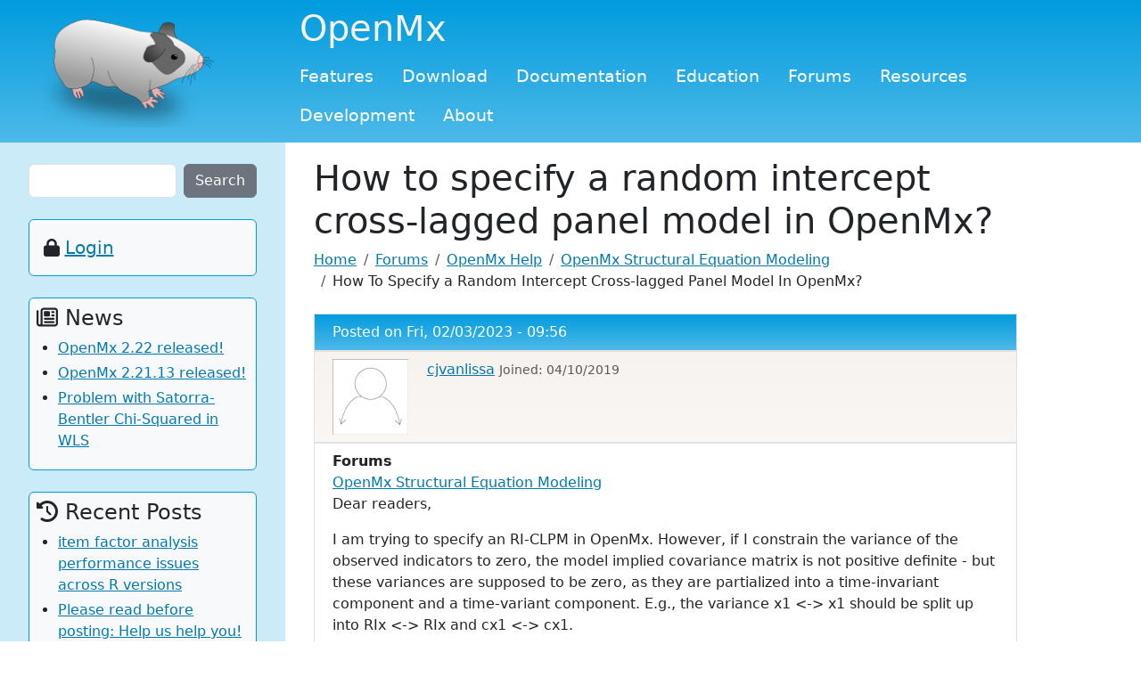

--- FILE ---
content_type: text/html; charset=UTF-8
request_url: https://openmx.ssri.psu.edu/comment/9713
body_size: 10929
content:

<!DOCTYPE html>
<html lang="en" dir="ltr" class="h-100">
  <head>
    <meta charset="utf-8" />
<script async src="https://www.googletagmanager.com/gtag/js?id=UA-10195982-1"></script>
<script>window.dataLayer = window.dataLayer || [];function gtag(){dataLayer.push(arguments)};gtag("js", new Date());gtag("set", "developer_id.dMDhkMT", true);gtag("config", "UA-10195982-1", {"groups":"default","anonymize_ip":true,"page_placeholder":"PLACEHOLDER_page_path"});</script>
<script>var _paq = _paq || [];(function(){var u=(("https:" == document.location.protocol) ? "https://piwik.ssri.psu.edu/" : "http://piwik.ssri.psu.edu/");_paq.push(["setSiteId", "20"]);_paq.push(["setTrackerUrl", u+"matomo.php"]);_paq.push(["setDoNotTrack", 1]);if (!window.matomo_search_results_active) {_paq.push(["trackPageView"]);}_paq.push(["setIgnoreClasses", ["no-tracking","colorbox"]]);_paq.push(["enableLinkTracking"]);var d=document,g=d.createElement("script"),s=d.getElementsByTagName("script")[0];g.type="text/javascript";g.defer=true;g.async=true;g.src=u+"matomo.js";s.parentNode.insertBefore(g,s);})();</script>
<meta name="Generator" content="Drupal 10 (https://www.drupal.org)" />
<meta name="MobileOptimized" content="width" />
<meta name="HandheldFriendly" content="true" />
<meta name="viewport" content="width=device-width, initial-scale=1.0" />
<link rel="icon" href="/sites/default/files/guineapig.png" type="image/png" />
<link rel="canonical" href="https://openmx.ssri.psu.edu/forums/openmx-help/openmx-structural-equation-modeling/how-specify-random-intercept-cross-lagged" />
<link rel="shortlink" href="https://openmx.ssri.psu.edu/node/4846" />

    <title>How to specify a random intercept cross-lagged panel model in OpenMx? | OpenMx</title>
    <link rel="stylesheet" media="all" href="/core/themes/stable9/css/system/components/align.module.css?t99tj8" />
<link rel="stylesheet" media="all" href="/core/themes/stable9/css/system/components/fieldgroup.module.css?t99tj8" />
<link rel="stylesheet" media="all" href="/core/themes/stable9/css/system/components/container-inline.module.css?t99tj8" />
<link rel="stylesheet" media="all" href="/core/themes/stable9/css/system/components/clearfix.module.css?t99tj8" />
<link rel="stylesheet" media="all" href="/core/themes/stable9/css/system/components/details.module.css?t99tj8" />
<link rel="stylesheet" media="all" href="/core/themes/stable9/css/system/components/hidden.module.css?t99tj8" />
<link rel="stylesheet" media="all" href="/core/themes/stable9/css/system/components/item-list.module.css?t99tj8" />
<link rel="stylesheet" media="all" href="/core/themes/stable9/css/system/components/js.module.css?t99tj8" />
<link rel="stylesheet" media="all" href="/core/themes/stable9/css/system/components/nowrap.module.css?t99tj8" />
<link rel="stylesheet" media="all" href="/core/themes/stable9/css/system/components/position-container.module.css?t99tj8" />
<link rel="stylesheet" media="all" href="/core/themes/stable9/css/system/components/reset-appearance.module.css?t99tj8" />
<link rel="stylesheet" media="all" href="/core/themes/stable9/css/system/components/resize.module.css?t99tj8" />
<link rel="stylesheet" media="all" href="/core/themes/stable9/css/system/components/system-status-counter.css?t99tj8" />
<link rel="stylesheet" media="all" href="/core/themes/stable9/css/system/components/system-status-report-counters.css?t99tj8" />
<link rel="stylesheet" media="all" href="/core/themes/stable9/css/system/components/system-status-report-general-info.css?t99tj8" />
<link rel="stylesheet" media="all" href="/core/themes/stable9/css/system/components/tablesort.module.css?t99tj8" />
<link rel="stylesheet" media="all" href="/modules/contrib/poll/css/poll.base.css?t99tj8" />
<link rel="stylesheet" media="all" href="/modules/contrib/poll/css/poll.theme.css?t99tj8" />
<link rel="stylesheet" media="all" href="/core/themes/stable9/css/views/views.module.css?t99tj8" />
<link rel="stylesheet" media="all" href="/modules/contrib/back_to_top/css/back_to_top.css?t99tj8" />
<link rel="stylesheet" media="all" href="/core/themes/stable9/css/core/assets/vendor/normalize-css/normalize.css?t99tj8" />
<link rel="stylesheet" media="all" href="/themes/contrib/bootstrap5/css/components/action-links.css?t99tj8" />
<link rel="stylesheet" media="all" href="/themes/contrib/bootstrap5/css/components/breadcrumb.css?t99tj8" />
<link rel="stylesheet" media="all" href="/themes/contrib/bootstrap5/css/components/container-inline.css?t99tj8" />
<link rel="stylesheet" media="all" href="/themes/contrib/bootstrap5/css/components/details.css?t99tj8" />
<link rel="stylesheet" media="all" href="/themes/contrib/bootstrap5/css/components/exposed-filters.css?t99tj8" />
<link rel="stylesheet" media="all" href="/themes/contrib/bootstrap5/css/components/field.css?t99tj8" />
<link rel="stylesheet" media="all" href="/themes/contrib/bootstrap5/css/components/form.css?t99tj8" />
<link rel="stylesheet" media="all" href="/themes/contrib/bootstrap5/css/components/icons.css?t99tj8" />
<link rel="stylesheet" media="all" href="/themes/contrib/bootstrap5/css/components/inline-form.css?t99tj8" />
<link rel="stylesheet" media="all" href="/themes/contrib/bootstrap5/css/components/item-list.css?t99tj8" />
<link rel="stylesheet" media="all" href="/themes/contrib/bootstrap5/css/components/links.css?t99tj8" />
<link rel="stylesheet" media="all" href="/themes/contrib/bootstrap5/css/components/menu.css?t99tj8" />
<link rel="stylesheet" media="all" href="/themes/contrib/bootstrap5/css/components/more-link.css?t99tj8" />
<link rel="stylesheet" media="all" href="/themes/contrib/bootstrap5/css/components/pager.css?t99tj8" />
<link rel="stylesheet" media="all" href="/themes/contrib/bootstrap5/css/components/tabledrag.css?t99tj8" />
<link rel="stylesheet" media="all" href="/themes/contrib/bootstrap5/css/components/tableselect.css?t99tj8" />
<link rel="stylesheet" media="all" href="/themes/contrib/bootstrap5/css/components/tablesort.css?t99tj8" />
<link rel="stylesheet" media="all" href="/themes/contrib/bootstrap5/css/components/textarea.css?t99tj8" />
<link rel="stylesheet" media="all" href="/themes/contrib/bootstrap5/css/components/ui-dialog.css?t99tj8" />
<link rel="stylesheet" media="all" href="/themes/contrib/bootstrap5/css/components/messages.css?t99tj8" />
<link rel="stylesheet" media="all" href="/themes/contrib/bootstrap5/css/components/node.css?t99tj8" />
<link rel="stylesheet" media="all" href="/themes/contrib/bootstrap5/css/components/indented.css?t99tj8" />
<link rel="stylesheet" media="all" href="/themes/bootstrap5_openmx_sub/css/style.css?t99tj8" />

    <script src="/libraries/fontawesome/js/all.min.js?v=6.4.0" defer></script>
<script src="/libraries/fontawesome/js/v4-shims.min.js?v=6.4.0" defer></script>

  </head>
  <body class="path-node page-node-type-forum  text-dark   d-flex flex-column h-100">
        <div class="visually-hidden-focusable skip-link p-3 container">
      <a href="#main-content" class="p-2">
        Skip to main content
      </a>
    </div>
    
      <div class="dialog-off-canvas-main-canvas d-flex flex-column h-100" data-off-canvas-main-canvas>
    

<header>
  

    <nav class="navbar navbar-expand-lg navbar-dark text-light  bg-gradient-primary">
    <div class="container-fluid m-0 p-0 d-flex">
        <div class="region region-nav-branding col-3 col-sm-4 col-lg-3 col-xl-3">
    <div id="block-bootstrap5-openmx-sub-branding" class="block block-system block-system-branding-block">
  
    
  <div class="navbar-brand d-flex align-items-center">

    <a href="/" title="Home" rel="home" class="site-logo d-block mx-auto px-0 px-sm-3">
    <img src="/sites/default/files/guineapig.png" alt="Home" />
  </a>
  
  <div>
    
      </div>
</div>
</div>

  </div>

      <div class="container-inline col-8 col-md-7 col-lg-9 col-xl-9">
        <div>
          <h1 class="ps-3">OpenMx</h1>
        </div>
        <button class="navbar-toggler collapsed align-class-bottom align-right me-3" type="button" data-bs-toggle="collapse"
              data-bs-target="#navbarSupportedContent" aria-controls="navbarSupportedContent"
              aria-expanded="false" aria-label="Toggle navigation">
          <span class="navbar-toggler-icon"></span>
        </button>

        <div class="collapse navbar-collapse col-sm-9 col-md-10" id="navbarSupportedContent">
            <div class="region region-nav-main">
    <nav role="navigation" aria-labelledby="block-bootstrap5-openmx-sub-main-navigation-menu" id="block-bootstrap5-openmx-sub-main-navigation" class="block block-menu navigation menu--main">
            
  <h5 class="visually-hidden" id="block-bootstrap5-openmx-sub-main-navigation-menu">Main navigation</h5>
  

        
            <ul data-block="nav_main" class="navbar-nav flex-wrap nav-level-0">
                    <li class="nav-item">
          <a href="/openmx-features" title="Features" class="nav-link" data-drupal-link-system-path="node/7">Features</a>
      </li>

                    <li class="nav-item">
          <a href="/installing-openmx" title="Install" class="nav-link" data-drupal-link-system-path="node/2">Download</a>
      </li>

                    <li class="nav-item">
          <a href="/documentation" title="Documentation" class="nav-link" data-drupal-link-system-path="node/11">Documentation</a>
      </li>

                    <li class="nav-item">
          <a href="/education" title="Workshops and Courses that use the OpenMx package" class="nav-link" data-drupal-link-system-path="node/511">Education</a>
      </li>

                    <li class="nav-item">
          <a href="/forums" title="" class="nav-link" data-drupal-link-system-path="forum">Forums</a>
      </li>

                    <li class="nav-item">
          <a href="/sem-resources" title="SEM Books, Software, and web resources" class="nav-link" data-drupal-link-system-path="node/15">Resources</a>
      </li>

                    <li class="nav-item">
          <a href="/project/openmx" class="nav-link" data-drupal-link-system-path="node/5">Development</a>
      </li>

                    <li class="nav-item">
          <a href="/about-openmx-project" title="About OpenMx" class="nav-link" data-drupal-link-system-path="node/1">About</a>
      </li>

        </ul>
  



  </nav>

  </div>

          
        </div>
      </div>
    </div>
  </nav>
  
</header>

<main role="main">
  <a id="main-content" tabindex="-1"></a>
  
  
  

  <div class="container-fluid g-0">
        <div class="row g-0">
              <div class="bg-primary-subtle col-3 col-sm-4 col-lg-3 col-xl-3 d-none d-md-block px-3">
            <div class="region region-sidebar-first">
    <div class="search-block-form block block-search container-inline py-4" data-drupal-selector="search-block-form" id="block-bootstrap5-openmx-sub-searchform" role="search">
  
    
      <form data-block="sidebar_first" action="/search/node" method="get" id="search-block-form" accept-charset="UTF-8">
  <div class="js-form-item form-item js-form-type-search form-type-search js-form-item-keys form-item-keys form-no-label">
      <label for="edit-keys" class="visually-hidden">Search</label>
        <input title="Enter the terms you wish to search for." data-drupal-selector="edit-keys" type="search" id="edit-keys" name="keys" 
value="" size="75" maxlength="100" class="form-search form-control">

        </div>
<div data-drupal-selector="edit-actions" class="form-actions js-form-wrapper form-wrapper" id="edit-actions--2">
    <input data-drupal-selector="edit-submit" type="submit" id="edit-submit--2" value="Search" class="button js-form-submit form-submit btn ms-2 btn-secondary" />

</div>

</form>

  </div>
<div id="block-bootstrap5-openmx-sub-login" class="block block-block-content block-block-content36374f9e-7e7a-4681-b51e-3b648a7161e8 border border-primary rounded bg-body-tertiary p-2">
  
    
      
            <div class="clearfix text-formatted field field--name-body field--type-text-with-summary field--label-hidden field__item"><div class="tex2jax_process"><div class="fs-5 p-2"><i class="fa-solid fa-lock">&nbsp;</i>&nbsp;<a href="/user/login">Login</a></div>
</div></div>
      
  </div>
<div class="views-element-container block block-views block-views-blockcontent-recent-block-2 border border-primary rounded bg-body-tertiary p-2 my-4" id="block-bootstrap5-openmx-sub-views-block-content-recent-block-2">
  
      <h2 class="fs-4"><i class="fa-regular fa-newspaper"></i> News</h2>
    
      <div data-block="sidebar_first"><div class="view view-content-recent view-id-content_recent view-display-id-block_2 js-view-dom-id-afb5270bbfdc670e8e9becdd0c41bfc7ea346989132b58aec2271520c89f432e">
  
    
      
      <div class="view-content">
      <div class="item-list">
  
  <ul>

          <li><div class="views-field views-field-title"><span class="field-content"><a href="/news/openmx-222-released" hreflang="en">OpenMx 2.22 released!</a></span></div></li>
          <li><div class="views-field views-field-title"><span class="field-content"><a href="/news/openmx-22113-released" hreflang="en">OpenMx 2.21.13 released!</a></span></div></li>
          <li><div class="views-field views-field-title"><span class="field-content"><a href="/news/problem-satorra-bentler-chi-squared-wls" hreflang="und">Problem with Satorra-Bentler Chi-Squared in WLS</a></span></div></li>
    
  </ul>

</div>

    </div>
  
          </div>
</div>

  </div>
<div id="block-bootstrap5-openmx-sub-activeforumtopics" role="navigation" class="block block-forum block-forum-active-block border border-primary rounded bg-body-tertiary p-2 py-2">
  
      <h2 class="fs-4"><i class="fa-solid fa-clock-rotate-left"></i> Recent Posts</h2>
    
      <div class="item-list"><ul><li><a href="/forums/openmx-help/openmx-general-help/item-factor-analysis-performance-issues-across-r-versions">item factor analysis performance issues across R versions</a></li><li><a href="/forums/openmx-help/openmx-installation/please-read-posting-help-us-help-you" title="6 comments">Please read before posting: Help us help you!</a></li><li><a href="/forums/openmx-help/openmx-structural-equation-modeling/mxcomputepenaltysearch-1" title="1 comment">mxComputePenaltySearch</a></li><li><a href="/forums/teaching-sem-using-openmx/twin-workshop-2010/interpreting-bivariate-ace-output" title="7 comments">Interpreting bivariate ACE output</a></li><li><a href="/forums/opensem-forums/behavioral-genetics-models/bivariate-model-%E2%80%94-non-linear-association" title="6 comments">Bivariate model — non-linear association</a></li></ul></div><div class="more-link"><a href="/forums" title="Read the latest forum topics.">More</a></div>

  </div>

  </div>

        </div>
            <div class="py-3 px-4 col col-md-8">
          <div class="region region-content">
    <div id="block-bootstrap5-openmx-sub-page-title" class="block block-core block-page-title-block">
  
    
      
<h1><span class="field field--name-title field--type-string field--label-hidden">How to specify a random intercept cross-lagged panel model in OpenMx?</span>
</h1>


  </div>
<div id="block-bootstrap5-openmx-sub-breadcrumbs" class="block block-system block-system-breadcrumb-block">
  
    
        <nav aria-label="breadcrumb">
    <h2 id="system-breadcrumb" class="visually-hidden">Breadcrumb</h2>
    <ol class="breadcrumb">
          <li class="breadcrumb-item">
                  <a href="/">Home</a>
              </li>
          <li class="breadcrumb-item">
                  <a href="/forums">Forums</a>
              </li>
          <li class="breadcrumb-item">
                  <a href="/forums/openmx-help">OpenMx Help</a>
              </li>
          <li class="breadcrumb-item">
                  <a href="/forums/openmx-help/openmx-structural-equation-modeling">OpenMx Structural Equation Modeling</a>
              </li>
          <li class="breadcrumb-item">
                  How To Specify a Random Intercept Cross-lagged Panel Model In OpenMx?
              </li>
        </ol>
  </nav>

  </div>
<div data-drupal-messages-fallback class="hidden"></div>
<div id="block-bootstrap5-openmx-sub-content" class="block block-system block-system-main-block">
  
    
      

<div class="container pt-2">
  <div class="row border bg-gradient-primary text-white p-2">
    <div class="col">
      Posted on <span class="field field--name-created field--type-created field--label-hidden"><time datetime="2023-02-03T09:56:13-05:00" title="Friday, February 3, 2023 - 09:56" class="datetime">Fri, 02/03/2023 - 09:56</time>
</span>

      
    </div>
  </div>
  <div class="row border bg-gradient-light p-2">
    <div class="col">
                  <img src="/sites/default/files/pictures/nopic.png" alt="No user picture." />
                <span class="align-top ps-3"><span class="field field--name-uid field--type-entity-reference field--label-hidden"><a title="View user profile." href="/user/42558" class="username">cjvanlissa</a></span>
 <span class="text-muted small">Joined: 04/10/2019</span></span>
    </div>
  </div>
  <div class="row border p-2">
    <div class="col">
      
             
      <div class="node__content">        
        
  <div class="field field--name-taxonomy-forums field--type-entity-reference field--label-above">
    <div class="field__label">Forums</div>
              <div class="field__item"><a href="/forums/openmx-help/openmx-structural-equation-modeling" hreflang="en">OpenMx Structural Equation Modeling</a></div>
          </div>

            <div class="clearfix text-formatted field field--name-body field--type-text-with-summary field--label-hidden field__item"><div class="tex2jax_process"><p>Dear readers,</p>
<p>I am trying to specify an RI-CLPM in OpenMx. However, if I constrain the variance of the observed indicators to zero, the model implied covariance matrix is not positive definite - but these variances are supposed to be zero, as they are partialized into a time-invariant component and a time-variant component. E.g., the variance x1 <-> x1 should be split up into RIx <-> RIx and cx1 <-> cx1.</p>
<p>Can anyone help me correctly specify this model in OpenMx?</p>
<p><code><br />
df <- data.frame(matrix(rnorm(500*8), ncol = 8))<br />
names(df) <- paste0(rep(c("x", "y"), each = 4), 1:4)</p>
<p>xobs <- grep("^x", names(df), value = TRUE)<br />
yobs <- grep("^y", names(df), value = TRUE)<br />
xvars <- paste0("c", grep("^x", names(df), value = TRUE))<br />
yvars <- paste0("c", grep("^y", names(df), value = TRUE))<br />
xminone <- xvars[-1]<br />
xminend <- xvars[-length(xvars)]<br />
yminone <- yvars[-1]<br />
yminend <- yvars[-length(yvars)]<br />
riclpm<-mxModel("riclpm",<br />
              type="RAM",<br />
              manifestVars=c(xobs, yobs),<br />
              latentVars = c("RIx", "RIy", xvars, yvars),<br />
              mxData(observed=df, type="raw"),<br />
              mxPath(from="RIx", to=xobs, arrows=1, free=FALSE, values=1),<br />
              mxPath(from="RIy", to=yobs, arrows=1, free=FALSE, values=1),</p>
<p>              mxPath(from=xvars, to=xobs, arrows=1, free=FALSE, values=1),<br />
              mxPath(from=yvars, to=yobs, arrows=1, free=FALSE, values=1),</p>
<p>              # RI cors<br />
              mxPath(from="RIy", to="RIx", arrows=2, free=TRUE, values=0),<br />
              mxPath(from=c("RIy", "RIx"), arrows=2, free=TRUE, values=0),</p>
<p>              mxPath(from=xminend, to=xminone, arrows=1, free=TRUE, values=c(.1), labels="x_x"),<br />
              mxPath(from=yminend, to=yminone, arrows=1, free=TRUE, values=c(.1), labels="y_y"),<br />
              mxPath(from=xminend, to=yminone, arrows=1, free=TRUE, values=c(.1), labels="y_x"),<br />
              mxPath(from=yminend, to=xminone, arrows=1, free=TRUE, values=c(.1), labels="x_y"),<br />
              # Vars<br />
              mxPath(from=xvars[1], arrows=2, free=TRUE, values=c(.1), labels = "vx1"),<br />
              mxPath(from=yvars[1], arrows=2, free=TRUE, values=c(.1), labels = "vy1"),</p>
<p>              mxPath(from=xminone, arrows=2, free=TRUE, values=c(.1), labels = "vx"),<br />
              mxPath(from=yminone, arrows=2, free=TRUE, values=c(.1), labels = "vy"),<br />
              #mxPath(from=c(xobs, yobs), arrows=2, free=TRUE, values=c(.1)),<br />
              mxPath(from=c(xobs, yobs), arrows=2, free=FALSE, values=0),<br />
              # Covars<br />
              mxPath(from=xvars[1], to = yvars[1], arrows=2, free=TRUE, values=0, labels = "rxy1"),<br />
              mxPath(from=xminone, to = yminone, arrows=2, free=TRUE, values=0, labels = "rxy"),</p>
<p>              mxPath(from = 'one', to = c(xvars, yvars))<br />
)<br />
res <- mxRun(riclpm)<br />
</code></p>
</div></div>
      <section class="field field--name-comment-forum field--type-comment field--label-hidden comment-wrapper">
  
    
<article data-comment-user-id="16" id="comment-9712" class="comment js-comment">
    <mark class="hidden" data-comment-timestamp="1675440155"></mark>

  <div class="container pb-4">
    <div class="row border bg-gradient-primary text-white p-2">
      <div class="col">
        Replied on Fri, 02/03/2023 - 11:02
      </div>
    </div>
    <div class="row border bg-gradient-light p-2">
      <div class="col">
                      <img src="/sites/default/files/pictures/picture-16.jpg" alt="Picture of user." />
                                              <span class="align-top ps-3"><a title="View user profile." href="/users/mhunter" class="username">mhunter</a> <span class="text-muted small">Joined: Jul 31, 2009</span></span>
                            </div>
    </div>
    <div class="row border p-2">
      <div class="col">
                <div class="content">
                      
            <h3><a href="/comment/9712#comment-9712" class="permalink" rel="bookmark" hreflang="und">Forgot variances of RIx and RIy?</a></h3>
            
                    
            <div class="clearfix text-formatted field field--name-comment-body field--type-text-long field--label-hidden field__item"><div class="tex2jax_process"><p>I ran</p>
<p><code><br />
require(umx)<br />
plot(riclpm)<br />
</code></p>
<p>It looked like you set the variances of `RIx` and `RIy` to zero.  So, I added</p>
<p><code><br />
		  mxPath(c('RIx', 'RIy'), arrows=2, values=1.5),<br />
</code></p>
<p>into your model and it ran, only giving a warning about the Hessian being non-positive definite (probably because the data were nonsense).</p>
<p>Does that help?</p>
</div></div>
      
<div class="links inline">
    <hr /><span class="pe-2"><a href="/user/login?destination=/forums/openmx-help/openmx-structural-equation-modeling/how-specify-random-intercept-cross-lagged%23comment-form">Log in</a> or <a href="/user/register?destination=/forums/openmx-help/openmx-structural-equation-modeling/how-specify-random-intercept-cross-lagged%23comment-form">register</a> to post comments</span></div>
        </div>
      </div>
    </div>
  </div>
</article>
  
<article data-comment-user-id="42558" id="comment-9713" class="comment js-comment by-node-author">
    <mark class="hidden" data-comment-timestamp="1675443592"></mark>

  <div class="container pb-4">
    <div class="row border bg-gradient-primary text-white p-2">
      <div class="col">
        Replied on Fri, 02/03/2023 - 11:59
      </div>
    </div>
    <div class="row border bg-gradient-light p-2">
      <div class="col">
                      <img src="/sites/default/files/pictures/nopic.png" alt="No user picture." />
                                              <span class="align-top ps-3"><a title="View user profile." href="/user/42558" class="username">cjvanlissa</a> <span class="text-muted small">Joined: Apr 10, 2019</span></span>
                            </div>
    </div>
    <div class="row border p-2">
      <div class="col">
                <div class="content">
                      
            <h3><a href="/comment/9713#comment-9713" class="permalink" rel="bookmark" hreflang="und">Dear mhunter, thank you! My</a></h3>
            
                    
            <div class="clearfix text-formatted field field--name-comment-body field--type-text-long field--label-hidden field__item"><div class="tex2jax_process"><p>Dear mhunter, thank you! My code already contained the line:</p>
<p><code>mxPath(from=c("RIy", "RIx"), arrows=2, free=TRUE, values=0)</code></p>
<p>If I set this to </p>
<p><code>mxPath(from=c("RIy", "RIx"), arrows=2, free=TRUE, values=1.5)</code></p>
<p>I indeed also get the error about the Hessian (also with the real data). Also, there are no estimates - instead, the starting values are returned:</p>
<p><code><br />
Warning message:<br />
In model 'riclpm' Optimizer returned a non-zero status code 5. The Hessian at the solution does not appear to be convex. See ?mxCheckIdentification for possible diagnosis (Mx status RED).<br />
> summary(res)<br />
Summary of riclpm </p>
<p>The Hessian at the solution does not appear to be convex. See ?mxCheckIdentification for possible diagnosis (Mx status RED). </p>
<p>free parameters:<br />
              name matrix row col Estimate  Std.Error A<br />
1              x_x      A cx2 cx1      0.1         NA !<br />
2              y_x      A cy2 cx1      0.1         NA !<br />
3              x_y      A cx2 cy1      0.1         NA !<br />
4              y_y      A cy2 cy1      0.1         NA !<br />
5    riclpm.S[9,9]      S RIx RIx      1.5         NA !<br />
6   riclpm.S[9,10]      S RIx RIy      0.1         NA !<br />
7  riclpm.S[10,10]      S RIy RIy      1.5         NA !<br />
8              vx1      S cx1 cx1      0.1         NA !<br />
9               vx      S cx2 cx2      0.1         NA !<br />
10            rxy1      S cx1 cy1      0.1         NA !<br />
11             vy1      S cy1 cy1      0.1         NA !<br />
12             rxy      S cx2 cy2      0.1         NA !<br />
13              vy      S cy2 cy2      0.1         NA !<br />
14  riclpm.M[1,11]      M   1 cx1      0.1 8601467937 !<br />
15  riclpm.M[1,12]      M   1 cx2      0.1 8866184397 !<br />
16  riclpm.M[1,13]      M   1 cx3      0.1 9126759905 !<br />
17  riclpm.M[1,14]      M   1 cx4      0.1 7286763147 !<br />
18  riclpm.M[1,15]      M   1 cy1      0.1 8601467226 !<br />
19  riclpm.M[1,16]      M   1 cy2      0.1 8866192940 !<br />
20  riclpm.M[1,17]      M   1 cy3      0.1 9126760586 !<br />
21  riclpm.M[1,18]      M   1 cy4      0.1 7286752751 !<br />
</code></p>
</div></div>
      
<div class="links inline">
    <hr /><span class="pe-2"><a href="/user/login?destination=/forums/openmx-help/openmx-structural-equation-modeling/how-specify-random-intercept-cross-lagged%23comment-form">Log in</a> or <a href="/user/register?destination=/forums/openmx-help/openmx-structural-equation-modeling/how-specify-random-intercept-cross-lagged%23comment-form">register</a> to post comments</span></div>
        </div>
      </div>
    </div>
  </div>
</article>
  
<article data-comment-user-id="42558" id="comment-9714" class="comment js-comment by-node-author">
    <mark class="hidden" data-comment-timestamp="1675443888"></mark>

  <div class="container pb-4">
    <div class="row border bg-gradient-primary text-white p-2">
      <div class="col">
        Replied on Fri, 02/03/2023 - 12:04
      </div>
    </div>
    <div class="row border bg-gradient-light p-2">
      <div class="col">
                      <img src="/sites/default/files/pictures/nopic.png" alt="No user picture." />
                                              <span class="align-top ps-3"><a title="View user profile." href="/user/42558" class="username">cjvanlissa</a> <span class="text-muted small">Joined: Apr 10, 2019</span></span>
                            </div>
    </div>
    <div class="row border p-2">
      <div class="col">
                <div class="content">
                      
            <h3><a href="/comment/9714#comment-9714" class="permalink" rel="bookmark" hreflang="und">Interestingly, if I re-run</a></h3>
            
                    
            <div class="clearfix text-formatted field field--name-comment-body field--type-text-long field--label-hidden field__item"><div class="tex2jax_process"><p>Interestingly, if I re-run that model with mxTryHard, the results are identical to the lavaan solution. So... I guess this points to a problem of bad starting values? I still don't understand why the error about the Hessian appears, nor why the model doesn't converge with mxRun.</p>
</div></div>
      
<div class="links inline">
    <hr /><span class="pe-2"><a href="/user/login?destination=/forums/openmx-help/openmx-structural-equation-modeling/how-specify-random-intercept-cross-lagged%23comment-form">Log in</a> or <a href="/user/register?destination=/forums/openmx-help/openmx-structural-equation-modeling/how-specify-random-intercept-cross-lagged%23comment-form">register</a> to post comments</span></div>
        </div>
      </div>
    </div>
  </div>
</article>

<div class="indented">  
<article data-comment-user-id="13352" id="comment-9715" class="comment js-comment">
    <mark class="hidden" data-comment-timestamp="1675448518"></mark>

  <div class="container pb-4">
    <div class="row border bg-gradient-primary text-white p-2">
      <div class="col">
        Replied on Fri, 02/03/2023 - 13:21
      </div>
    </div>
    <div class="row border bg-gradient-light p-2">
      <div class="col">
                      <img src="/sites/default/files/pictures/picture-13352.gif" alt="Picture of user." />
                                              <span class="align-top ps-3"><a title="View user profile." href="/users/adminrobk" class="username">AdminRobK</a> <span class="text-muted small">Joined: Jan 24, 2014</span></span>
                            </div>
    </div>
    <div class="row border p-2">
      <div class="col">
                  <p class="parent visually-hidden">In reply to <a href="/comment/9714#comment-9714" class="permalink" rel="bookmark" hreflang="und">Interestingly, if I re-run</a> by <a title="View user profile." href="/user/42558" class="username">cjvanlissa</a></p>
                <div class="content">
                      
            <h3><a href="/comment/9715#comment-9715" class="permalink" rel="bookmark" hreflang="und">Starting values are not feasible</a></h3>
            
                    
            <div class="clearfix text-formatted field field--name-comment-body field--type-text-long field--label-hidden field__item"><div class="tex2jax_process"><p>If I use `mxOption(NULL,"Default optimizer","NPSOL")` to switch optimizers to NPSOL, and then run the model, NPSOL returns status code 10 ("Starting values are not feasible").  Looking at the gradient with `res$output$gradient` reveals that some of the gradient elements are `NA` at the start values.</p>
<p>I'm not sure why there's no warning about the infeasible start when running the model with SLSQP, which is the on-load default optimizer.  I think there ought to be such a warning.  It's a useful diagnostic.</p>
</div></div>
      
<div class="links inline">
    <hr /><span class="pe-2"><a href="/user/login?destination=/forums/openmx-help/openmx-structural-equation-modeling/how-specify-random-intercept-cross-lagged%23comment-form">Log in</a> or <a href="/user/register?destination=/forums/openmx-help/openmx-structural-equation-modeling/how-specify-random-intercept-cross-lagged%23comment-form">register</a> to post comments</span></div>
        </div>
      </div>
    </div>
  </div>
</article>

<div class="indented">  
<article data-comment-user-id="42558" id="comment-9716" class="comment js-comment by-node-author">
    <mark class="hidden" data-comment-timestamp="1675449627"></mark>

  <div class="container pb-4">
    <div class="row border bg-gradient-primary text-white p-2">
      <div class="col">
        Replied on Fri, 02/03/2023 - 13:40
      </div>
    </div>
    <div class="row border bg-gradient-light p-2">
      <div class="col">
                      <img src="/sites/default/files/pictures/nopic.png" alt="No user picture." />
                                              <span class="align-top ps-3"><a title="View user profile." href="/user/42558" class="username">cjvanlissa</a> <span class="text-muted small">Joined: Apr 10, 2019</span></span>
                            </div>
    </div>
    <div class="row border p-2">
      <div class="col">
                  <p class="parent visually-hidden">In reply to <a href="/comment/9715#comment-9715" class="permalink" rel="bookmark" hreflang="und">Starting values are not feasible</a> by <a title="View user profile." href="/users/adminrobk" class="username">AdminRobK</a></p>
                <div class="content">
                      
            <h3><a href="/comment/9716#comment-9716" class="permalink" rel="bookmark" hreflang="und">Thank you, AdminRobK! I</a></h3>
            
                    
            <div class="clearfix text-formatted field field--name-comment-body field--type-text-long field--label-hidden field__item"><div class="tex2jax_process"><p>Thank you, AdminRobK! I understand what you're saying, but I do not know what I should change to avoid the gradients being NA at the start values. Could you point me in the right direction please?</p>
</div></div>
      
<div class="links inline">
    <hr /><span class="pe-2"><a href="/user/login?destination=/forums/openmx-help/openmx-structural-equation-modeling/how-specify-random-intercept-cross-lagged%23comment-form">Log in</a> or <a href="/user/register?destination=/forums/openmx-help/openmx-structural-equation-modeling/how-specify-random-intercept-cross-lagged%23comment-form">register</a> to post comments</span></div>
        </div>
      </div>
    </div>
  </div>
</article>

<div class="indented">  
<article data-comment-user-id="13352" id="comment-9719" class="comment js-comment">
    <mark class="hidden" data-comment-timestamp="1675453238"></mark>

  <div class="container pb-4">
    <div class="row border bg-gradient-primary text-white p-2">
      <div class="col">
        Replied on Fri, 02/03/2023 - 14:40
      </div>
    </div>
    <div class="row border bg-gradient-light p-2">
      <div class="col">
                      <img src="/sites/default/files/pictures/picture-13352.gif" alt="Picture of user." />
                                              <span class="align-top ps-3"><a title="View user profile." href="/users/adminrobk" class="username">AdminRobK</a> <span class="text-muted small">Joined: Jan 24, 2014</span></span>
                            </div>
    </div>
    <div class="row border p-2">
      <div class="col">
                  <p class="parent visually-hidden">In reply to <a href="/comment/9716#comment-9716" class="permalink" rel="bookmark" hreflang="und">Thank you, AdminRobK! I</a> by <a title="View user profile." href="/user/42558" class="username">cjvanlissa</a></p>
                <div class="content">
                      
            <h3><a href="/comment/9719#comment-9719" class="permalink" rel="bookmark" hreflang="und">start values</a></h3>
            
                    
            <div class="clearfix text-formatted field field--name-comment-body field--type-text-long field--label-hidden field__item"><div class="tex2jax_process"><p>I don't have any specific advice, beyond adjusting the start values.  It looks like the set of start values you chose initialized optimization near the boundary of the feasible space, so that numerically differentiating the fitfunction led to non-finite values of some of the gradient elements.</p>
<p>As far as finding good start values is concerned, mhunter has already in this thread mentioned `mxTryHard()` and `mxAutoStart()`.</p>
</div></div>
      
<div class="links inline">
    <hr /><span class="pe-2"><a href="/user/login?destination=/forums/openmx-help/openmx-structural-equation-modeling/how-specify-random-intercept-cross-lagged%23comment-form">Log in</a> or <a href="/user/register?destination=/forums/openmx-help/openmx-structural-equation-modeling/how-specify-random-intercept-cross-lagged%23comment-form">register</a> to post comments</span></div>
        </div>
      </div>
    </div>
  </div>
</article>
</div></div></div>  
<article data-comment-user-id="16" id="comment-9717" class="comment js-comment">
    <mark class="hidden" data-comment-timestamp="1675450727"></mark>

  <div class="container pb-4">
    <div class="row border bg-gradient-primary text-white p-2">
      <div class="col">
        Replied on Fri, 02/03/2023 - 13:58
      </div>
    </div>
    <div class="row border bg-gradient-light p-2">
      <div class="col">
                      <img src="/sites/default/files/pictures/picture-16.jpg" alt="Picture of user." />
                                              <span class="align-top ps-3"><a title="View user profile." href="/users/mhunter" class="username">mhunter</a> <span class="text-muted small">Joined: Jul 31, 2009</span></span>
                            </div>
    </div>
    <div class="row border p-2">
      <div class="col">
                <div class="content">
                      
            <h3><a href="/comment/9717#comment-9717" class="permalink" rel="bookmark" hreflang="und">Starting values matter</a></h3>
            
                    
            <div class="clearfix text-formatted field field--name-comment-body field--type-text-long field--label-hidden field__item"><div class="tex2jax_process"><p>Ahh!  I missed that you already had the variances for `RIx` and `RIy`.  The problem seems to have been bad starting values.</p>
<p>As a general rule, starting values of zero are not a good idea for many parameters in many models.  The initial problem was that you started a covariance matrix at all zeros.  OpenMx probably (depending on mxOptions) moved these starting values to all 0.1.  However, a covariance matrix of all 0.1 is also nonsense.  So, you gave OpenMx nonsense implausible starting values and OpenMx did not work.</p>
<p>When I changed the starting value of the variances of `RIx` and `RIy` to 1.5, OpenMx did not find a reasonable solution, but at least it was able to start.  `mxTryHard()` tries several "random" starting values, and at lease one of those worked to get a reasonable solution.</p>
<p>OpenMx requires users to think about plausible starting values for their parameters.  lavaan generally does not.  One option, if you're really struggling to think of plausible starting values is to use `mxAutoStart()` which uses unweighted (or optionally weighted) least squares to find starting values on many models.</p>
<p><code><br />
ss <- mxAutoStart(riclpm)<br />
res <- mxRun(ss)<br />
</code></p>
</div></div>
      
<div class="links inline">
    <hr /><span class="pe-2"><a href="/user/login?destination=/forums/openmx-help/openmx-structural-equation-modeling/how-specify-random-intercept-cross-lagged%23comment-form">Log in</a> or <a href="/user/register?destination=/forums/openmx-help/openmx-structural-equation-modeling/how-specify-random-intercept-cross-lagged%23comment-form">register</a> to post comments</span></div>
        </div>
      </div>
    </div>
  </div>
</article>

<div class="indented">  
<article data-comment-user-id="42558" id="comment-9718" class="comment js-comment by-node-author">
    <mark class="hidden" data-comment-timestamp="1675452046"></mark>

  <div class="container pb-4">
    <div class="row border bg-gradient-primary text-white p-2">
      <div class="col">
        Replied on Fri, 02/03/2023 - 14:20
      </div>
    </div>
    <div class="row border bg-gradient-light p-2">
      <div class="col">
                      <img src="/sites/default/files/pictures/nopic.png" alt="No user picture." />
                                              <span class="align-top ps-3"><a title="View user profile." href="/user/42558" class="username">cjvanlissa</a> <span class="text-muted small">Joined: Apr 10, 2019</span></span>
                            </div>
    </div>
    <div class="row border p-2">
      <div class="col">
                  <p class="parent visually-hidden">In reply to <a href="/comment/9717#comment-9717" class="permalink" rel="bookmark" hreflang="und">Starting values matter</a> by <a title="View user profile." href="/users/mhunter" class="username">mhunter</a></p>
                <div class="content">
                      
            <h3><a href="/comment/9718#comment-9718" class="permalink" rel="bookmark" hreflang="und">Ahh, of course. I somehow</a></h3>
            
                    
            <div class="clearfix text-formatted field field--name-comment-body field--type-text-long field--label-hidden field__item"><div class="tex2jax_process"><p>Ahh, of course. I somehow misremembered that mxRun wrapped mxAutoStart. Thank you!</p>
</div></div>
      
<div class="links inline">
    <hr /><span class="pe-2"><a href="/user/login?destination=/forums/openmx-help/openmx-structural-equation-modeling/how-specify-random-intercept-cross-lagged%23comment-form">Log in</a> or <a href="/user/register?destination=/forums/openmx-help/openmx-structural-equation-modeling/how-specify-random-intercept-cross-lagged%23comment-form">register</a> to post comments</span></div>
        </div>
      </div>
    </div>
  </div>
</article>
</div>  
<article data-comment-user-id="43843" id="comment-9749" class="comment js-comment">
    <mark class="hidden" data-comment-timestamp="1681740120"></mark>

  <div class="container pb-4">
    <div class="row border bg-gradient-primary text-white p-2">
      <div class="col">
        Replied on Mon, 04/17/2023 - 10:02
      </div>
    </div>
    <div class="row border bg-gradient-light p-2">
      <div class="col">
                      <img src="/sites/default/files/pictures/nopic.png" alt="No user picture." />
                                              <span class="align-top ps-3"><a title="View user profile." href="/user/43843" class="username">lf-araujo</a> <span class="text-muted small">Joined: Nov 25, 2020</span></span>
                            </div>
    </div>
    <div class="row border p-2">
      <div class="col">
                <div class="content">
                      
            <h3><a href="/comment/9749#comment-9749" class="permalink" rel="bookmark" hreflang="und">Exact Hamaker2015 specs</a></h3>
            
                    
            <div class="clearfix text-formatted field field--name-comment-body field--type-text-long field--label-hidden field__item"><div class="tex2jax_process"><p>I came across this discussion this morning after trying to specify Hamaker2015 model exactly, and I reach the same specs as you. However, there aren't variances associated with ps and qs on hers (p. 115 on the paper)! But I couldn't get this to work in OpenMx.</p>
<p>The relevant lines in your code are:</p>
<p>              mxPath(from=xminone, arrows=2, free=TRUE, values=c(.1), labels = "vx"),<br />
              mxPath(from=yminone, arrows=2, free=TRUE, values=c(.1), labels = "vy"),</p>
<p>Also the  are no covars   between  xminone and yminone, it should be between vx and vy (or I am missing something). The line below would need to be edited too.</p>
<p>              mxPath(from=xminone, to = yminone, arrows=2, free=TRUE, values=0, labels = "rxy"),</p>
<p>Anyway, if I make both changes so to be exactly the paper's spec I always end up with "All fit attempts resulted in errors - check starting values or model specification".  </p>
<p>- Have you tried to reproduce Hamaker's exact specification?</p>
<p>Thanks</p>
</div></div>
      
<div class="links inline">
    <hr /><span class="pe-2"><a href="/user/login?destination=/forums/openmx-help/openmx-structural-equation-modeling/how-specify-random-intercept-cross-lagged%23comment-form">Log in</a> or <a href="/user/register?destination=/forums/openmx-help/openmx-structural-equation-modeling/how-specify-random-intercept-cross-lagged%23comment-form">register</a> to post comments</span></div>
        </div>
      </div>
    </div>
  </div>
</article>


  
</section>
  <div class="node__links">
    <hr />
    
<ul class="links inline"><li><a href="/user/login?destination=/forums/openmx-help/openmx-structural-equation-modeling/how-specify-random-intercept-cross-lagged%23comment-form">Log in</a> or <a href="/user/register?destination=/forums/openmx-help/openmx-structural-equation-modeling/how-specify-random-intercept-cross-lagged%23comment-form">register</a> to post comments</li></ul>  </div>

      </div>
    </div>
  </div>
</div>

  </div>

  </div>

      </div>
             
       <div class="bg-primary-subtle col-12 d-md-none">
            <div class="region region-sidebar-first">
    <div class="search-block-form block block-search container-inline py-4" data-drupal-selector="search-block-form" id="block-bootstrap5-openmx-sub-searchform" role="search">
  
    
      <form data-block="sidebar_first" action="/search/node" method="get" id="search-block-form" accept-charset="UTF-8">
  <div class="js-form-item form-item js-form-type-search form-type-search js-form-item-keys form-item-keys form-no-label">
      <label for="edit-keys" class="visually-hidden">Search</label>
        <input title="Enter the terms you wish to search for." data-drupal-selector="edit-keys" type="search" id="edit-keys" name="keys" 
value="" size="75" maxlength="100" class="form-search form-control">

        </div>
<div data-drupal-selector="edit-actions" class="form-actions js-form-wrapper form-wrapper" id="edit-actions--2">
    <input data-drupal-selector="edit-submit" type="submit" id="edit-submit--2" value="Search" class="button js-form-submit form-submit btn ms-2 btn-secondary" />

</div>

</form>

  </div>
<div id="block-bootstrap5-openmx-sub-login" class="block block-block-content block-block-content36374f9e-7e7a-4681-b51e-3b648a7161e8 border border-primary rounded bg-body-tertiary p-2">
  
    
      
            <div class="clearfix text-formatted field field--name-body field--type-text-with-summary field--label-hidden field__item"><div class="tex2jax_process"><div class="fs-5 p-2"><i class="fa-solid fa-lock">&nbsp;</i>&nbsp;<a href="/user/login">Login</a></div>
</div></div>
      
  </div>
<div class="views-element-container block block-views block-views-blockcontent-recent-block-2 border border-primary rounded bg-body-tertiary p-2 my-4" id="block-bootstrap5-openmx-sub-views-block-content-recent-block-2">
  
      <h2 class="fs-4"><i class="fa-regular fa-newspaper"></i> News</h2>
    
      <div data-block="sidebar_first"><div class="view view-content-recent view-id-content_recent view-display-id-block_2 js-view-dom-id-afb5270bbfdc670e8e9becdd0c41bfc7ea346989132b58aec2271520c89f432e">
  
    
      
      <div class="view-content">
      <div class="item-list">
  
  <ul>

          <li><div class="views-field views-field-title"><span class="field-content"><a href="/news/openmx-222-released" hreflang="en">OpenMx 2.22 released!</a></span></div></li>
          <li><div class="views-field views-field-title"><span class="field-content"><a href="/news/openmx-22113-released" hreflang="en">OpenMx 2.21.13 released!</a></span></div></li>
          <li><div class="views-field views-field-title"><span class="field-content"><a href="/news/problem-satorra-bentler-chi-squared-wls" hreflang="und">Problem with Satorra-Bentler Chi-Squared in WLS</a></span></div></li>
    
  </ul>

</div>

    </div>
  
          </div>
</div>

  </div>
<div id="block-bootstrap5-openmx-sub-activeforumtopics" role="navigation" class="block block-forum block-forum-active-block border border-primary rounded bg-body-tertiary p-2 py-2">
  
      <h2 class="fs-4"><i class="fa-solid fa-clock-rotate-left"></i> Recent Posts</h2>
    
      <div class="item-list"><ul><li><a href="/forums/openmx-help/openmx-general-help/item-factor-analysis-performance-issues-across-r-versions">item factor analysis performance issues across R versions</a></li><li><a href="/forums/openmx-help/openmx-installation/please-read-posting-help-us-help-you" title="6 comments">Please read before posting: Help us help you!</a></li><li><a href="/forums/openmx-help/openmx-structural-equation-modeling/mxcomputepenaltysearch-1" title="1 comment">mxComputePenaltySearch</a></li><li><a href="/forums/teaching-sem-using-openmx/twin-workshop-2010/interpreting-bivariate-ace-output" title="7 comments">Interpreting bivariate ACE output</a></li><li><a href="/forums/opensem-forums/behavioral-genetics-models/bivariate-model-%E2%80%94-non-linear-association" title="6 comments">Bivariate model — non-linear association</a></li></ul></div><div class="more-link"><a href="/forums" title="Read the latest forum topics.">More</a></div>

  </div>

  </div>

        </div>
          </div>
  </div>

</main>

<footer class="mt-auto   footer-light text-dark  bg-primary-subtle">
  <div class="container-fluid m-0 p-0">
    
    <p class="text-align-center">&copy; 2007-2026 <a href="https://openmx.ssri.psu.edu/">The OpenMx Project</a>.</p>
  </div>
</footer>

  </div>

    
    <script type="application/json" data-drupal-selector="drupal-settings-json">{"path":{"baseUrl":"\/","pathPrefix":"","currentPath":"comment\/9717","currentPathIsAdmin":false,"isFront":false,"currentLanguage":"en","currentQuery":{"page":0}},"pluralDelimiter":"\u0003","suppressDeprecationErrors":true,"matomo":{"disableCookies":false,"trackColorbox":false,"trackMailto":true},"back_to_top":{"back_to_top_button_trigger":100,"back_to_top_speed":1200,"back_to_top_prevent_on_mobile":false,"back_to_top_prevent_in_admin":false,"back_to_top_button_type":"image","back_to_top_button_text":"Back to top"},"google_analytics":{"account":"UA-10195982-1","trackOutbound":true,"trackMailto":true,"trackTel":true,"trackDownload":true,"trackDownloadExtensions":"7z|aac|arc|arj|asf|asx|avi|bin|csv|doc(x|m)?|dot(x|m)?|exe|flv|gif|gz|gzip|hqx|jar|jpe?g|js|mp(2|3|4|e?g)|mov(ie)?|msi|msp|pdf|phps|png|ppt(x|m)?|pot(x|m)?|pps(x|m)?|ppam|sld(x|m)?|thmx|qtm?|ra(m|r)?|sea|sit|tar|tgz|torrent|txt|wav|wma|wmv|wpd|xls(x|m|b)?|xlt(x|m)|xlam|xml|z|zip"},"mathjax":{"config_type":0,"config":{"tex":{"inlineMath":[["$$","$$"],["\\(","\\)"]],"processEscapes":"true"},"showProcessingMessages":"false","messageStyle":"none"}},"ajaxTrustedUrl":{"\/search\/node":true},"statistics":{"data":{"nid":"4846"},"url":"\/modules\/contrib\/statistics\/statistics.php"},"user":{"uid":0,"permissionsHash":"bf06aaa99de6a8ad493a7361f07213d984168ce849ca6cba1f9131345dbe0350"}}</script>
<script src="/core/assets/vendor/jquery/jquery.min.js?v=3.7.1"></script>
<script src="/core/assets/vendor/once/once.min.js?v=1.0.1"></script>
<script src="/core/misc/drupalSettingsLoader.js?v=10.6.2"></script>
<script src="/core/misc/drupal.js?v=10.6.2"></script>
<script src="/core/misc/drupal.init.js?v=10.6.2"></script>
<script src="/modules/contrib/back_to_top/js/back_to_top.js?v=10.6.2"></script>
<script src="/themes/contrib/bootstrap5/dist/bootstrap/5.3.8/dist/js/bootstrap.bundle.js?v=5.3.8"></script>
<script src="/core/modules/comment/js/comment-by-viewer.js?v=10.6.2"></script>
<script src="/modules/contrib/google_analytics/js/google_analytics.js?v=10.6.2"></script>
<script src="/modules/contrib/mathjax/js/config.js?v=10.6.2"></script>
<script src="https://cdn.jsdelivr.net/npm/mathjax@3/es5/tex-chtml-full.js"></script>
<script src="/modules/contrib/mathjax/js/setup.js?v=10.6.2"></script>
<script src="/modules/contrib/matomo/js/matomo.js?t99tj8"></script>
<script src="/modules/contrib/statistics/statistics.js?v=10.6.2"></script>

  </body>
</html>


--- FILE ---
content_type: text/javascript
request_url: https://openmx.ssri.psu.edu/themes/contrib/bootstrap5/dist/bootstrap/5.3.8/dist/js/bootstrap.bundle.js?v=5.3.8
body_size: 44456
content:
/*!
  * Bootstrap v5.3.8 (https://getbootstrap.com/)
  * Copyright 2011-2025 The Bootstrap Authors (https://github.com/twbs/bootstrap/graphs/contributors)
  * Licensed under MIT (https://github.com/twbs/bootstrap/blob/main/LICENSE)
  */
(function (global, factory) {
  typeof exports === 'object' && typeof module !== 'undefined' ? module.exports = factory() :
  typeof define === 'function' && define.amd ? define(factory) :
  (global = typeof globalThis !== 'undefined' ? globalThis : global || self, global.bootstrap = factory());
})(this, (function () { 'use strict';

  /**
   * --------------------------------------------------------------------------
   * Bootstrap dom/data.js
   * Licensed under MIT (https://github.com/twbs/bootstrap/blob/main/LICENSE)
   * --------------------------------------------------------------------------
   */

  /**
   * Constants
   */

  const elementMap = new Map();
  const Data = {
    set(element, key, instance) {
      if (!elementMap.has(element)) {
        elementMap.set(element, new Map());
      }
      const instanceMap = elementMap.get(element);

      // make it clear we only want one instance per element
      // can be removed later when multiple key/instances are fine to be used
      if (!instanceMap.has(key) && instanceMap.size !== 0) {
        // eslint-disable-next-line no-console
        console.error(`Bootstrap doesn't allow more than one instance per element. Bound instance: ${Array.from(instanceMap.keys())[0]}.`);
        return;
      }
      instanceMap.set(key, instance);
    },
    get(element, key) {
      if (elementMap.has(element)) {
        return elementMap.get(element).get(key) || null;
      }
      return null;
    },
    remove(element, key) {
      if (!elementMap.has(element)) {
        return;
      }
      const instanceMap = elementMap.get(element);
      instanceMap.delete(key);

      // free up element references if there are no instances left for an element
      if (instanceMap.size === 0) {
        elementMap.delete(element);
      }
    }
  };

  /**
   * --------------------------------------------------------------------------
   * Bootstrap util/index.js
   * Licensed under MIT (https://github.com/twbs/bootstrap/blob/main/LICENSE)
   * --------------------------------------------------------------------------
   */

  const MAX_UID = 1000000;
  const MILLISECONDS_MULTIPLIER = 1000;
  const TRANSITION_END = 'transitionend';

  /**
   * Properly escape IDs selectors to handle weird IDs
   * @param {string} selector
   * @returns {string}
   */
  const parseSelector = selector => {
    if (selector && window.CSS && window.CSS.escape) {
      // document.querySelector needs escaping to handle IDs (html5+) containing for instance /
      selector = selector.replace(/#([^\s"#']+)/g, (match, id) => `#${CSS.escape(id)}`);
    }
    return selector;
  };

  // Shout-out Angus Croll (https://goo.gl/pxwQGp)
  const toType = object => {
    if (object === null || object === undefined) {
      return `${object}`;
    }
    return Object.prototype.toString.call(object).match(/\s([a-z]+)/i)[1].toLowerCase();
  };

  /**
   * Public Util API
   */

  const getUID = prefix => {
    do {
      prefix += Math.floor(Math.random() * MAX_UID);
    } while (document.getElementById(prefix));
    return prefix;
  };
  const getTransitionDurationFromElement = element => {
    if (!element) {
      return 0;
    }

    // Get transition-duration of the element
    let {
      transitionDuration,
      transitionDelay
    } = window.getComputedStyle(element);
    const floatTransitionDuration = Number.parseFloat(transitionDuration);
    const floatTransitionDelay = Number.parseFloat(transitionDelay);

    // Return 0 if element or transition duration is not found
    if (!floatTransitionDuration && !floatTransitionDelay) {
      return 0;
    }

    // If multiple durations are defined, take the first
    transitionDuration = transitionDuration.split(',')[0];
    transitionDelay = transitionDelay.split(',')[0];
    return (Number.parseFloat(transitionDuration) + Number.parseFloat(transitionDelay)) * MILLISECONDS_MULTIPLIER;
  };
  const triggerTransitionEnd = element => {
    element.dispatchEvent(new Event(TRANSITION_END));
  };
  const isElement$1 = object => {
    if (!object || typeof object !== 'object') {
      return false;
    }
    if (typeof object.jquery !== 'undefined') {
      object = object[0];
    }
    return typeof object.nodeType !== 'undefined';
  };
  const getElement = object => {
    // it's a jQuery object or a node element
    if (isElement$1(object)) {
      return object.jquery ? object[0] : object;
    }
    if (typeof object === 'string' && object.length > 0) {
      return document.querySelector(parseSelector(object));
    }
    return null;
  };
  const isVisible = element => {
    if (!isElement$1(element) || element.getClientRects().length === 0) {
      return false;
    }
    const elementIsVisible = getComputedStyle(element).getPropertyValue('visibility') === 'visible';
    // Handle `details` element as its content may falsie appear visible when it is closed
    const closedDetails = element.closest('details:not([open])');
    if (!closedDetails) {
      return elementIsVisible;
    }
    if (closedDetails !== element) {
      const summary = element.closest('summary');
      if (summary && summary.parentNode !== closedDetails) {
        return false;
      }
      if (summary === null) {
        return false;
      }
    }
    return elementIsVisible;
  };
  const isDisabled = element => {
    if (!element || element.nodeType !== Node.ELEMENT_NODE) {
      return true;
    }
    if (element.classList.contains('disabled')) {
      return true;
    }
    if (typeof element.disabled !== 'undefined') {
      return element.disabled;
    }
    return element.hasAttribute('disabled') && element.getAttribute('disabled') !== 'false';
  };
  const findShadowRoot = element => {
    if (!document.documentElement.attachShadow) {
      return null;
    }

    // Can find the shadow root otherwise it'll return the document
    if (typeof element.getRootNode === 'function') {
      const root = element.getRootNode();
      return root instanceof ShadowRoot ? root : null;
    }
    if (element instanceof ShadowRoot) {
      return element;
    }

    // when we don't find a shadow root
    if (!element.parentNode) {
      return null;
    }
    return findShadowRoot(element.parentNode);
  };
  const noop = () => {};

  /**
   * Trick to restart an element's animation
   *
   * @param {HTMLElement} element
   * @return void
   *
   * @see https://www.harrytheo.com/blog/2021/02/restart-a-css-animation-with-javascript/#restarting-a-css-animation
   */
  const reflow = element => {
    element.offsetHeight; // eslint-disable-line no-unused-expressions
  };
  const getjQuery = () => {
    if (window.jQuery && !document.body.hasAttribute('data-bs-no-jquery')) {
      return window.jQuery;
    }
    return null;
  };
  const DOMContentLoadedCallbacks = [];
  const onDOMContentLoaded = callback => {
    if (document.readyState === 'loading') {
      // add listener on the first call when the document is in loading state
      if (!DOMContentLoadedCallbacks.length) {
        document.addEventListener('DOMContentLoaded', () => {
          for (const callback of DOMContentLoadedCallbacks) {
            callback();
          }
        });
      }
      DOMContentLoadedCallbacks.push(callback);
    } else {
      callback();
    }
  };
  const isRTL = () => document.documentElement.dir === 'rtl';
  const defineJQueryPlugin = plugin => {
    onDOMContentLoaded(() => {
      const $ = getjQuery();
      /* istanbul ignore if */
      if ($) {
        const name = plugin.NAME;
        const JQUERY_NO_CONFLICT = $.fn[name];
        $.fn[name] = plugin.jQueryInterface;
        $.fn[name].Constructor = plugin;
        $.fn[name].noConflict = () => {
          $.fn[name] = JQUERY_NO_CONFLICT;
          return plugin.jQueryInterface;
        };
      }
    });
  };
  const execute = (possibleCallback, args = [], defaultValue = possibleCallback) => {
    return typeof possibleCallback === 'function' ? possibleCallback.call(...args) : defaultValue;
  };
  const executeAfterTransition = (callback, transitionElement, waitForTransition = true) => {
    if (!waitForTransition) {
      execute(callback);
      return;
    }
    const durationPadding = 5;
    const emulatedDuration = getTransitionDurationFromElement(transitionElement) + durationPadding;
    let called = false;
    const handler = ({
      target
    }) => {
      if (target !== transitionElement) {
        return;
      }
      called = true;
      transitionElement.removeEventListener(TRANSITION_END, handler);
      execute(callback);
    };
    transitionElement.addEventListener(TRANSITION_END, handler);
    setTimeout(() => {
      if (!called) {
        triggerTransitionEnd(transitionElement);
      }
    }, emulatedDuration);
  };

  /**
   * Return the previous/next element of a list.
   *
   * @param {array} list    The list of elements
   * @param activeElement   The active element
   * @param shouldGetNext   Choose to get next or previous element
   * @param isCycleAllowed
   * @return {Element|elem} The proper element
   */
  const getNextActiveElement = (list, activeElement, shouldGetNext, isCycleAllowed) => {
    const listLength = list.length;
    let index = list.indexOf(activeElement);

    // if the element does not exist in the list return an element
    // depending on the direction and if cycle is allowed
    if (index === -1) {
      return !shouldGetNext && isCycleAllowed ? list[listLength - 1] : list[0];
    }
    index += shouldGetNext ? 1 : -1;
    if (isCycleAllowed) {
      index = (index + listLength) % listLength;
    }
    return list[Math.max(0, Math.min(index, listLength - 1))];
  };

  /**
   * --------------------------------------------------------------------------
   * Bootstrap dom/event-handler.js
   * Licensed under MIT (https://github.com/twbs/bootstrap/blob/main/LICENSE)
   * --------------------------------------------------------------------------
   */


  /**
   * Constants
   */

  const namespaceRegex = /[^.]*(?=\..*)\.|.*/;
  const stripNameRegex = /\..*/;
  const stripUidRegex = /::\d+$/;
  const eventRegistry = {}; // Events storage
  let uidEvent = 1;
  const customEvents = {
    mouseenter: 'mouseover',
    mouseleave: 'mouseout'
  };
  const nativeEvents = new Set(['click', 'dblclick', 'mouseup', 'mousedown', 'contextmenu', 'mousewheel', 'DOMMouseScroll', 'mouseover', 'mouseout', 'mousemove', 'selectstart', 'selectend', 'keydown', 'keypress', 'keyup', 'orientationchange', 'touchstart', 'touchmove', 'touchend', 'touchcancel', 'pointerdown', 'pointermove', 'pointerup', 'pointerleave', 'pointercancel', 'gesturestart', 'gesturechange', 'gestureend', 'focus', 'blur', 'change', 'reset', 'select', 'submit', 'focusin', 'focusout', 'load', 'unload', 'beforeunload', 'resize', 'move', 'DOMContentLoaded', 'readystatechange', 'error', 'abort', 'scroll']);

  /**
   * Private methods
   */

  function makeEventUid(element, uid) {
    return uid && `${uid}::${uidEvent++}` || element.uidEvent || uidEvent++;
  }
  function getElementEvents(element) {
    const uid = makeEventUid(element);
    element.uidEvent = uid;
    eventRegistry[uid] = eventRegistry[uid] || {};
    return eventRegistry[uid];
  }
  function bootstrapHandler(element, fn) {
    return function handler(event) {
      hydrateObj(event, {
        delegateTarget: element
      });
      if (handler.oneOff) {
        EventHandler.off(element, event.type, fn);
      }
      return fn.apply(element, [event]);
    };
  }
  function bootstrapDelegationHandler(element, selector, fn) {
    return function handler(event) {
      const domElements = element.querySelectorAll(selector);
      for (let {
        target
      } = event; target && target !== this; target = target.parentNode) {
        for (const domElement of domElements) {
          if (domElement !== target) {
            continue;
          }
          hydrateObj(event, {
            delegateTarget: target
          });
          if (handler.oneOff) {
            EventHandler.off(element, event.type, selector, fn);
          }
          return fn.apply(target, [event]);
        }
      }
    };
  }
  function findHandler(events, callable, delegationSelector = null) {
    return Object.values(events).find(event => event.callable === callable && event.delegationSelector === delegationSelector);
  }
  function normalizeParameters(originalTypeEvent, handler, delegationFunction) {
    const isDelegated = typeof handler === 'string';
    // TODO: tooltip passes `false` instead of selector, so we need to check
    const callable = isDelegated ? delegationFunction : handler || delegationFunction;
    let typeEvent = getTypeEvent(originalTypeEvent);
    if (!nativeEvents.has(typeEvent)) {
      typeEvent = originalTypeEvent;
    }
    return [isDelegated, callable, typeEvent];
  }
  function addHandler(element, originalTypeEvent, handler, delegationFunction, oneOff) {
    if (typeof originalTypeEvent !== 'string' || !element) {
      return;
    }
    let [isDelegated, callable, typeEvent] = normalizeParameters(originalTypeEvent, handler, delegationFunction);

    // in case of mouseenter or mouseleave wrap the handler within a function that checks for its DOM position
    // this prevents the handler from being dispatched the same way as mouseover or mouseout does
    if (originalTypeEvent in customEvents) {
      const wrapFunction = fn => {
        return function (event) {
          if (!event.relatedTarget || event.relatedTarget !== event.delegateTarget && !event.delegateTarget.contains(event.relatedTarget)) {
            return fn.call(this, event);
          }
        };
      };
      callable = wrapFunction(callable);
    }
    const events = getElementEvents(element);
    const handlers = events[typeEvent] || (events[typeEvent] = {});
    const previousFunction = findHandler(handlers, callable, isDelegated ? handler : null);
    if (previousFunction) {
      previousFunction.oneOff = previousFunction.oneOff && oneOff;
      return;
    }
    const uid = makeEventUid(callable, originalTypeEvent.replace(namespaceRegex, ''));
    const fn = isDelegated ? bootstrapDelegationHandler(element, handler, callable) : bootstrapHandler(element, callable);
    fn.delegationSelector = isDelegated ? handler : null;
    fn.callable = callable;
    fn.oneOff = oneOff;
    fn.uidEvent = uid;
    handlers[uid] = fn;
    element.addEventListener(typeEvent, fn, isDelegated);
  }
  function removeHandler(element, events, typeEvent, handler, delegationSelector) {
    const fn = findHandler(events[typeEvent], handler, delegationSelector);
    if (!fn) {
      return;
    }
    element.removeEventListener(typeEvent, fn, Boolean(delegationSelector));
    delete events[typeEvent][fn.uidEvent];
  }
  function removeNamespacedHandlers(element, events, typeEvent, namespace) {
    const storeElementEvent = events[typeEvent] || {};
    for (const [handlerKey, event] of Object.entries(storeElementEvent)) {
      if (handlerKey.includes(namespace)) {
        removeHandler(element, events, typeEvent, event.callable, event.delegationSelector);
      }
    }
  }
  function getTypeEvent(event) {
    // allow to get the native events from namespaced events ('click.bs.button' --> 'click')
    event = event.replace(stripNameRegex, '');
    return customEvents[event] || event;
  }
  const EventHandler = {
    on(element, event, handler, delegationFunction) {
      addHandler(element, event, handler, delegationFunction, false);
    },
    one(element, event, handler, delegationFunction) {
      addHandler(element, event, handler, delegationFunction, true);
    },
    off(element, originalTypeEvent, handler, delegationFunction) {
      if (typeof originalTypeEvent !== 'string' || !element) {
        return;
      }
      const [isDelegated, callable, typeEvent] = normalizeParameters(originalTypeEvent, handler, delegationFunction);
      const inNamespace = typeEvent !== originalTypeEvent;
      const events = getElementEvents(element);
      const storeElementEvent = events[typeEvent] || {};
      const isNamespace = originalTypeEvent.startsWith('.');
      if (typeof callable !== 'undefined') {
        // Simplest case: handler is passed, remove that listener ONLY.
        if (!Object.keys(storeElementEvent).length) {
          return;
        }
        removeHandler(element, events, typeEvent, callable, isDelegated ? handler : null);
        return;
      }
      if (isNamespace) {
        for (const elementEvent of Object.keys(events)) {
          removeNamespacedHandlers(element, events, elementEvent, originalTypeEvent.slice(1));
        }
      }
      for (const [keyHandlers, event] of Object.entries(storeElementEvent)) {
        const handlerKey = keyHandlers.replace(stripUidRegex, '');
        if (!inNamespace || originalTypeEvent.includes(handlerKey)) {
          removeHandler(element, events, typeEvent, event.callable, event.delegationSelector);
        }
      }
    },
    trigger(element, event, args) {
      if (typeof event !== 'string' || !element) {
        return null;
      }
      const $ = getjQuery();
      const typeEvent = getTypeEvent(event);
      const inNamespace = event !== typeEvent;
      let jQueryEvent = null;
      let bubbles = true;
      let nativeDispatch = true;
      let defaultPrevented = false;
      if (inNamespace && $) {
        jQueryEvent = $.Event(event, args);
        $(element).trigger(jQueryEvent);
        bubbles = !jQueryEvent.isPropagationStopped();
        nativeDispatch = !jQueryEvent.isImmediatePropagationStopped();
        defaultPrevented = jQueryEvent.isDefaultPrevented();
      }
      const evt = hydrateObj(new Event(event, {
        bubbles,
        cancelable: true
      }), args);
      if (defaultPrevented) {
        evt.preventDefault();
      }
      if (nativeDispatch) {
        element.dispatchEvent(evt);
      }
      if (evt.defaultPrevented && jQueryEvent) {
        jQueryEvent.preventDefault();
      }
      return evt;
    }
  };
  function hydrateObj(obj, meta = {}) {
    for (const [key, value] of Object.entries(meta)) {
      try {
        obj[key] = value;
      } catch (_unused) {
        Object.defineProperty(obj, key, {
          configurable: true,
          get() {
            return value;
          }
        });
      }
    }
    return obj;
  }

  /**
   * --------------------------------------------------------------------------
   * Bootstrap dom/manipulator.js
   * Licensed under MIT (https://github.com/twbs/bootstrap/blob/main/LICENSE)
   * --------------------------------------------------------------------------
   */

  function normalizeData(value) {
    if (value === 'true') {
      return true;
    }
    if (value === 'false') {
      return false;
    }
    if (value === Number(value).toString()) {
      return Number(value);
    }
    if (value === '' || value === 'null') {
      return null;
    }
    if (typeof value !== 'string') {
      return value;
    }
    try {
      return JSON.parse(decodeURIComponent(value));
    } catch (_unused) {
      return value;
    }
  }
  function normalizeDataKey(key) {
    return key.replace(/[A-Z]/g, chr => `-${chr.toLowerCase()}`);
  }
  const Manipulator = {
    setDataAttribute(element, key, value) {
      element.setAttribute(`data-bs-${normalizeDataKey(key)}`, value);
    },
    removeDataAttribute(element, key) {
      element.removeAttribute(`data-bs-${normalizeDataKey(key)}`);
    },
    getDataAttributes(element) {
      if (!element) {
        return {};
      }
      const attributes = {};
      const bsKeys = Object.keys(element.dataset).filter(key => key.startsWith('bs') && !key.startsWith('bsConfig'));
      for (const key of bsKeys) {
        let pureKey = key.replace(/^bs/, '');
        pureKey = pureKey.charAt(0).toLowerCase() + pureKey.slice(1);
        attributes[pureKey] = normalizeData(element.dataset[key]);
      }
      return attributes;
    },
    getDataAttribute(element, key) {
      return normalizeData(element.getAttribute(`data-bs-${normalizeDataKey(key)}`));
    }
  };

  /**
   * --------------------------------------------------------------------------
   * Bootstrap util/config.js
   * Licensed under MIT (https://github.com/twbs/bootstrap/blob/main/LICENSE)
   * --------------------------------------------------------------------------
   */


  /**
   * Class definition
   */

  class Config {
    // Getters
    static get Default() {
      return {};
    }
    static get DefaultType() {
      return {};
    }
    static get NAME() {
      throw new Error('You have to implement the static method "NAME", for each component!');
    }
    _getConfig(config) {
      config = this._mergeConfigObj(config);
      config = this._configAfterMerge(config);
      this._typeCheckConfig(config);
      return config;
    }
    _configAfterMerge(config) {
      return config;
    }
    _mergeConfigObj(config, element) {
      const jsonConfig = isElement$1(element) ? Manipulator.getDataAttribute(element, 'config') : {}; // try to parse

      return {
        ...this.constructor.Default,
        ...(typeof jsonConfig === 'object' ? jsonConfig : {}),
        ...(isElement$1(element) ? Manipulator.getDataAttributes(element) : {}),
        ...(typeof config === 'object' ? config : {})
      };
    }
    _typeCheckConfig(config, configTypes = this.constructor.DefaultType) {
      for (const [property, expectedTypes] of Object.entries(configTypes)) {
        const value = config[property];
        const valueType = isElement$1(value) ? 'element' : toType(value);
        if (!new RegExp(expectedTypes).test(valueType)) {
          throw new TypeError(`${this.constructor.NAME.toUpperCase()}: Option "${property}" provided type "${valueType}" but expected type "${expectedTypes}".`);
        }
      }
    }
  }

  /**
   * --------------------------------------------------------------------------
   * Bootstrap base-component.js
   * Licensed under MIT (https://github.com/twbs/bootstrap/blob/main/LICENSE)
   * --------------------------------------------------------------------------
   */


  /**
   * Constants
   */

  const VERSION = '5.3.8';

  /**
   * Class definition
   */

  class BaseComponent extends Config {
    constructor(element, config) {
      super();
      element = getElement(element);
      if (!element) {
        return;
      }
      this._element = element;
      this._config = this._getConfig(config);
      Data.set(this._element, this.constructor.DATA_KEY, this);
    }

    // Public
    dispose() {
      Data.remove(this._element, this.constructor.DATA_KEY);
      EventHandler.off(this._element, this.constructor.EVENT_KEY);
      for (const propertyName of Object.getOwnPropertyNames(this)) {
        this[propertyName] = null;
      }
    }

    // Private
    _queueCallback(callback, element, isAnimated = true) {
      executeAfterTransition(callback, element, isAnimated);
    }
    _getConfig(config) {
      config = this._mergeConfigObj(config, this._element);
      config = this._configAfterMerge(config);
      this._typeCheckConfig(config);
      return config;
    }

    // Static
    static getInstance(element) {
      return Data.get(getElement(element), this.DATA_KEY);
    }
    static getOrCreateInstance(element, config = {}) {
      return this.getInstance(element) || new this(element, typeof config === 'object' ? config : null);
    }
    static get VERSION() {
      return VERSION;
    }
    static get DATA_KEY() {
      return `bs.${this.NAME}`;
    }
    static get EVENT_KEY() {
      return `.${this.DATA_KEY}`;
    }
    static eventName(name) {
      return `${name}${this.EVENT_KEY}`;
    }
  }

  /**
   * --------------------------------------------------------------------------
   * Bootstrap dom/selector-engine.js
   * Licensed under MIT (https://github.com/twbs/bootstrap/blob/main/LICENSE)
   * --------------------------------------------------------------------------
   */

  const getSelector = element => {
    let selector = element.getAttribute('data-bs-target');
    if (!selector || selector === '#') {
      let hrefAttribute = element.getAttribute('href');

      // The only valid content that could double as a selector are IDs or classes,
      // so everything starting with `#` or `.`. If a "real" URL is used as the selector,
      // `document.querySelector` will rightfully complain it is invalid.
      // See https://github.com/twbs/bootstrap/issues/32273
      if (!hrefAttribute || !hrefAttribute.includes('#') && !hrefAttribute.startsWith('.')) {
        return null;
      }

      // Just in case some CMS puts out a full URL with the anchor appended
      if (hrefAttribute.includes('#') && !hrefAttribute.startsWith('#')) {
        hrefAttribute = `#${hrefAttribute.split('#')[1]}`;
      }
      selector = hrefAttribute && hrefAttribute !== '#' ? hrefAttribute.trim() : null;
    }
    return selector ? selector.split(',').map(sel => parseSelector(sel)).join(',') : null;
  };
  const SelectorEngine = {
    find(selector, element = document.documentElement) {
      return [].concat(...Element.prototype.querySelectorAll.call(element, selector));
    },
    findOne(selector, element = document.documentElement) {
      return Element.prototype.querySelector.call(element, selector);
    },
    children(element, selector) {
      return [].concat(...element.children).filter(child => child.matches(selector));
    },
    parents(element, selector) {
      const parents = [];
      let ancestor = element.parentNode.closest(selector);
      while (ancestor) {
        parents.push(ancestor);
        ancestor = ancestor.parentNode.closest(selector);
      }
      return parents;
    },
    prev(element, selector) {
      let previous = element.previousElementSibling;
      while (previous) {
        if (previous.matches(selector)) {
          return [previous];
        }
        previous = previous.previousElementSibling;
      }
      return [];
    },
    // TODO: this is now unused; remove later along with prev()
    next(element, selector) {
      let next = element.nextElementSibling;
      while (next) {
        if (next.matches(selector)) {
          return [next];
        }
        next = next.nextElementSibling;
      }
      return [];
    },
    focusableChildren(element) {
      const focusables = ['a', 'button', 'input', 'textarea', 'select', 'details', '[tabindex]', '[contenteditable="true"]'].map(selector => `${selector}:not([tabindex^="-"])`).join(',');
      return this.find(focusables, element).filter(el => !isDisabled(el) && isVisible(el));
    },
    getSelectorFromElement(element) {
      const selector = getSelector(element);
      if (selector) {
        return SelectorEngine.findOne(selector) ? selector : null;
      }
      return null;
    },
    getElementFromSelector(element) {
      const selector = getSelector(element);
      return selector ? SelectorEngine.findOne(selector) : null;
    },
    getMultipleElementsFromSelector(element) {
      const selector = getSelector(element);
      return selector ? SelectorEngine.find(selector) : [];
    }
  };

  /**
   * --------------------------------------------------------------------------
   * Bootstrap util/component-functions.js
   * Licensed under MIT (https://github.com/twbs/bootstrap/blob/main/LICENSE)
   * --------------------------------------------------------------------------
   */

  const enableDismissTrigger = (component, method = 'hide') => {
    const clickEvent = `click.dismiss${component.EVENT_KEY}`;
    const name = component.NAME;
    EventHandler.on(document, clickEvent, `[data-bs-dismiss="${name}"]`, function (event) {
      if (['A', 'AREA'].includes(this.tagName)) {
        event.preventDefault();
      }
      if (isDisabled(this)) {
        return;
      }
      const target = SelectorEngine.getElementFromSelector(this) || this.closest(`.${name}`);
      const instance = component.getOrCreateInstance(target);

      // Method argument is left, for Alert and only, as it doesn't implement the 'hide' method
      instance[method]();
    });
  };

  /**
   * --------------------------------------------------------------------------
   * Bootstrap alert.js
   * Licensed under MIT (https://github.com/twbs/bootstrap/blob/main/LICENSE)
   * --------------------------------------------------------------------------
   */


  /**
   * Constants
   */

  const NAME$f = 'alert';
  const DATA_KEY$a = 'bs.alert';
  const EVENT_KEY$b = `.${DATA_KEY$a}`;
  const EVENT_CLOSE = `close${EVENT_KEY$b}`;
  const EVENT_CLOSED = `closed${EVENT_KEY$b}`;
  const CLASS_NAME_FADE$5 = 'fade';
  const CLASS_NAME_SHOW$8 = 'show';

  /**
   * Class definition
   */

  class Alert extends BaseComponent {
    // Getters
    static get NAME() {
      return NAME$f;
    }

    // Public
    close() {
      const closeEvent = EventHandler.trigger(this._element, EVENT_CLOSE);
      if (closeEvent.defaultPrevented) {
        return;
      }
      this._element.classList.remove(CLASS_NAME_SHOW$8);
      const isAnimated = this._element.classList.contains(CLASS_NAME_FADE$5);
      this._queueCallback(() => this._destroyElement(), this._element, isAnimated);
    }

    // Private
    _destroyElement() {
      this._element.remove();
      EventHandler.trigger(this._element, EVENT_CLOSED);
      this.dispose();
    }

    // Static
    static jQueryInterface(config) {
      return this.each(function () {
        const data = Alert.getOrCreateInstance(this);
        if (typeof config !== 'string') {
          return;
        }
        if (data[config] === undefined || config.startsWith('_') || config === 'constructor') {
          throw new TypeError(`No method named "${config}"`);
        }
        data[config](this);
      });
    }
  }

  /**
   * Data API implementation
   */

  enableDismissTrigger(Alert, 'close');

  /**
   * jQuery
   */

  defineJQueryPlugin(Alert);

  /**
   * --------------------------------------------------------------------------
   * Bootstrap button.js
   * Licensed under MIT (https://github.com/twbs/bootstrap/blob/main/LICENSE)
   * --------------------------------------------------------------------------
   */


  /**
   * Constants
   */

  const NAME$e = 'button';
  const DATA_KEY$9 = 'bs.button';
  const EVENT_KEY$a = `.${DATA_KEY$9}`;
  const DATA_API_KEY$6 = '.data-api';
  const CLASS_NAME_ACTIVE$3 = 'active';
  const SELECTOR_DATA_TOGGLE$5 = '[data-bs-toggle="button"]';
  const EVENT_CLICK_DATA_API$6 = `click${EVENT_KEY$a}${DATA_API_KEY$6}`;

  /**
   * Class definition
   */

  class Button extends BaseComponent {
    // Getters
    static get NAME() {
      return NAME$e;
    }

    // Public
    toggle() {
      // Toggle class and sync the `aria-pressed` attribute with the return value of the `.toggle()` method
      this._element.setAttribute('aria-pressed', this._element.classList.toggle(CLASS_NAME_ACTIVE$3));
    }

    // Static
    static jQueryInterface(config) {
      return this.each(function () {
        const data = Button.getOrCreateInstance(this);
        if (config === 'toggle') {
          data[config]();
        }
      });
    }
  }

  /**
   * Data API implementation
   */

  EventHandler.on(document, EVENT_CLICK_DATA_API$6, SELECTOR_DATA_TOGGLE$5, event => {
    event.preventDefault();
    const button = event.target.closest(SELECTOR_DATA_TOGGLE$5);
    const data = Button.getOrCreateInstance(button);
    data.toggle();
  });

  /**
   * jQuery
   */

  defineJQueryPlugin(Button);

  /**
   * --------------------------------------------------------------------------
   * Bootstrap util/swipe.js
   * Licensed under MIT (https://github.com/twbs/bootstrap/blob/main/LICENSE)
   * --------------------------------------------------------------------------
   */


  /**
   * Constants
   */

  const NAME$d = 'swipe';
  const EVENT_KEY$9 = '.bs.swipe';
  const EVENT_TOUCHSTART = `touchstart${EVENT_KEY$9}`;
  const EVENT_TOUCHMOVE = `touchmove${EVENT_KEY$9}`;
  const EVENT_TOUCHEND = `touchend${EVENT_KEY$9}`;
  const EVENT_POINTERDOWN = `pointerdown${EVENT_KEY$9}`;
  const EVENT_POINTERUP = `pointerup${EVENT_KEY$9}`;
  const POINTER_TYPE_TOUCH = 'touch';
  const POINTER_TYPE_PEN = 'pen';
  const CLASS_NAME_POINTER_EVENT = 'pointer-event';
  const SWIPE_THRESHOLD = 40;
  const Default$c = {
    endCallback: null,
    leftCallback: null,
    rightCallback: null
  };
  const DefaultType$c = {
    endCallback: '(function|null)',
    leftCallback: '(function|null)',
    rightCallback: '(function|null)'
  };

  /**
   * Class definition
   */

  class Swipe extends Config {
    constructor(element, config) {
      super();
      this._element = element;
      if (!element || !Swipe.isSupported()) {
        return;
      }
      this._config = this._getConfig(config);
      this._deltaX = 0;
      this._supportPointerEvents = Boolean(window.PointerEvent);
      this._initEvents();
    }

    // Getters
    static get Default() {
      return Default$c;
    }
    static get DefaultType() {
      return DefaultType$c;
    }
    static get NAME() {
      return NAME$d;
    }

    // Public
    dispose() {
      EventHandler.off(this._element, EVENT_KEY$9);
    }

    // Private
    _start(event) {
      if (!this._supportPointerEvents) {
        this._deltaX = event.touches[0].clientX;
        return;
      }
      if (this._eventIsPointerPenTouch(event)) {
        this._deltaX = event.clientX;
      }
    }
    _end(event) {
      if (this._eventIsPointerPenTouch(event)) {
        this._deltaX = event.clientX - this._deltaX;
      }
      this._handleSwipe();
      execute(this._config.endCallback);
    }
    _move(event) {
      this._deltaX = event.touches && event.touches.length > 1 ? 0 : event.touches[0].clientX - this._deltaX;
    }
    _handleSwipe() {
      const absDeltaX = Math.abs(this._deltaX);
      if (absDeltaX <= SWIPE_THRESHOLD) {
        return;
      }
      const direction = absDeltaX / this._deltaX;
      this._deltaX = 0;
      if (!direction) {
        return;
      }
      execute(direction > 0 ? this._config.rightCallback : this._config.leftCallback);
    }
    _initEvents() {
      if (this._supportPointerEvents) {
        EventHandler.on(this._element, EVENT_POINTERDOWN, event => this._start(event));
        EventHandler.on(this._element, EVENT_POINTERUP, event => this._end(event));
        this._element.classList.add(CLASS_NAME_POINTER_EVENT);
      } else {
        EventHandler.on(this._element, EVENT_TOUCHSTART, event => this._start(event));
        EventHandler.on(this._element, EVENT_TOUCHMOVE, event => this._move(event));
        EventHandler.on(this._element, EVENT_TOUCHEND, event => this._end(event));
      }
    }
    _eventIsPointerPenTouch(event) {
      return this._supportPointerEvents && (event.pointerType === POINTER_TYPE_PEN || event.pointerType === POINTER_TYPE_TOUCH);
    }

    // Static
    static isSupported() {
      return 'ontouchstart' in document.documentElement || navigator.maxTouchPoints > 0;
    }
  }

  /**
   * --------------------------------------------------------------------------
   * Bootstrap carousel.js
   * Licensed under MIT (https://github.com/twbs/bootstrap/blob/main/LICENSE)
   * --------------------------------------------------------------------------
   */


  /**
   * Constants
   */

  const NAME$c = 'carousel';
  const DATA_KEY$8 = 'bs.carousel';
  const EVENT_KEY$8 = `.${DATA_KEY$8}`;
  const DATA_API_KEY$5 = '.data-api';
  const ARROW_LEFT_KEY$1 = 'ArrowLeft';
  const ARROW_RIGHT_KEY$1 = 'ArrowRight';
  const TOUCHEVENT_COMPAT_WAIT = 500; // Time for mouse compat events to fire after touch

  const ORDER_NEXT = 'next';
  const ORDER_PREV = 'prev';
  const DIRECTION_LEFT = 'left';
  const DIRECTION_RIGHT = 'right';
  const EVENT_SLIDE = `slide${EVENT_KEY$8}`;
  const EVENT_SLID = `slid${EVENT_KEY$8}`;
  const EVENT_KEYDOWN$1 = `keydown${EVENT_KEY$8}`;
  const EVENT_MOUSEENTER$1 = `mouseenter${EVENT_KEY$8}`;
  const EVENT_MOUSELEAVE$1 = `mouseleave${EVENT_KEY$8}`;
  const EVENT_DRAG_START = `dragstart${EVENT_KEY$8}`;
  const EVENT_LOAD_DATA_API$3 = `load${EVENT_KEY$8}${DATA_API_KEY$5}`;
  const EVENT_CLICK_DATA_API$5 = `click${EVENT_KEY$8}${DATA_API_KEY$5}`;
  const CLASS_NAME_CAROUSEL = 'carousel';
  const CLASS_NAME_ACTIVE$2 = 'active';
  const CLASS_NAME_SLIDE = 'slide';
  const CLASS_NAME_END = 'carousel-item-end';
  const CLASS_NAME_START = 'carousel-item-start';
  const CLASS_NAME_NEXT = 'carousel-item-next';
  const CLASS_NAME_PREV = 'carousel-item-prev';
  const SELECTOR_ACTIVE = '.active';
  const SELECTOR_ITEM = '.carousel-item';
  const SELECTOR_ACTIVE_ITEM = SELECTOR_ACTIVE + SELECTOR_ITEM;
  const SELECTOR_ITEM_IMG = '.carousel-item img';
  const SELECTOR_INDICATORS = '.carousel-indicators';
  const SELECTOR_DATA_SLIDE = '[data-bs-slide], [data-bs-slide-to]';
  const SELECTOR_DATA_RIDE = '[data-bs-ride="carousel"]';
  const KEY_TO_DIRECTION = {
    [ARROW_LEFT_KEY$1]: DIRECTION_RIGHT,
    [ARROW_RIGHT_KEY$1]: DIRECTION_LEFT
  };
  const Default$b = {
    interval: 5000,
    keyboard: true,
    pause: 'hover',
    ride: false,
    touch: true,
    wrap: true
  };
  const DefaultType$b = {
    interval: '(number|boolean)',
    // TODO:v6 remove boolean support
    keyboard: 'boolean',
    pause: '(string|boolean)',
    ride: '(boolean|string)',
    touch: 'boolean',
    wrap: 'boolean'
  };

  /**
   * Class definition
   */

  class Carousel extends BaseComponent {
    constructor(element, config) {
      super(element, config);
      this._interval = null;
      this._activeElement = null;
      this._isSliding = false;
      this.touchTimeout = null;
      this._swipeHelper = null;
      this._indicatorsElement = SelectorEngine.findOne(SELECTOR_INDICATORS, this._element);
      this._addEventListeners();
      if (this._config.ride === CLASS_NAME_CAROUSEL) {
        this.cycle();
      }
    }

    // Getters
    static get Default() {
      return Default$b;
    }
    static get DefaultType() {
      return DefaultType$b;
    }
    static get NAME() {
      return NAME$c;
    }

    // Public
    next() {
      this._slide(ORDER_NEXT);
    }
    nextWhenVisible() {
      // FIXME TODO use `document.visibilityState`
      // Don't call next when the page isn't visible
      // or the carousel or its parent isn't visible
      if (!document.hidden && isVisible(this._element)) {
        this.next();
      }
    }
    prev() {
      this._slide(ORDER_PREV);
    }
    pause() {
      if (this._isSliding) {
        triggerTransitionEnd(this._element);
      }
      this._clearInterval();
    }
    cycle() {
      this._clearInterval();
      this._updateInterval();
      this._interval = setInterval(() => this.nextWhenVisible(), this._config.interval);
    }
    _maybeEnableCycle() {
      if (!this._config.ride) {
        return;
      }
      if (this._isSliding) {
        EventHandler.one(this._element, EVENT_SLID, () => this.cycle());
        return;
      }
      this.cycle();
    }
    to(index) {
      const items = this._getItems();
      if (index > items.length - 1 || index < 0) {
        return;
      }
      if (this._isSliding) {
        EventHandler.one(this._element, EVENT_SLID, () => this.to(index));
        return;
      }
      const activeIndex = this._getItemIndex(this._getActive());
      if (activeIndex === index) {
        return;
      }
      const order = index > activeIndex ? ORDER_NEXT : ORDER_PREV;
      this._slide(order, items[index]);
    }
    dispose() {
      if (this._swipeHelper) {
        this._swipeHelper.dispose();
      }
      super.dispose();
    }

    // Private
    _configAfterMerge(config) {
      config.defaultInterval = config.interval;
      return config;
    }
    _addEventListeners() {
      if (this._config.keyboard) {
        EventHandler.on(this._element, EVENT_KEYDOWN$1, event => this._keydown(event));
      }
      if (this._config.pause === 'hover') {
        EventHandler.on(this._element, EVENT_MOUSEENTER$1, () => this.pause());
        EventHandler.on(this._element, EVENT_MOUSELEAVE$1, () => this._maybeEnableCycle());
      }
      if (this._config.touch && Swipe.isSupported()) {
        this._addTouchEventListeners();
      }
    }
    _addTouchEventListeners() {
      for (const img of SelectorEngine.find(SELECTOR_ITEM_IMG, this._element)) {
        EventHandler.on(img, EVENT_DRAG_START, event => event.preventDefault());
      }
      const endCallBack = () => {
        if (this._config.pause !== 'hover') {
          return;
        }

        // If it's a touch-enabled device, mouseenter/leave are fired as
        // part of the mouse compatibility events on first tap - the carousel
        // would stop cycling until user tapped out of it;
        // here, we listen for touchend, explicitly pause the carousel
        // (as if it's the second time we tap on it, mouseenter compat event
        // is NOT fired) and after a timeout (to allow for mouse compatibility
        // events to fire) we explicitly restart cycling

        this.pause();
        if (this.touchTimeout) {
          clearTimeout(this.touchTimeout);
        }
        this.touchTimeout = setTimeout(() => this._maybeEnableCycle(), TOUCHEVENT_COMPAT_WAIT + this._config.interval);
      };
      const swipeConfig = {
        leftCallback: () => this._slide(this._directionToOrder(DIRECTION_LEFT)),
        rightCallback: () => this._slide(this._directionToOrder(DIRECTION_RIGHT)),
        endCallback: endCallBack
      };
      this._swipeHelper = new Swipe(this._element, swipeConfig);
    }
    _keydown(event) {
      if (/input|textarea/i.test(event.target.tagName)) {
        return;
      }
      const direction = KEY_TO_DIRECTION[event.key];
      if (direction) {
        event.preventDefault();
        this._slide(this._directionToOrder(direction));
      }
    }
    _getItemIndex(element) {
      return this._getItems().indexOf(element);
    }
    _setActiveIndicatorElement(index) {
      if (!this._indicatorsElement) {
        return;
      }
      const activeIndicator = SelectorEngine.findOne(SELECTOR_ACTIVE, this._indicatorsElement);
      activeIndicator.classList.remove(CLASS_NAME_ACTIVE$2);
      activeIndicator.removeAttribute('aria-current');
      const newActiveIndicator = SelectorEngine.findOne(`[data-bs-slide-to="${index}"]`, this._indicatorsElement);
      if (newActiveIndicator) {
        newActiveIndicator.classList.add(CLASS_NAME_ACTIVE$2);
        newActiveIndicator.setAttribute('aria-current', 'true');
      }
    }
    _updateInterval() {
      const element = this._activeElement || this._getActive();
      if (!element) {
        return;
      }
      const elementInterval = Number.parseInt(element.getAttribute('data-bs-interval'), 10);
      this._config.interval = elementInterval || this._config.defaultInterval;
    }
    _slide(order, element = null) {
      if (this._isSliding) {
        return;
      }
      const activeElement = this._getActive();
      const isNext = order === ORDER_NEXT;
      const nextElement = element || getNextActiveElement(this._getItems(), activeElement, isNext, this._config.wrap);
      if (nextElement === activeElement) {
        return;
      }
      const nextElementIndex = this._getItemIndex(nextElement);
      const triggerEvent = eventName => {
        return EventHandler.trigger(this._element, eventName, {
          relatedTarget: nextElement,
          direction: this._orderToDirection(order),
          from: this._getItemIndex(activeElement),
          to: nextElementIndex
        });
      };
      const slideEvent = triggerEvent(EVENT_SLIDE);
      if (slideEvent.defaultPrevented) {
        return;
      }
      if (!activeElement || !nextElement) {
        // Some weirdness is happening, so we bail
        // TODO: change tests that use empty divs to avoid this check
        return;
      }
      const isCycling = Boolean(this._interval);
      this.pause();
      this._isSliding = true;
      this._setActiveIndicatorElement(nextElementIndex);
      this._activeElement = nextElement;
      const directionalClassName = isNext ? CLASS_NAME_START : CLASS_NAME_END;
      const orderClassName = isNext ? CLASS_NAME_NEXT : CLASS_NAME_PREV;
      nextElement.classList.add(orderClassName);
      reflow(nextElement);
      activeElement.classList.add(directionalClassName);
      nextElement.classList.add(directionalClassName);
      const completeCallBack = () => {
        nextElement.classList.remove(directionalClassName, orderClassName);
        nextElement.classList.add(CLASS_NAME_ACTIVE$2);
        activeElement.classList.remove(CLASS_NAME_ACTIVE$2, orderClassName, directionalClassName);
        this._isSliding = false;
        triggerEvent(EVENT_SLID);
      };
      this._queueCallback(completeCallBack, activeElement, this._isAnimated());
      if (isCycling) {
        this.cycle();
      }
    }
    _isAnimated() {
      return this._element.classList.contains(CLASS_NAME_SLIDE);
    }
    _getActive() {
      return SelectorEngine.findOne(SELECTOR_ACTIVE_ITEM, this._element);
    }
    _getItems() {
      return SelectorEngine.find(SELECTOR_ITEM, this._element);
    }
    _clearInterval() {
      if (this._interval) {
        clearInterval(this._interval);
        this._interval = null;
      }
    }
    _directionToOrder(direction) {
      if (isRTL()) {
        return direction === DIRECTION_LEFT ? ORDER_PREV : ORDER_NEXT;
      }
      return direction === DIRECTION_LEFT ? ORDER_NEXT : ORDER_PREV;
    }
    _orderToDirection(order) {
      if (isRTL()) {
        return order === ORDER_PREV ? DIRECTION_LEFT : DIRECTION_RIGHT;
      }
      return order === ORDER_PREV ? DIRECTION_RIGHT : DIRECTION_LEFT;
    }

    // Static
    static jQueryInterface(config) {
      return this.each(function () {
        const data = Carousel.getOrCreateInstance(this, config);
        if (typeof config === 'number') {
          data.to(config);
          return;
        }
        if (typeof config === 'string') {
          if (data[config] === undefined || config.startsWith('_') || config === 'constructor') {
            throw new TypeError(`No method named "${config}"`);
          }
          data[config]();
        }
      });
    }
  }

  /**
   * Data API implementation
   */

  EventHandler.on(document, EVENT_CLICK_DATA_API$5, SELECTOR_DATA_SLIDE, function (event) {
    const target = SelectorEngine.getElementFromSelector(this);
    if (!target || !target.classList.contains(CLASS_NAME_CAROUSEL)) {
      return;
    }
    event.preventDefault();
    const carousel = Carousel.getOrCreateInstance(target);
    const slideIndex = this.getAttribute('data-bs-slide-to');
    if (slideIndex) {
      carousel.to(slideIndex);
      carousel._maybeEnableCycle();
      return;
    }
    if (Manipulator.getDataAttribute(this, 'slide') === 'next') {
      carousel.next();
      carousel._maybeEnableCycle();
      return;
    }
    carousel.prev();
    carousel._maybeEnableCycle();
  });
  EventHandler.on(window, EVENT_LOAD_DATA_API$3, () => {
    const carousels = SelectorEngine.find(SELECTOR_DATA_RIDE);
    for (const carousel of carousels) {
      Carousel.getOrCreateInstance(carousel);
    }
  });

  /**
   * jQuery
   */

  defineJQueryPlugin(Carousel);

  /**
   * --------------------------------------------------------------------------
   * Bootstrap collapse.js
   * Licensed under MIT (https://github.com/twbs/bootstrap/blob/main/LICENSE)
   * --------------------------------------------------------------------------
   */


  /**
   * Constants
   */

  const NAME$b = 'collapse';
  const DATA_KEY$7 = 'bs.collapse';
  const EVENT_KEY$7 = `.${DATA_KEY$7}`;
  const DATA_API_KEY$4 = '.data-api';
  const EVENT_SHOW$6 = `show${EVENT_KEY$7}`;
  const EVENT_SHOWN$6 = `shown${EVENT_KEY$7}`;
  const EVENT_HIDE$6 = `hide${EVENT_KEY$7}`;
  const EVENT_HIDDEN$6 = `hidden${EVENT_KEY$7}`;
  const EVENT_CLICK_DATA_API$4 = `click${EVENT_KEY$7}${DATA_API_KEY$4}`;
  const CLASS_NAME_SHOW$7 = 'show';
  const CLASS_NAME_COLLAPSE = 'collapse';
  const CLASS_NAME_COLLAPSING = 'collapsing';
  const CLASS_NAME_COLLAPSED = 'collapsed';
  const CLASS_NAME_DEEPER_CHILDREN = `:scope .${CLASS_NAME_COLLAPSE} .${CLASS_NAME_COLLAPSE}`;
  const CLASS_NAME_HORIZONTAL = 'collapse-horizontal';
  const WIDTH = 'width';
  const HEIGHT = 'height';
  const SELECTOR_ACTIVES = '.collapse.show, .collapse.collapsing';
  const SELECTOR_DATA_TOGGLE$4 = '[data-bs-toggle="collapse"]';
  const Default$a = {
    parent: null,
    toggle: true
  };
  const DefaultType$a = {
    parent: '(null|element)',
    toggle: 'boolean'
  };

  /**
   * Class definition
   */

  class Collapse extends BaseComponent {
    constructor(element, config) {
      super(element, config);
      this._isTransitioning = false;
      this._triggerArray = [];
      const toggleList = SelectorEngine.find(SELECTOR_DATA_TOGGLE$4);
      for (const elem of toggleList) {
        const selector = SelectorEngine.getSelectorFromElement(elem);
        const filterElement = SelectorEngine.find(selector).filter(foundElement => foundElement === this._element);
        if (selector !== null && filterElement.length) {
          this._triggerArray.push(elem);
        }
      }
      this._initializeChildren();
      if (!this._config.parent) {
        this._addAriaAndCollapsedClass(this._triggerArray, this._isShown());
      }
      if (this._config.toggle) {
        this.toggle();
      }
    }

    // Getters
    static get Default() {
      return Default$a;
    }
    static get DefaultType() {
      return DefaultType$a;
    }
    static get NAME() {
      return NAME$b;
    }

    // Public
    toggle() {
      if (this._isShown()) {
        this.hide();
      } else {
        this.show();
      }
    }
    show() {
      if (this._isTransitioning || this._isShown()) {
        return;
      }
      let activeChildren = [];

      // find active children
      if (this._config.parent) {
        activeChildren = this._getFirstLevelChildren(SELECTOR_ACTIVES).filter(element => element !== this._element).map(element => Collapse.getOrCreateInstance(element, {
          toggle: false
        }));
      }
      if (activeChildren.length && activeChildren[0]._isTransitioning) {
        return;
      }
      const startEvent = EventHandler.trigger(this._element, EVENT_SHOW$6);
      if (startEvent.defaultPrevented) {
        return;
      }
      for (const activeInstance of activeChildren) {
        activeInstance.hide();
      }
      const dimension = this._getDimension();
      this._element.classList.remove(CLASS_NAME_COLLAPSE);
      this._element.classList.add(CLASS_NAME_COLLAPSING);
      this._element.style[dimension] = 0;
      this._addAriaAndCollapsedClass(this._triggerArray, true);
      this._isTransitioning = true;
      const complete = () => {
        this._isTransitioning = false;
        this._element.classList.remove(CLASS_NAME_COLLAPSING);
        this._element.classList.add(CLASS_NAME_COLLAPSE, CLASS_NAME_SHOW$7);
        this._element.style[dimension] = '';
        EventHandler.trigger(this._element, EVENT_SHOWN$6);
      };
      const capitalizedDimension = dimension[0].toUpperCase() + dimension.slice(1);
      const scrollSize = `scroll${capitalizedDimension}`;
      this._queueCallback(complete, this._element, true);
      this._element.style[dimension] = `${this._element[scrollSize]}px`;
    }
    hide() {
      if (this._isTransitioning || !this._isShown()) {
        return;
      }
      const startEvent = EventHandler.trigger(this._element, EVENT_HIDE$6);
      if (startEvent.defaultPrevented) {
        return;
      }
      const dimension = this._getDimension();
      this._element.style[dimension] = `${this._element.getBoundingClientRect()[dimension]}px`;
      reflow(this._element);
      this._element.classList.add(CLASS_NAME_COLLAPSING);
      this._element.classList.remove(CLASS_NAME_COLLAPSE, CLASS_NAME_SHOW$7);
      for (const trigger of this._triggerArray) {
        const element = SelectorEngine.getElementFromSelector(trigger);
        if (element && !this._isShown(element)) {
          this._addAriaAndCollapsedClass([trigger], false);
        }
      }
      this._isTransitioning = true;
      const complete = () => {
        this._isTransitioning = false;
        this._element.classList.remove(CLASS_NAME_COLLAPSING);
        this._element.classList.add(CLASS_NAME_COLLAPSE);
        EventHandler.trigger(this._element, EVENT_HIDDEN$6);
      };
      this._element.style[dimension] = '';
      this._queueCallback(complete, this._element, true);
    }

    // Private
    _isShown(element = this._element) {
      return element.classList.contains(CLASS_NAME_SHOW$7);
    }
    _configAfterMerge(config) {
      config.toggle = Boolean(config.toggle); // Coerce string values
      config.parent = getElement(config.parent);
      return config;
    }
    _getDimension() {
      return this._element.classList.contains(CLASS_NAME_HORIZONTAL) ? WIDTH : HEIGHT;
    }
    _initializeChildren() {
      if (!this._config.parent) {
        return;
      }
      const children = this._getFirstLevelChildren(SELECTOR_DATA_TOGGLE$4);
      for (const element of children) {
        const selected = SelectorEngine.getElementFromSelector(element);
        if (selected) {
          this._addAriaAndCollapsedClass([element], this._isShown(selected));
        }
      }
    }
    _getFirstLevelChildren(selector) {
      const children = SelectorEngine.find(CLASS_NAME_DEEPER_CHILDREN, this._config.parent);
      // remove children if greater depth
      return SelectorEngine.find(selector, this._config.parent).filter(element => !children.includes(element));
    }
    _addAriaAndCollapsedClass(triggerArray, isOpen) {
      if (!triggerArray.length) {
        return;
      }
      for (const element of triggerArray) {
        element.classList.toggle(CLASS_NAME_COLLAPSED, !isOpen);
        element.setAttribute('aria-expanded', isOpen);
      }
    }

    // Static
    static jQueryInterface(config) {
      const _config = {};
      if (typeof config === 'string' && /show|hide/.test(config)) {
        _config.toggle = false;
      }
      return this.each(function () {
        const data = Collapse.getOrCreateInstance(this, _config);
        if (typeof config === 'string') {
          if (typeof data[config] === 'undefined') {
            throw new TypeError(`No method named "${config}"`);
          }
          data[config]();
        }
      });
    }
  }

  /**
   * Data API implementation
   */

  EventHandler.on(document, EVENT_CLICK_DATA_API$4, SELECTOR_DATA_TOGGLE$4, function (event) {
    // preventDefault only for <a> elements (which change the URL) not inside the collapsible element
    if (event.target.tagName === 'A' || event.delegateTarget && event.delegateTarget.tagName === 'A') {
      event.preventDefault();
    }
    for (const element of SelectorEngine.getMultipleElementsFromSelector(this)) {
      Collapse.getOrCreateInstance(element, {
        toggle: false
      }).toggle();
    }
  });

  /**
   * jQuery
   */

  defineJQueryPlugin(Collapse);

  var top = 'top';
  var bottom = 'bottom';
  var right = 'right';
  var left = 'left';
  var auto = 'auto';
  var basePlacements = [top, bottom, right, left];
  var start = 'start';
  var end = 'end';
  var clippingParents = 'clippingParents';
  var viewport = 'viewport';
  var popper = 'popper';
  var reference = 'reference';
  var variationPlacements = /*#__PURE__*/basePlacements.reduce(function (acc, placement) {
    return acc.concat([placement + "-" + start, placement + "-" + end]);
  }, []);
  var placements = /*#__PURE__*/[].concat(basePlacements, [auto]).reduce(function (acc, placement) {
    return acc.concat([placement, placement + "-" + start, placement + "-" + end]);
  }, []); // modifiers that need to read the DOM

  var beforeRead = 'beforeRead';
  var read = 'read';
  var afterRead = 'afterRead'; // pure-logic modifiers

  var beforeMain = 'beforeMain';
  var main = 'main';
  var afterMain = 'afterMain'; // modifier with the purpose to write to the DOM (or write into a framework state)

  var beforeWrite = 'beforeWrite';
  var write = 'write';
  var afterWrite = 'afterWrite';
  var modifierPhases = [beforeRead, read, afterRead, beforeMain, main, afterMain, beforeWrite, write, afterWrite];

  function getNodeName(element) {
    return element ? (element.nodeName || '').toLowerCase() : null;
  }

  function getWindow(node) {
    if (node == null) {
      return window;
    }

    if (node.toString() !== '[object Window]') {
      var ownerDocument = node.ownerDocument;
      return ownerDocument ? ownerDocument.defaultView || window : window;
    }

    return node;
  }

  function isElement(node) {
    var OwnElement = getWindow(node).Element;
    return node instanceof OwnElement || node instanceof Element;
  }

  function isHTMLElement(node) {
    var OwnElement = getWindow(node).HTMLElement;
    return node instanceof OwnElement || node instanceof HTMLElement;
  }

  function isShadowRoot(node) {
    // IE 11 has no ShadowRoot
    if (typeof ShadowRoot === 'undefined') {
      return false;
    }

    var OwnElement = getWindow(node).ShadowRoot;
    return node instanceof OwnElement || node instanceof ShadowRoot;
  }

  // and applies them to the HTMLElements such as popper and arrow

  function applyStyles(_ref) {
    var state = _ref.state;
    Object.keys(state.elements).forEach(function (name) {
      var style = state.styles[name] || {};
      var attributes = state.attributes[name] || {};
      var element = state.elements[name]; // arrow is optional + virtual elements

      if (!isHTMLElement(element) || !getNodeName(element)) {
        return;
      } // Flow doesn't support to extend this property, but it's the most
      // effective way to apply styles to an HTMLElement
      // $FlowFixMe[cannot-write]


      Object.assign(element.style, style);
      Object.keys(attributes).forEach(function (name) {
        var value = attributes[name];

        if (value === false) {
          element.removeAttribute(name);
        } else {
          element.setAttribute(name, value === true ? '' : value);
        }
      });
    });
  }

  function effect$2(_ref2) {
    var state = _ref2.state;
    var initialStyles = {
      popper: {
        position: state.options.strategy,
        left: '0',
        top: '0',
        margin: '0'
      },
      arrow: {
        position: 'absolute'
      },
      reference: {}
    };
    Object.assign(state.elements.popper.style, initialStyles.popper);
    state.styles = initialStyles;

    if (state.elements.arrow) {
      Object.assign(state.elements.arrow.style, initialStyles.arrow);
    }

    return function () {
      Object.keys(state.elements).forEach(function (name) {
        var element = state.elements[name];
        var attributes = state.attributes[name] || {};
        var styleProperties = Object.keys(state.styles.hasOwnProperty(name) ? state.styles[name] : initialStyles[name]); // Set all values to an empty string to unset them

        var style = styleProperties.reduce(function (style, property) {
          style[property] = '';
          return style;
        }, {}); // arrow is optional + virtual elements

        if (!isHTMLElement(element) || !getNodeName(element)) {
          return;
        }

        Object.assign(element.style, style);
        Object.keys(attributes).forEach(function (attribute) {
          element.removeAttribute(attribute);
        });
      });
    };
  } // eslint-disable-next-line import/no-unused-modules


  const applyStyles$1 = {
    name: 'applyStyles',
    enabled: true,
    phase: 'write',
    fn: applyStyles,
    effect: effect$2,
    requires: ['computeStyles']
  };

  function getBasePlacement(placement) {
    return placement.split('-')[0];
  }

  var max = Math.max;
  var min = Math.min;
  var round = Math.round;

  function getUAString() {
    var uaData = navigator.userAgentData;

    if (uaData != null && uaData.brands && Array.isArray(uaData.brands)) {
      return uaData.brands.map(function (item) {
        return item.brand + "/" + item.version;
      }).join(' ');
    }

    return navigator.userAgent;
  }

  function isLayoutViewport() {
    return !/^((?!chrome|android).)*safari/i.test(getUAString());
  }

  function getBoundingClientRect(element, includeScale, isFixedStrategy) {
    if (includeScale === void 0) {
      includeScale = false;
    }

    if (isFixedStrategy === void 0) {
      isFixedStrategy = false;
    }

    var clientRect = element.getBoundingClientRect();
    var scaleX = 1;
    var scaleY = 1;

    if (includeScale && isHTMLElement(element)) {
      scaleX = element.offsetWidth > 0 ? round(clientRect.width) / element.offsetWidth || 1 : 1;
      scaleY = element.offsetHeight > 0 ? round(clientRect.height) / element.offsetHeight || 1 : 1;
    }

    var _ref = isElement(element) ? getWindow(element) : window,
        visualViewport = _ref.visualViewport;

    var addVisualOffsets = !isLayoutViewport() && isFixedStrategy;
    var x = (clientRect.left + (addVisualOffsets && visualViewport ? visualViewport.offsetLeft : 0)) / scaleX;
    var y = (clientRect.top + (addVisualOffsets && visualViewport ? visualViewport.offsetTop : 0)) / scaleY;
    var width = clientRect.width / scaleX;
    var height = clientRect.height / scaleY;
    return {
      width: width,
      height: height,
      top: y,
      right: x + width,
      bottom: y + height,
      left: x,
      x: x,
      y: y
    };
  }

  // means it doesn't take into account transforms.

  function getLayoutRect(element) {
    var clientRect = getBoundingClientRect(element); // Use the clientRect sizes if it's not been transformed.
    // Fixes https://github.com/popperjs/popper-core/issues/1223

    var width = element.offsetWidth;
    var height = element.offsetHeight;

    if (Math.abs(clientRect.width - width) <= 1) {
      width = clientRect.width;
    }

    if (Math.abs(clientRect.height - height) <= 1) {
      height = clientRect.height;
    }

    return {
      x: element.offsetLeft,
      y: element.offsetTop,
      width: width,
      height: height
    };
  }

  function contains(parent, child) {
    var rootNode = child.getRootNode && child.getRootNode(); // First, attempt with faster native method

    if (parent.contains(child)) {
      return true;
    } // then fallback to custom implementation with Shadow DOM support
    else if (rootNode && isShadowRoot(rootNode)) {
        var next = child;

        do {
          if (next && parent.isSameNode(next)) {
            return true;
          } // $FlowFixMe[prop-missing]: need a better way to handle this...


          next = next.parentNode || next.host;
        } while (next);
      } // Give up, the result is false


    return false;
  }

  function getComputedStyle$1(element) {
    return getWindow(element).getComputedStyle(element);
  }

  function isTableElement(element) {
    return ['table', 'td', 'th'].indexOf(getNodeName(element)) >= 0;
  }

  function getDocumentElement(element) {
    // $FlowFixMe[incompatible-return]: assume body is always available
    return ((isElement(element) ? element.ownerDocument : // $FlowFixMe[prop-missing]
    element.document) || window.document).documentElement;
  }

  function getParentNode(element) {
    if (getNodeName(element) === 'html') {
      return element;
    }

    return (// this is a quicker (but less type safe) way to save quite some bytes from the bundle
      // $FlowFixMe[incompatible-return]
      // $FlowFixMe[prop-missing]
      element.assignedSlot || // step into the shadow DOM of the parent of a slotted node
      element.parentNode || ( // DOM Element detected
      isShadowRoot(element) ? element.host : null) || // ShadowRoot detected
      // $FlowFixMe[incompatible-call]: HTMLElement is a Node
      getDocumentElement(element) // fallback

    );
  }

  function getTrueOffsetParent(element) {
    if (!isHTMLElement(element) || // https://github.com/popperjs/popper-core/issues/837
    getComputedStyle$1(element).position === 'fixed') {
      return null;
    }

    return element.offsetParent;
  } // `.offsetParent` reports `null` for fixed elements, while absolute elements
  // return the containing block


  function getContainingBlock(element) {
    var isFirefox = /firefox/i.test(getUAString());
    var isIE = /Trident/i.test(getUAString());

    if (isIE && isHTMLElement(element)) {
      // In IE 9, 10 and 11 fixed elements containing block is always established by the viewport
      var elementCss = getComputedStyle$1(element);

      if (elementCss.position === 'fixed') {
        return null;
      }
    }

    var currentNode = getParentNode(element);

    if (isShadowRoot(currentNode)) {
      currentNode = currentNode.host;
    }

    while (isHTMLElement(currentNode) && ['html', 'body'].indexOf(getNodeName(currentNode)) < 0) {
      var css = getComputedStyle$1(currentNode); // This is non-exhaustive but covers the most common CSS properties that
      // create a containing block.
      // https://developer.mozilla.org/en-US/docs/Web/CSS/Containing_block#identifying_the_containing_block

      if (css.transform !== 'none' || css.perspective !== 'none' || css.contain === 'paint' || ['transform', 'perspective'].indexOf(css.willChange) !== -1 || isFirefox && css.willChange === 'filter' || isFirefox && css.filter && css.filter !== 'none') {
        return currentNode;
      } else {
        currentNode = currentNode.parentNode;
      }
    }

    return null;
  } // Gets the closest ancestor positioned element. Handles some edge cases,
  // such as table ancestors and cross browser bugs.


  function getOffsetParent(element) {
    var window = getWindow(element);
    var offsetParent = getTrueOffsetParent(element);

    while (offsetParent && isTableElement(offsetParent) && getComputedStyle$1(offsetParent).position === 'static') {
      offsetParent = getTrueOffsetParent(offsetParent);
    }

    if (offsetParent && (getNodeName(offsetParent) === 'html' || getNodeName(offsetParent) === 'body' && getComputedStyle$1(offsetParent).position === 'static')) {
      return window;
    }

    return offsetParent || getContainingBlock(element) || window;
  }

  function getMainAxisFromPlacement(placement) {
    return ['top', 'bottom'].indexOf(placement) >= 0 ? 'x' : 'y';
  }

  function within(min$1, value, max$1) {
    return max(min$1, min(value, max$1));
  }
  function withinMaxClamp(min, value, max) {
    var v = within(min, value, max);
    return v > max ? max : v;
  }

  function getFreshSideObject() {
    return {
      top: 0,
      right: 0,
      bottom: 0,
      left: 0
    };
  }

  function mergePaddingObject(paddingObject) {
    return Object.assign({}, getFreshSideObject(), paddingObject);
  }

  function expandToHashMap(value, keys) {
    return keys.reduce(function (hashMap, key) {
      hashMap[key] = value;
      return hashMap;
    }, {});
  }

  var toPaddingObject = function toPaddingObject(padding, state) {
    padding = typeof padding === 'function' ? padding(Object.assign({}, state.rects, {
      placement: state.placement
    })) : padding;
    return mergePaddingObject(typeof padding !== 'number' ? padding : expandToHashMap(padding, basePlacements));
  };

  function arrow(_ref) {
    var _state$modifiersData$;

    var state = _ref.state,
        name = _ref.name,
        options = _ref.options;
    var arrowElement = state.elements.arrow;
    var popperOffsets = state.modifiersData.popperOffsets;
    var basePlacement = getBasePlacement(state.placement);
    var axis = getMainAxisFromPlacement(basePlacement);
    var isVertical = [left, right].indexOf(basePlacement) >= 0;
    var len = isVertical ? 'height' : 'width';

    if (!arrowElement || !popperOffsets) {
      return;
    }

    var paddingObject = toPaddingObject(options.padding, state);
    var arrowRect = getLayoutRect(arrowElement);
    var minProp = axis === 'y' ? top : left;
    var maxProp = axis === 'y' ? bottom : right;
    var endDiff = state.rects.reference[len] + state.rects.reference[axis] - popperOffsets[axis] - state.rects.popper[len];
    var startDiff = popperOffsets[axis] - state.rects.reference[axis];
    var arrowOffsetParent = getOffsetParent(arrowElement);
    var clientSize = arrowOffsetParent ? axis === 'y' ? arrowOffsetParent.clientHeight || 0 : arrowOffsetParent.clientWidth || 0 : 0;
    var centerToReference = endDiff / 2 - startDiff / 2; // Make sure the arrow doesn't overflow the popper if the center point is
    // outside of the popper bounds

    var min = paddingObject[minProp];
    var max = clientSize - arrowRect[len] - paddingObject[maxProp];
    var center = clientSize / 2 - arrowRect[len] / 2 + centerToReference;
    var offset = within(min, center, max); // Prevents breaking syntax highlighting...

    var axisProp = axis;
    state.modifiersData[name] = (_state$modifiersData$ = {}, _state$modifiersData$[axisProp] = offset, _state$modifiersData$.centerOffset = offset - center, _state$modifiersData$);
  }

  function effect$1(_ref2) {
    var state = _ref2.state,
        options = _ref2.options;
    var _options$element = options.element,
        arrowElement = _options$element === void 0 ? '[data-popper-arrow]' : _options$element;

    if (arrowElement == null) {
      return;
    } // CSS selector


    if (typeof arrowElement === 'string') {
      arrowElement = state.elements.popper.querySelector(arrowElement);

      if (!arrowElement) {
        return;
      }
    }

    if (!contains(state.elements.popper, arrowElement)) {
      return;
    }

    state.elements.arrow = arrowElement;
  } // eslint-disable-next-line import/no-unused-modules


  const arrow$1 = {
    name: 'arrow',
    enabled: true,
    phase: 'main',
    fn: arrow,
    effect: effect$1,
    requires: ['popperOffsets'],
    requiresIfExists: ['preventOverflow']
  };

  function getVariation(placement) {
    return placement.split('-')[1];
  }

  var unsetSides = {
    top: 'auto',
    right: 'auto',
    bottom: 'auto',
    left: 'auto'
  }; // Round the offsets to the nearest suitable subpixel based on the DPR.
  // Zooming can change the DPR, but it seems to report a value that will
  // cleanly divide the values into the appropriate subpixels.

  function roundOffsetsByDPR(_ref, win) {
    var x = _ref.x,
        y = _ref.y;
    var dpr = win.devicePixelRatio || 1;
    return {
      x: round(x * dpr) / dpr || 0,
      y: round(y * dpr) / dpr || 0
    };
  }

  function mapToStyles(_ref2) {
    var _Object$assign2;

    var popper = _ref2.popper,
        popperRect = _ref2.popperRect,
        placement = _ref2.placement,
        variation = _ref2.variation,
        offsets = _ref2.offsets,
        position = _ref2.position,
        gpuAcceleration = _ref2.gpuAcceleration,
        adaptive = _ref2.adaptive,
        roundOffsets = _ref2.roundOffsets,
        isFixed = _ref2.isFixed;
    var _offsets$x = offsets.x,
        x = _offsets$x === void 0 ? 0 : _offsets$x,
        _offsets$y = offsets.y,
        y = _offsets$y === void 0 ? 0 : _offsets$y;

    var _ref3 = typeof roundOffsets === 'function' ? roundOffsets({
      x: x,
      y: y
    }) : {
      x: x,
      y: y
    };

    x = _ref3.x;
    y = _ref3.y;
    var hasX = offsets.hasOwnProperty('x');
    var hasY = offsets.hasOwnProperty('y');
    var sideX = left;
    var sideY = top;
    var win = window;

    if (adaptive) {
      var offsetParent = getOffsetParent(popper);
      var heightProp = 'clientHeight';
      var widthProp = 'clientWidth';

      if (offsetParent === getWindow(popper)) {
        offsetParent = getDocumentElement(popper);

        if (getComputedStyle$1(offsetParent).position !== 'static' && position === 'absolute') {
          heightProp = 'scrollHeight';
          widthProp = 'scrollWidth';
        }
      } // $FlowFixMe[incompatible-cast]: force type refinement, we compare offsetParent with window above, but Flow doesn't detect it


      offsetParent = offsetParent;

      if (placement === top || (placement === left || placement === right) && variation === end) {
        sideY = bottom;
        var offsetY = isFixed && offsetParent === win && win.visualViewport ? win.visualViewport.height : // $FlowFixMe[prop-missing]
        offsetParent[heightProp];
        y -= offsetY - popperRect.height;
        y *= gpuAcceleration ? 1 : -1;
      }

      if (placement === left || (placement === top || placement === bottom) && variation === end) {
        sideX = right;
        var offsetX = isFixed && offsetParent === win && win.visualViewport ? win.visualViewport.width : // $FlowFixMe[prop-missing]
        offsetParent[widthProp];
        x -= offsetX - popperRect.width;
        x *= gpuAcceleration ? 1 : -1;
      }
    }

    var commonStyles = Object.assign({
      position: position
    }, adaptive && unsetSides);

    var _ref4 = roundOffsets === true ? roundOffsetsByDPR({
      x: x,
      y: y
    }, getWindow(popper)) : {
      x: x,
      y: y
    };

    x = _ref4.x;
    y = _ref4.y;

    if (gpuAcceleration) {
      var _Object$assign;

      return Object.assign({}, commonStyles, (_Object$assign = {}, _Object$assign[sideY] = hasY ? '0' : '', _Object$assign[sideX] = hasX ? '0' : '', _Object$assign.transform = (win.devicePixelRatio || 1) <= 1 ? "translate(" + x + "px, " + y + "px)" : "translate3d(" + x + "px, " + y + "px, 0)", _Object$assign));
    }

    return Object.assign({}, commonStyles, (_Object$assign2 = {}, _Object$assign2[sideY] = hasY ? y + "px" : '', _Object$assign2[sideX] = hasX ? x + "px" : '', _Object$assign2.transform = '', _Object$assign2));
  }

  function computeStyles(_ref5) {
    var state = _ref5.state,
        options = _ref5.options;
    var _options$gpuAccelerat = options.gpuAcceleration,
        gpuAcceleration = _options$gpuAccelerat === void 0 ? true : _options$gpuAccelerat,
        _options$adaptive = options.adaptive,
        adaptive = _options$adaptive === void 0 ? true : _options$adaptive,
        _options$roundOffsets = options.roundOffsets,
        roundOffsets = _options$roundOffsets === void 0 ? true : _options$roundOffsets;
    var commonStyles = {
      placement: getBasePlacement(state.placement),
      variation: getVariation(state.placement),
      popper: state.elements.popper,
      popperRect: state.rects.popper,
      gpuAcceleration: gpuAcceleration,
      isFixed: state.options.strategy === 'fixed'
    };

    if (state.modifiersData.popperOffsets != null) {
      state.styles.popper = Object.assign({}, state.styles.popper, mapToStyles(Object.assign({}, commonStyles, {
        offsets: state.modifiersData.popperOffsets,
        position: state.options.strategy,
        adaptive: adaptive,
        roundOffsets: roundOffsets
      })));
    }

    if (state.modifiersData.arrow != null) {
      state.styles.arrow = Object.assign({}, state.styles.arrow, mapToStyles(Object.assign({}, commonStyles, {
        offsets: state.modifiersData.arrow,
        position: 'absolute',
        adaptive: false,
        roundOffsets: roundOffsets
      })));
    }

    state.attributes.popper = Object.assign({}, state.attributes.popper, {
      'data-popper-placement': state.placement
    });
  } // eslint-disable-next-line import/no-unused-modules


  const computeStyles$1 = {
    name: 'computeStyles',
    enabled: true,
    phase: 'beforeWrite',
    fn: computeStyles,
    data: {}
  };

  var passive = {
    passive: true
  };

  function effect(_ref) {
    var state = _ref.state,
        instance = _ref.instance,
        options = _ref.options;
    var _options$scroll = options.scroll,
        scroll = _options$scroll === void 0 ? true : _options$scroll,
        _options$resize = options.resize,
        resize = _options$resize === void 0 ? true : _options$resize;
    var window = getWindow(state.elements.popper);
    var scrollParents = [].concat(state.scrollParents.reference, state.scrollParents.popper);

    if (scroll) {
      scrollParents.forEach(function (scrollParent) {
        scrollParent.addEventListener('scroll', instance.update, passive);
      });
    }

    if (resize) {
      window.addEventListener('resize', instance.update, passive);
    }

    return function () {
      if (scroll) {
        scrollParents.forEach(function (scrollParent) {
          scrollParent.removeEventListener('scroll', instance.update, passive);
        });
      }

      if (resize) {
        window.removeEventListener('resize', instance.update, passive);
      }
    };
  } // eslint-disable-next-line import/no-unused-modules


  const eventListeners = {
    name: 'eventListeners',
    enabled: true,
    phase: 'write',
    fn: function fn() {},
    effect: effect,
    data: {}
  };

  var hash$1 = {
    left: 'right',
    right: 'left',
    bottom: 'top',
    top: 'bottom'
  };
  function getOppositePlacement(placement) {
    return placement.replace(/left|right|bottom|top/g, function (matched) {
      return hash$1[matched];
    });
  }

  var hash = {
    start: 'end',
    end: 'start'
  };
  function getOppositeVariationPlacement(placement) {
    return placement.replace(/start|end/g, function (matched) {
      return hash[matched];
    });
  }

  function getWindowScroll(node) {
    var win = getWindow(node);
    var scrollLeft = win.pageXOffset;
    var scrollTop = win.pageYOffset;
    return {
      scrollLeft: scrollLeft,
      scrollTop: scrollTop
    };
  }

  function getWindowScrollBarX(element) {
    // If <html> has a CSS width greater than the viewport, then this will be
    // incorrect for RTL.
    // Popper 1 is broken in this case and never had a bug report so let's assume
    // it's not an issue. I don't think anyone ever specifies width on <html>
    // anyway.
    // Browsers where the left scrollbar doesn't cause an issue report `0` for
    // this (e.g. Edge 2019, IE11, Safari)
    return getBoundingClientRect(getDocumentElement(element)).left + getWindowScroll(element).scrollLeft;
  }

  function getViewportRect(element, strategy) {
    var win = getWindow(element);
    var html = getDocumentElement(element);
    var visualViewport = win.visualViewport;
    var width = html.clientWidth;
    var height = html.clientHeight;
    var x = 0;
    var y = 0;

    if (visualViewport) {
      width = visualViewport.width;
      height = visualViewport.height;
      var layoutViewport = isLayoutViewport();

      if (layoutViewport || !layoutViewport && strategy === 'fixed') {
        x = visualViewport.offsetLeft;
        y = visualViewport.offsetTop;
      }
    }

    return {
      width: width,
      height: height,
      x: x + getWindowScrollBarX(element),
      y: y
    };
  }

  // of the `<html>` and `<body>` rect bounds if horizontally scrollable

  function getDocumentRect(element) {
    var _element$ownerDocumen;

    var html = getDocumentElement(element);
    var winScroll = getWindowScroll(element);
    var body = (_element$ownerDocumen = element.ownerDocument) == null ? void 0 : _element$ownerDocumen.body;
    var width = max(html.scrollWidth, html.clientWidth, body ? body.scrollWidth : 0, body ? body.clientWidth : 0);
    var height = max(html.scrollHeight, html.clientHeight, body ? body.scrollHeight : 0, body ? body.clientHeight : 0);
    var x = -winScroll.scrollLeft + getWindowScrollBarX(element);
    var y = -winScroll.scrollTop;

    if (getComputedStyle$1(body || html).direction === 'rtl') {
      x += max(html.clientWidth, body ? body.clientWidth : 0) - width;
    }

    return {
      width: width,
      height: height,
      x: x,
      y: y
    };
  }

  function isScrollParent(element) {
    // Firefox wants us to check `-x` and `-y` variations as well
    var _getComputedStyle = getComputedStyle$1(element),
        overflow = _getComputedStyle.overflow,
        overflowX = _getComputedStyle.overflowX,
        overflowY = _getComputedStyle.overflowY;

    return /auto|scroll|overlay|hidden/.test(overflow + overflowY + overflowX);
  }

  function getScrollParent(node) {
    if (['html', 'body', '#document'].indexOf(getNodeName(node)) >= 0) {
      // $FlowFixMe[incompatible-return]: assume body is always available
      return node.ownerDocument.body;
    }

    if (isHTMLElement(node) && isScrollParent(node)) {
      return node;
    }

    return getScrollParent(getParentNode(node));
  }

  /*
  given a DOM element, return the list of all scroll parents, up the list of ancesors
  until we get to the top window object. This list is what we attach scroll listeners
  to, because if any of these parent elements scroll, we'll need to re-calculate the
  reference element's position.
  */

  function listScrollParents(element, list) {
    var _element$ownerDocumen;

    if (list === void 0) {
      list = [];
    }

    var scrollParent = getScrollParent(element);
    var isBody = scrollParent === ((_element$ownerDocumen = element.ownerDocument) == null ? void 0 : _element$ownerDocumen.body);
    var win = getWindow(scrollParent);
    var target = isBody ? [win].concat(win.visualViewport || [], isScrollParent(scrollParent) ? scrollParent : []) : scrollParent;
    var updatedList = list.concat(target);
    return isBody ? updatedList : // $FlowFixMe[incompatible-call]: isBody tells us target will be an HTMLElement here
    updatedList.concat(listScrollParents(getParentNode(target)));
  }

  function rectToClientRect(rect) {
    return Object.assign({}, rect, {
      left: rect.x,
      top: rect.y,
      right: rect.x + rect.width,
      bottom: rect.y + rect.height
    });
  }

  function getInnerBoundingClientRect(element, strategy) {
    var rect = getBoundingClientRect(element, false, strategy === 'fixed');
    rect.top = rect.top + element.clientTop;
    rect.left = rect.left + element.clientLeft;
    rect.bottom = rect.top + element.clientHeight;
    rect.right = rect.left + element.clientWidth;
    rect.width = element.clientWidth;
    rect.height = element.clientHeight;
    rect.x = rect.left;
    rect.y = rect.top;
    return rect;
  }

  function getClientRectFromMixedType(element, clippingParent, strategy) {
    return clippingParent === viewport ? rectToClientRect(getViewportRect(element, strategy)) : isElement(clippingParent) ? getInnerBoundingClientRect(clippingParent, strategy) : rectToClientRect(getDocumentRect(getDocumentElement(element)));
  } // A "clipping parent" is an overflowable container with the characteristic of
  // clipping (or hiding) overflowing elements with a position different from
  // `initial`


  function getClippingParents(element) {
    var clippingParents = listScrollParents(getParentNode(element));
    var canEscapeClipping = ['absolute', 'fixed'].indexOf(getComputedStyle$1(element).position) >= 0;
    var clipperElement = canEscapeClipping && isHTMLElement(element) ? getOffsetParent(element) : element;

    if (!isElement(clipperElement)) {
      return [];
    } // $FlowFixMe[incompatible-return]: https://github.com/facebook/flow/issues/1414


    return clippingParents.filter(function (clippingParent) {
      return isElement(clippingParent) && contains(clippingParent, clipperElement) && getNodeName(clippingParent) !== 'body';
    });
  } // Gets the maximum area that the element is visible in due to any number of
  // clipping parents


  function getClippingRect(element, boundary, rootBoundary, strategy) {
    var mainClippingParents = boundary === 'clippingParents' ? getClippingParents(element) : [].concat(boundary);
    var clippingParents = [].concat(mainClippingParents, [rootBoundary]);
    var firstClippingParent = clippingParents[0];
    var clippingRect = clippingParents.reduce(function (accRect, clippingParent) {
      var rect = getClientRectFromMixedType(element, clippingParent, strategy);
      accRect.top = max(rect.top, accRect.top);
      accRect.right = min(rect.right, accRect.right);
      accRect.bottom = min(rect.bottom, accRect.bottom);
      accRect.left = max(rect.left, accRect.left);
      return accRect;
    }, getClientRectFromMixedType(element, firstClippingParent, strategy));
    clippingRect.width = clippingRect.right - clippingRect.left;
    clippingRect.height = clippingRect.bottom - clippingRect.top;
    clippingRect.x = clippingRect.left;
    clippingRect.y = clippingRect.top;
    return clippingRect;
  }

  function computeOffsets(_ref) {
    var reference = _ref.reference,
        element = _ref.element,
        placement = _ref.placement;
    var basePlacement = placement ? getBasePlacement(placement) : null;
    var variation = placement ? getVariation(placement) : null;
    var commonX = reference.x + reference.width / 2 - element.width / 2;
    var commonY = reference.y + reference.height / 2 - element.height / 2;
    var offsets;

    switch (basePlacement) {
      case top:
        offsets = {
          x: commonX,
          y: reference.y - element.height
        };
        break;

      case bottom:
        offsets = {
          x: commonX,
          y: reference.y + reference.height
        };
        break;

      case right:
        offsets = {
          x: reference.x + reference.width,
          y: commonY
        };
        break;

      case left:
        offsets = {
          x: reference.x - element.width,
          y: commonY
        };
        break;

      default:
        offsets = {
          x: reference.x,
          y: reference.y
        };
    }

    var mainAxis = basePlacement ? getMainAxisFromPlacement(basePlacement) : null;

    if (mainAxis != null) {
      var len = mainAxis === 'y' ? 'height' : 'width';

      switch (variation) {
        case start:
          offsets[mainAxis] = offsets[mainAxis] - (reference[len] / 2 - element[len] / 2);
          break;

        case end:
          offsets[mainAxis] = offsets[mainAxis] + (reference[len] / 2 - element[len] / 2);
          break;
      }
    }

    return offsets;
  }

  function detectOverflow(state, options) {
    if (options === void 0) {
      options = {};
    }

    var _options = options,
        _options$placement = _options.placement,
        placement = _options$placement === void 0 ? state.placement : _options$placement,
        _options$strategy = _options.strategy,
        strategy = _options$strategy === void 0 ? state.strategy : _options$strategy,
        _options$boundary = _options.boundary,
        boundary = _options$boundary === void 0 ? clippingParents : _options$boundary,
        _options$rootBoundary = _options.rootBoundary,
        rootBoundary = _options$rootBoundary === void 0 ? viewport : _options$rootBoundary,
        _options$elementConte = _options.elementContext,
        elementContext = _options$elementConte === void 0 ? popper : _options$elementConte,
        _options$altBoundary = _options.altBoundary,
        altBoundary = _options$altBoundary === void 0 ? false : _options$altBoundary,
        _options$padding = _options.padding,
        padding = _options$padding === void 0 ? 0 : _options$padding;
    var paddingObject = mergePaddingObject(typeof padding !== 'number' ? padding : expandToHashMap(padding, basePlacements));
    var altContext = elementContext === popper ? reference : popper;
    var popperRect = state.rects.popper;
    var element = state.elements[altBoundary ? altContext : elementContext];
    var clippingClientRect = getClippingRect(isElement(element) ? element : element.contextElement || getDocumentElement(state.elements.popper), boundary, rootBoundary, strategy);
    var referenceClientRect = getBoundingClientRect(state.elements.reference);
    var popperOffsets = computeOffsets({
      reference: referenceClientRect,
      element: popperRect,
      placement: placement
    });
    var popperClientRect = rectToClientRect(Object.assign({}, popperRect, popperOffsets));
    var elementClientRect = elementContext === popper ? popperClientRect : referenceClientRect; // positive = overflowing the clipping rect
    // 0 or negative = within the clipping rect

    var overflowOffsets = {
      top: clippingClientRect.top - elementClientRect.top + paddingObject.top,
      bottom: elementClientRect.bottom - clippingClientRect.bottom + paddingObject.bottom,
      left: clippingClientRect.left - elementClientRect.left + paddingObject.left,
      right: elementClientRect.right - clippingClientRect.right + paddingObject.right
    };
    var offsetData = state.modifiersData.offset; // Offsets can be applied only to the popper element

    if (elementContext === popper && offsetData) {
      var offset = offsetData[placement];
      Object.keys(overflowOffsets).forEach(function (key) {
        var multiply = [right, bottom].indexOf(key) >= 0 ? 1 : -1;
        var axis = [top, bottom].indexOf(key) >= 0 ? 'y' : 'x';
        overflowOffsets[key] += offset[axis] * multiply;
      });
    }

    return overflowOffsets;
  }

  function computeAutoPlacement(state, options) {
    if (options === void 0) {
      options = {};
    }

    var _options = options,
        placement = _options.placement,
        boundary = _options.boundary,
        rootBoundary = _options.rootBoundary,
        padding = _options.padding,
        flipVariations = _options.flipVariations,
        _options$allowedAutoP = _options.allowedAutoPlacements,
        allowedAutoPlacements = _options$allowedAutoP === void 0 ? placements : _options$allowedAutoP;
    var variation = getVariation(placement);
    var placements$1 = variation ? flipVariations ? variationPlacements : variationPlacements.filter(function (placement) {
      return getVariation(placement) === variation;
    }) : basePlacements;
    var allowedPlacements = placements$1.filter(function (placement) {
      return allowedAutoPlacements.indexOf(placement) >= 0;
    });

    if (allowedPlacements.length === 0) {
      allowedPlacements = placements$1;
    } // $FlowFixMe[incompatible-type]: Flow seems to have problems with two array unions...


    var overflows = allowedPlacements.reduce(function (acc, placement) {
      acc[placement] = detectOverflow(state, {
        placement: placement,
        boundary: boundary,
        rootBoundary: rootBoundary,
        padding: padding
      })[getBasePlacement(placement)];
      return acc;
    }, {});
    return Object.keys(overflows).sort(function (a, b) {
      return overflows[a] - overflows[b];
    });
  }

  function getExpandedFallbackPlacements(placement) {
    if (getBasePlacement(placement) === auto) {
      return [];
    }

    var oppositePlacement = getOppositePlacement(placement);
    return [getOppositeVariationPlacement(placement), oppositePlacement, getOppositeVariationPlacement(oppositePlacement)];
  }

  function flip(_ref) {
    var state = _ref.state,
        options = _ref.options,
        name = _ref.name;

    if (state.modifiersData[name]._skip) {
      return;
    }

    var _options$mainAxis = options.mainAxis,
        checkMainAxis = _options$mainAxis === void 0 ? true : _options$mainAxis,
        _options$altAxis = options.altAxis,
        checkAltAxis = _options$altAxis === void 0 ? true : _options$altAxis,
        specifiedFallbackPlacements = options.fallbackPlacements,
        padding = options.padding,
        boundary = options.boundary,
        rootBoundary = options.rootBoundary,
        altBoundary = options.altBoundary,
        _options$flipVariatio = options.flipVariations,
        flipVariations = _options$flipVariatio === void 0 ? true : _options$flipVariatio,
        allowedAutoPlacements = options.allowedAutoPlacements;
    var preferredPlacement = state.options.placement;
    var basePlacement = getBasePlacement(preferredPlacement);
    var isBasePlacement = basePlacement === preferredPlacement;
    var fallbackPlacements = specifiedFallbackPlacements || (isBasePlacement || !flipVariations ? [getOppositePlacement(preferredPlacement)] : getExpandedFallbackPlacements(preferredPlacement));
    var placements = [preferredPlacement].concat(fallbackPlacements).reduce(function (acc, placement) {
      return acc.concat(getBasePlacement(placement) === auto ? computeAutoPlacement(state, {
        placement: placement,
        boundary: boundary,
        rootBoundary: rootBoundary,
        padding: padding,
        flipVariations: flipVariations,
        allowedAutoPlacements: allowedAutoPlacements
      }) : placement);
    }, []);
    var referenceRect = state.rects.reference;
    var popperRect = state.rects.popper;
    var checksMap = new Map();
    var makeFallbackChecks = true;
    var firstFittingPlacement = placements[0];

    for (var i = 0; i < placements.length; i++) {
      var placement = placements[i];

      var _basePlacement = getBasePlacement(placement);

      var isStartVariation = getVariation(placement) === start;
      var isVertical = [top, bottom].indexOf(_basePlacement) >= 0;
      var len = isVertical ? 'width' : 'height';
      var overflow = detectOverflow(state, {
        placement: placement,
        boundary: boundary,
        rootBoundary: rootBoundary,
        altBoundary: altBoundary,
        padding: padding
      });
      var mainVariationSide = isVertical ? isStartVariation ? right : left : isStartVariation ? bottom : top;

      if (referenceRect[len] > popperRect[len]) {
        mainVariationSide = getOppositePlacement(mainVariationSide);
      }

      var altVariationSide = getOppositePlacement(mainVariationSide);
      var checks = [];

      if (checkMainAxis) {
        checks.push(overflow[_basePlacement] <= 0);
      }

      if (checkAltAxis) {
        checks.push(overflow[mainVariationSide] <= 0, overflow[altVariationSide] <= 0);
      }

      if (checks.every(function (check) {
        return check;
      })) {
        firstFittingPlacement = placement;
        makeFallbackChecks = false;
        break;
      }

      checksMap.set(placement, checks);
    }

    if (makeFallbackChecks) {
      // `2` may be desired in some cases – research later
      var numberOfChecks = flipVariations ? 3 : 1;

      var _loop = function _loop(_i) {
        var fittingPlacement = placements.find(function (placement) {
          var checks = checksMap.get(placement);

          if (checks) {
            return checks.slice(0, _i).every(function (check) {
              return check;
            });
          }
        });

        if (fittingPlacement) {
          firstFittingPlacement = fittingPlacement;
          return "break";
        }
      };

      for (var _i = numberOfChecks; _i > 0; _i--) {
        var _ret = _loop(_i);

        if (_ret === "break") break;
      }
    }

    if (state.placement !== firstFittingPlacement) {
      state.modifiersData[name]._skip = true;
      state.placement = firstFittingPlacement;
      state.reset = true;
    }
  } // eslint-disable-next-line import/no-unused-modules


  const flip$1 = {
    name: 'flip',
    enabled: true,
    phase: 'main',
    fn: flip,
    requiresIfExists: ['offset'],
    data: {
      _skip: false
    }
  };

  function getSideOffsets(overflow, rect, preventedOffsets) {
    if (preventedOffsets === void 0) {
      preventedOffsets = {
        x: 0,
        y: 0
      };
    }

    return {
      top: overflow.top - rect.height - preventedOffsets.y,
      right: overflow.right - rect.width + preventedOffsets.x,
      bottom: overflow.bottom - rect.height + preventedOffsets.y,
      left: overflow.left - rect.width - preventedOffsets.x
    };
  }

  function isAnySideFullyClipped(overflow) {
    return [top, right, bottom, left].some(function (side) {
      return overflow[side] >= 0;
    });
  }

  function hide(_ref) {
    var state = _ref.state,
        name = _ref.name;
    var referenceRect = state.rects.reference;
    var popperRect = state.rects.popper;
    var preventedOffsets = state.modifiersData.preventOverflow;
    var referenceOverflow = detectOverflow(state, {
      elementContext: 'reference'
    });
    var popperAltOverflow = detectOverflow(state, {
      altBoundary: true
    });
    var referenceClippingOffsets = getSideOffsets(referenceOverflow, referenceRect);
    var popperEscapeOffsets = getSideOffsets(popperAltOverflow, popperRect, preventedOffsets);
    var isReferenceHidden = isAnySideFullyClipped(referenceClippingOffsets);
    var hasPopperEscaped = isAnySideFullyClipped(popperEscapeOffsets);
    state.modifiersData[name] = {
      referenceClippingOffsets: referenceClippingOffsets,
      popperEscapeOffsets: popperEscapeOffsets,
      isReferenceHidden: isReferenceHidden,
      hasPopperEscaped: hasPopperEscaped
    };
    state.attributes.popper = Object.assign({}, state.attributes.popper, {
      'data-popper-reference-hidden': isReferenceHidden,
      'data-popper-escaped': hasPopperEscaped
    });
  } // eslint-disable-next-line import/no-unused-modules


  const hide$1 = {
    name: 'hide',
    enabled: true,
    phase: 'main',
    requiresIfExists: ['preventOverflow'],
    fn: hide
  };

  function distanceAndSkiddingToXY(placement, rects, offset) {
    var basePlacement = getBasePlacement(placement);
    var invertDistance = [left, top].indexOf(basePlacement) >= 0 ? -1 : 1;

    var _ref = typeof offset === 'function' ? offset(Object.assign({}, rects, {
      placement: placement
    })) : offset,
        skidding = _ref[0],
        distance = _ref[1];

    skidding = skidding || 0;
    distance = (distance || 0) * invertDistance;
    return [left, right].indexOf(basePlacement) >= 0 ? {
      x: distance,
      y: skidding
    } : {
      x: skidding,
      y: distance
    };
  }

  function offset(_ref2) {
    var state = _ref2.state,
        options = _ref2.options,
        name = _ref2.name;
    var _options$offset = options.offset,
        offset = _options$offset === void 0 ? [0, 0] : _options$offset;
    var data = placements.reduce(function (acc, placement) {
      acc[placement] = distanceAndSkiddingToXY(placement, state.rects, offset);
      return acc;
    }, {});
    var _data$state$placement = data[state.placement],
        x = _data$state$placement.x,
        y = _data$state$placement.y;

    if (state.modifiersData.popperOffsets != null) {
      state.modifiersData.popperOffsets.x += x;
      state.modifiersData.popperOffsets.y += y;
    }

    state.modifiersData[name] = data;
  } // eslint-disable-next-line import/no-unused-modules


  const offset$1 = {
    name: 'offset',
    enabled: true,
    phase: 'main',
    requires: ['popperOffsets'],
    fn: offset
  };

  function popperOffsets(_ref) {
    var state = _ref.state,
        name = _ref.name;
    // Offsets are the actual position the popper needs to have to be
    // properly positioned near its reference element
    // This is the most basic placement, and will be adjusted by
    // the modifiers in the next step
    state.modifiersData[name] = computeOffsets({
      reference: state.rects.reference,
      element: state.rects.popper,
      placement: state.placement
    });
  } // eslint-disable-next-line import/no-unused-modules


  const popperOffsets$1 = {
    name: 'popperOffsets',
    enabled: true,
    phase: 'read',
    fn: popperOffsets,
    data: {}
  };

  function getAltAxis(axis) {
    return axis === 'x' ? 'y' : 'x';
  }

  function preventOverflow(_ref) {
    var state = _ref.state,
        options = _ref.options,
        name = _ref.name;
    var _options$mainAxis = options.mainAxis,
        checkMainAxis = _options$mainAxis === void 0 ? true : _options$mainAxis,
        _options$altAxis = options.altAxis,
        checkAltAxis = _options$altAxis === void 0 ? false : _options$altAxis,
        boundary = options.boundary,
        rootBoundary = options.rootBoundary,
        altBoundary = options.altBoundary,
        padding = options.padding,
        _options$tether = options.tether,
        tether = _options$tether === void 0 ? true : _options$tether,
        _options$tetherOffset = options.tetherOffset,
        tetherOffset = _options$tetherOffset === void 0 ? 0 : _options$tetherOffset;
    var overflow = detectOverflow(state, {
      boundary: boundary,
      rootBoundary: rootBoundary,
      padding: padding,
      altBoundary: altBoundary
    });
    var basePlacement = getBasePlacement(state.placement);
    var variation = getVariation(state.placement);
    var isBasePlacement = !variation;
    var mainAxis = getMainAxisFromPlacement(basePlacement);
    var altAxis = getAltAxis(mainAxis);
    var popperOffsets = state.modifiersData.popperOffsets;
    var referenceRect = state.rects.reference;
    var popperRect = state.rects.popper;
    var tetherOffsetValue = typeof tetherOffset === 'function' ? tetherOffset(Object.assign({}, state.rects, {
      placement: state.placement
    })) : tetherOffset;
    var normalizedTetherOffsetValue = typeof tetherOffsetValue === 'number' ? {
      mainAxis: tetherOffsetValue,
      altAxis: tetherOffsetValue
    } : Object.assign({
      mainAxis: 0,
      altAxis: 0
    }, tetherOffsetValue);
    var offsetModifierState = state.modifiersData.offset ? state.modifiersData.offset[state.placement] : null;
    var data = {
      x: 0,
      y: 0
    };

    if (!popperOffsets) {
      return;
    }

    if (checkMainAxis) {
      var _offsetModifierState$;

      var mainSide = mainAxis === 'y' ? top : left;
      var altSide = mainAxis === 'y' ? bottom : right;
      var len = mainAxis === 'y' ? 'height' : 'width';
      var offset = popperOffsets[mainAxis];
      var min$1 = offset + overflow[mainSide];
      var max$1 = offset - overflow[altSide];
      var additive = tether ? -popperRect[len] / 2 : 0;
      var minLen = variation === start ? referenceRect[len] : popperRect[len];
      var maxLen = variation === start ? -popperRect[len] : -referenceRect[len]; // We need to include the arrow in the calculation so the arrow doesn't go
      // outside the reference bounds

      var arrowElement = state.elements.arrow;
      var arrowRect = tether && arrowElement ? getLayoutRect(arrowElement) : {
        width: 0,
        height: 0
      };
      var arrowPaddingObject = state.modifiersData['arrow#persistent'] ? state.modifiersData['arrow#persistent'].padding : getFreshSideObject();
      var arrowPaddingMin = arrowPaddingObject[mainSide];
      var arrowPaddingMax = arrowPaddingObject[altSide]; // If the reference length is smaller than the arrow length, we don't want
      // to include its full size in the calculation. If the reference is small
      // and near the edge of a boundary, the popper can overflow even if the
      // reference is not overflowing as well (e.g. virtual elements with no
      // width or height)

      var arrowLen = within(0, referenceRect[len], arrowRect[len]);
      var minOffset = isBasePlacement ? referenceRect[len] / 2 - additive - arrowLen - arrowPaddingMin - normalizedTetherOffsetValue.mainAxis : minLen - arrowLen - arrowPaddingMin - normalizedTetherOffsetValue.mainAxis;
      var maxOffset = isBasePlacement ? -referenceRect[len] / 2 + additive + arrowLen + arrowPaddingMax + normalizedTetherOffsetValue.mainAxis : maxLen + arrowLen + arrowPaddingMax + normalizedTetherOffsetValue.mainAxis;
      var arrowOffsetParent = state.elements.arrow && getOffsetParent(state.elements.arrow);
      var clientOffset = arrowOffsetParent ? mainAxis === 'y' ? arrowOffsetParent.clientTop || 0 : arrowOffsetParent.clientLeft || 0 : 0;
      var offsetModifierValue = (_offsetModifierState$ = offsetModifierState == null ? void 0 : offsetModifierState[mainAxis]) != null ? _offsetModifierState$ : 0;
      var tetherMin = offset + minOffset - offsetModifierValue - clientOffset;
      var tetherMax = offset + maxOffset - offsetModifierValue;
      var preventedOffset = within(tether ? min(min$1, tetherMin) : min$1, offset, tether ? max(max$1, tetherMax) : max$1);
      popperOffsets[mainAxis] = preventedOffset;
      data[mainAxis] = preventedOffset - offset;
    }

    if (checkAltAxis) {
      var _offsetModifierState$2;

      var _mainSide = mainAxis === 'x' ? top : left;

      var _altSide = mainAxis === 'x' ? bottom : right;

      var _offset = popperOffsets[altAxis];

      var _len = altAxis === 'y' ? 'height' : 'width';

      var _min = _offset + overflow[_mainSide];

      var _max = _offset - overflow[_altSide];

      var isOriginSide = [top, left].indexOf(basePlacement) !== -1;

      var _offsetModifierValue = (_offsetModifierState$2 = offsetModifierState == null ? void 0 : offsetModifierState[altAxis]) != null ? _offsetModifierState$2 : 0;

      var _tetherMin = isOriginSide ? _min : _offset - referenceRect[_len] - popperRect[_len] - _offsetModifierValue + normalizedTetherOffsetValue.altAxis;

      var _tetherMax = isOriginSide ? _offset + referenceRect[_len] + popperRect[_len] - _offsetModifierValue - normalizedTetherOffsetValue.altAxis : _max;

      var _preventedOffset = tether && isOriginSide ? withinMaxClamp(_tetherMin, _offset, _tetherMax) : within(tether ? _tetherMin : _min, _offset, tether ? _tetherMax : _max);

      popperOffsets[altAxis] = _preventedOffset;
      data[altAxis] = _preventedOffset - _offset;
    }

    state.modifiersData[name] = data;
  } // eslint-disable-next-line import/no-unused-modules


  const preventOverflow$1 = {
    name: 'preventOverflow',
    enabled: true,
    phase: 'main',
    fn: preventOverflow,
    requiresIfExists: ['offset']
  };

  function getHTMLElementScroll(element) {
    return {
      scrollLeft: element.scrollLeft,
      scrollTop: element.scrollTop
    };
  }

  function getNodeScroll(node) {
    if (node === getWindow(node) || !isHTMLElement(node)) {
      return getWindowScroll(node);
    } else {
      return getHTMLElementScroll(node);
    }
  }

  function isElementScaled(element) {
    var rect = element.getBoundingClientRect();
    var scaleX = round(rect.width) / element.offsetWidth || 1;
    var scaleY = round(rect.height) / element.offsetHeight || 1;
    return scaleX !== 1 || scaleY !== 1;
  } // Returns the composite rect of an element relative to its offsetParent.
  // Composite means it takes into account transforms as well as layout.


  function getCompositeRect(elementOrVirtualElement, offsetParent, isFixed) {
    if (isFixed === void 0) {
      isFixed = false;
    }

    var isOffsetParentAnElement = isHTMLElement(offsetParent);
    var offsetParentIsScaled = isHTMLElement(offsetParent) && isElementScaled(offsetParent);
    var documentElement = getDocumentElement(offsetParent);
    var rect = getBoundingClientRect(elementOrVirtualElement, offsetParentIsScaled, isFixed);
    var scroll = {
      scrollLeft: 0,
      scrollTop: 0
    };
    var offsets = {
      x: 0,
      y: 0
    };

    if (isOffsetParentAnElement || !isOffsetParentAnElement && !isFixed) {
      if (getNodeName(offsetParent) !== 'body' || // https://github.com/popperjs/popper-core/issues/1078
      isScrollParent(documentElement)) {
        scroll = getNodeScroll(offsetParent);
      }

      if (isHTMLElement(offsetParent)) {
        offsets = getBoundingClientRect(offsetParent, true);
        offsets.x += offsetParent.clientLeft;
        offsets.y += offsetParent.clientTop;
      } else if (documentElement) {
        offsets.x = getWindowScrollBarX(documentElement);
      }
    }

    return {
      x: rect.left + scroll.scrollLeft - offsets.x,
      y: rect.top + scroll.scrollTop - offsets.y,
      width: rect.width,
      height: rect.height
    };
  }

  function order(modifiers) {
    var map = new Map();
    var visited = new Set();
    var result = [];
    modifiers.forEach(function (modifier) {
      map.set(modifier.name, modifier);
    }); // On visiting object, check for its dependencies and visit them recursively

    function sort(modifier) {
      visited.add(modifier.name);
      var requires = [].concat(modifier.requires || [], modifier.requiresIfExists || []);
      requires.forEach(function (dep) {
        if (!visited.has(dep)) {
          var depModifier = map.get(dep);

          if (depModifier) {
            sort(depModifier);
          }
        }
      });
      result.push(modifier);
    }

    modifiers.forEach(function (modifier) {
      if (!visited.has(modifier.name)) {
        // check for visited object
        sort(modifier);
      }
    });
    return result;
  }

  function orderModifiers(modifiers) {
    // order based on dependencies
    var orderedModifiers = order(modifiers); // order based on phase

    return modifierPhases.reduce(function (acc, phase) {
      return acc.concat(orderedModifiers.filter(function (modifier) {
        return modifier.phase === phase;
      }));
    }, []);
  }

  function debounce(fn) {
    var pending;
    return function () {
      if (!pending) {
        pending = new Promise(function (resolve) {
          Promise.resolve().then(function () {
            pending = undefined;
            resolve(fn());
          });
        });
      }

      return pending;
    };
  }

  function mergeByName(modifiers) {
    var merged = modifiers.reduce(function (merged, current) {
      var existing = merged[current.name];
      merged[current.name] = existing ? Object.assign({}, existing, current, {
        options: Object.assign({}, existing.options, current.options),
        data: Object.assign({}, existing.data, current.data)
      }) : current;
      return merged;
    }, {}); // IE11 does not support Object.values

    return Object.keys(merged).map(function (key) {
      return merged[key];
    });
  }

  var DEFAULT_OPTIONS = {
    placement: 'bottom',
    modifiers: [],
    strategy: 'absolute'
  };

  function areValidElements() {
    for (var _len = arguments.length, args = new Array(_len), _key = 0; _key < _len; _key++) {
      args[_key] = arguments[_key];
    }

    return !args.some(function (element) {
      return !(element && typeof element.getBoundingClientRect === 'function');
    });
  }

  function popperGenerator(generatorOptions) {
    if (generatorOptions === void 0) {
      generatorOptions = {};
    }

    var _generatorOptions = generatorOptions,
        _generatorOptions$def = _generatorOptions.defaultModifiers,
        defaultModifiers = _generatorOptions$def === void 0 ? [] : _generatorOptions$def,
        _generatorOptions$def2 = _generatorOptions.defaultOptions,
        defaultOptions = _generatorOptions$def2 === void 0 ? DEFAULT_OPTIONS : _generatorOptions$def2;
    return function createPopper(reference, popper, options) {
      if (options === void 0) {
        options = defaultOptions;
      }

      var state = {
        placement: 'bottom',
        orderedModifiers: [],
        options: Object.assign({}, DEFAULT_OPTIONS, defaultOptions),
        modifiersData: {},
        elements: {
          reference: reference,
          popper: popper
        },
        attributes: {},
        styles: {}
      };
      var effectCleanupFns = [];
      var isDestroyed = false;
      var instance = {
        state: state,
        setOptions: function setOptions(setOptionsAction) {
          var options = typeof setOptionsAction === 'function' ? setOptionsAction(state.options) : setOptionsAction;
          cleanupModifierEffects();
          state.options = Object.assign({}, defaultOptions, state.options, options);
          state.scrollParents = {
            reference: isElement(reference) ? listScrollParents(reference) : reference.contextElement ? listScrollParents(reference.contextElement) : [],
            popper: listScrollParents(popper)
          }; // Orders the modifiers based on their dependencies and `phase`
          // properties

          var orderedModifiers = orderModifiers(mergeByName([].concat(defaultModifiers, state.options.modifiers))); // Strip out disabled modifiers

          state.orderedModifiers = orderedModifiers.filter(function (m) {
            return m.enabled;
          });
          runModifierEffects();
          return instance.update();
        },
        // Sync update – it will always be executed, even if not necessary. This
        // is useful for low frequency updates where sync behavior simplifies the
        // logic.
        // For high frequency updates (e.g. `resize` and `scroll` events), always
        // prefer the async Popper#update method
        forceUpdate: function forceUpdate() {
          if (isDestroyed) {
            return;
          }

          var _state$elements = state.elements,
              reference = _state$elements.reference,
              popper = _state$elements.popper; // Don't proceed if `reference` or `popper` are not valid elements
          // anymore

          if (!areValidElements(reference, popper)) {
            return;
          } // Store the reference and popper rects to be read by modifiers


          state.rects = {
            reference: getCompositeRect(reference, getOffsetParent(popper), state.options.strategy === 'fixed'),
            popper: getLayoutRect(popper)
          }; // Modifiers have the ability to reset the current update cycle. The
          // most common use case for this is the `flip` modifier changing the
          // placement, which then needs to re-run all the modifiers, because the
          // logic was previously ran for the previous placement and is therefore
          // stale/incorrect

          state.reset = false;
          state.placement = state.options.placement; // On each update cycle, the `modifiersData` property for each modifier
          // is filled with the initial data specified by the modifier. This means
          // it doesn't persist and is fresh on each update.
          // To ensure persistent data, use `${name}#persistent`

          state.orderedModifiers.forEach(function (modifier) {
            return state.modifiersData[modifier.name] = Object.assign({}, modifier.data);
          });

          for (var index = 0; index < state.orderedModifiers.length; index++) {
            if (state.reset === true) {
              state.reset = false;
              index = -1;
              continue;
            }

            var _state$orderedModifie = state.orderedModifiers[index],
                fn = _state$orderedModifie.fn,
                _state$orderedModifie2 = _state$orderedModifie.options,
                _options = _state$orderedModifie2 === void 0 ? {} : _state$orderedModifie2,
                name = _state$orderedModifie.name;

            if (typeof fn === 'function') {
              state = fn({
                state: state,
                options: _options,
                name: name,
                instance: instance
              }) || state;
            }
          }
        },
        // Async and optimistically optimized update – it will not be executed if
        // not necessary (debounced to run at most once-per-tick)
        update: debounce(function () {
          return new Promise(function (resolve) {
            instance.forceUpdate();
            resolve(state);
          });
        }),
        destroy: function destroy() {
          cleanupModifierEffects();
          isDestroyed = true;
        }
      };

      if (!areValidElements(reference, popper)) {
        return instance;
      }

      instance.setOptions(options).then(function (state) {
        if (!isDestroyed && options.onFirstUpdate) {
          options.onFirstUpdate(state);
        }
      }); // Modifiers have the ability to execute arbitrary code before the first
      // update cycle runs. They will be executed in the same order as the update
      // cycle. This is useful when a modifier adds some persistent data that
      // other modifiers need to use, but the modifier is run after the dependent
      // one.

      function runModifierEffects() {
        state.orderedModifiers.forEach(function (_ref) {
          var name = _ref.name,
              _ref$options = _ref.options,
              options = _ref$options === void 0 ? {} : _ref$options,
              effect = _ref.effect;

          if (typeof effect === 'function') {
            var cleanupFn = effect({
              state: state,
              name: name,
              instance: instance,
              options: options
            });

            var noopFn = function noopFn() {};

            effectCleanupFns.push(cleanupFn || noopFn);
          }
        });
      }

      function cleanupModifierEffects() {
        effectCleanupFns.forEach(function (fn) {
          return fn();
        });
        effectCleanupFns = [];
      }

      return instance;
    };
  }
  var createPopper$2 = /*#__PURE__*/popperGenerator(); // eslint-disable-next-line import/no-unused-modules

  var defaultModifiers$1 = [eventListeners, popperOffsets$1, computeStyles$1, applyStyles$1];
  var createPopper$1 = /*#__PURE__*/popperGenerator({
    defaultModifiers: defaultModifiers$1
  }); // eslint-disable-next-line import/no-unused-modules

  var defaultModifiers = [eventListeners, popperOffsets$1, computeStyles$1, applyStyles$1, offset$1, flip$1, preventOverflow$1, arrow$1, hide$1];
  var createPopper = /*#__PURE__*/popperGenerator({
    defaultModifiers: defaultModifiers
  }); // eslint-disable-next-line import/no-unused-modules

  const Popper = /*#__PURE__*/Object.freeze(/*#__PURE__*/Object.defineProperty({
    __proto__: null,
    afterMain,
    afterRead,
    afterWrite,
    applyStyles: applyStyles$1,
    arrow: arrow$1,
    auto,
    basePlacements,
    beforeMain,
    beforeRead,
    beforeWrite,
    bottom,
    clippingParents,
    computeStyles: computeStyles$1,
    createPopper,
    createPopperBase: createPopper$2,
    createPopperLite: createPopper$1,
    detectOverflow,
    end,
    eventListeners,
    flip: flip$1,
    hide: hide$1,
    left,
    main,
    modifierPhases,
    offset: offset$1,
    placements,
    popper,
    popperGenerator,
    popperOffsets: popperOffsets$1,
    preventOverflow: preventOverflow$1,
    read,
    reference,
    right,
    start,
    top,
    variationPlacements,
    viewport,
    write
  }, Symbol.toStringTag, { value: 'Module' }));

  /**
   * --------------------------------------------------------------------------
   * Bootstrap dropdown.js
   * Licensed under MIT (https://github.com/twbs/bootstrap/blob/main/LICENSE)
   * --------------------------------------------------------------------------
   */


  /**
   * Constants
   */

  const NAME$a = 'dropdown';
  const DATA_KEY$6 = 'bs.dropdown';
  const EVENT_KEY$6 = `.${DATA_KEY$6}`;
  const DATA_API_KEY$3 = '.data-api';
  const ESCAPE_KEY$2 = 'Escape';
  const TAB_KEY$1 = 'Tab';
  const ARROW_UP_KEY$1 = 'ArrowUp';
  const ARROW_DOWN_KEY$1 = 'ArrowDown';
  const RIGHT_MOUSE_BUTTON = 2; // MouseEvent.button value for the secondary button, usually the right button

  const EVENT_HIDE$5 = `hide${EVENT_KEY$6}`;
  const EVENT_HIDDEN$5 = `hidden${EVENT_KEY$6}`;
  const EVENT_SHOW$5 = `show${EVENT_KEY$6}`;
  const EVENT_SHOWN$5 = `shown${EVENT_KEY$6}`;
  const EVENT_CLICK_DATA_API$3 = `click${EVENT_KEY$6}${DATA_API_KEY$3}`;
  const EVENT_KEYDOWN_DATA_API = `keydown${EVENT_KEY$6}${DATA_API_KEY$3}`;
  const EVENT_KEYUP_DATA_API = `keyup${EVENT_KEY$6}${DATA_API_KEY$3}`;
  const CLASS_NAME_SHOW$6 = 'show';
  const CLASS_NAME_DROPUP = 'dropup';
  const CLASS_NAME_DROPEND = 'dropend';
  const CLASS_NAME_DROPSTART = 'dropstart';
  const CLASS_NAME_DROPUP_CENTER = 'dropup-center';
  const CLASS_NAME_DROPDOWN_CENTER = 'dropdown-center';
  const SELECTOR_DATA_TOGGLE$3 = '[data-bs-toggle="dropdown"]:not(.disabled):not(:disabled)';
  const SELECTOR_DATA_TOGGLE_SHOWN = `${SELECTOR_DATA_TOGGLE$3}.${CLASS_NAME_SHOW$6}`;
  const SELECTOR_MENU = '.dropdown-menu';
  const SELECTOR_NAVBAR = '.navbar';
  const SELECTOR_NAVBAR_NAV = '.navbar-nav';
  const SELECTOR_VISIBLE_ITEMS = '.dropdown-menu .dropdown-item:not(.disabled):not(:disabled)';
  const PLACEMENT_TOP = isRTL() ? 'top-end' : 'top-start';
  const PLACEMENT_TOPEND = isRTL() ? 'top-start' : 'top-end';
  const PLACEMENT_BOTTOM = isRTL() ? 'bottom-end' : 'bottom-start';
  const PLACEMENT_BOTTOMEND = isRTL() ? 'bottom-start' : 'bottom-end';
  const PLACEMENT_RIGHT = isRTL() ? 'left-start' : 'right-start';
  const PLACEMENT_LEFT = isRTL() ? 'right-start' : 'left-start';
  const PLACEMENT_TOPCENTER = 'top';
  const PLACEMENT_BOTTOMCENTER = 'bottom';
  const Default$9 = {
    autoClose: true,
    boundary: 'clippingParents',
    display: 'dynamic',
    offset: [0, 2],
    popperConfig: null,
    reference: 'toggle'
  };
  const DefaultType$9 = {
    autoClose: '(boolean|string)',
    boundary: '(string|element)',
    display: 'string',
    offset: '(array|string|function)',
    popperConfig: '(null|object|function)',
    reference: '(string|element|object)'
  };

  /**
   * Class definition
   */

  class Dropdown extends BaseComponent {
    constructor(element, config) {
      super(element, config);
      this._popper = null;
      this._parent = this._element.parentNode; // dropdown wrapper
      // TODO: v6 revert #37011 & change markup https://getbootstrap.com/docs/5.3/forms/input-group/
      this._menu = SelectorEngine.next(this._element, SELECTOR_MENU)[0] || SelectorEngine.prev(this._element, SELECTOR_MENU)[0] || SelectorEngine.findOne(SELECTOR_MENU, this._parent);
      this._inNavbar = this._detectNavbar();
    }

    // Getters
    static get Default() {
      return Default$9;
    }
    static get DefaultType() {
      return DefaultType$9;
    }
    static get NAME() {
      return NAME$a;
    }

    // Public
    toggle() {
      return this._isShown() ? this.hide() : this.show();
    }
    show() {
      if (isDisabled(this._element) || this._isShown()) {
        return;
      }
      const relatedTarget = {
        relatedTarget: this._element
      };
      const showEvent = EventHandler.trigger(this._element, EVENT_SHOW$5, relatedTarget);
      if (showEvent.defaultPrevented) {
        return;
      }
      this._createPopper();

      // If this is a touch-enabled device we add extra
      // empty mouseover listeners to the body's immediate children;
      // only needed because of broken event delegation on iOS
      // https://www.quirksmode.org/blog/archives/2014/02/mouse_event_bub.html
      if ('ontouchstart' in document.documentElement && !this._parent.closest(SELECTOR_NAVBAR_NAV)) {
        for (const element of [].concat(...document.body.children)) {
          EventHandler.on(element, 'mouseover', noop);
        }
      }
      this._element.focus();
      this._element.setAttribute('aria-expanded', true);
      this._menu.classList.add(CLASS_NAME_SHOW$6);
      this._element.classList.add(CLASS_NAME_SHOW$6);
      EventHandler.trigger(this._element, EVENT_SHOWN$5, relatedTarget);
    }
    hide() {
      if (isDisabled(this._element) || !this._isShown()) {
        return;
      }
      const relatedTarget = {
        relatedTarget: this._element
      };
      this._completeHide(relatedTarget);
    }
    dispose() {
      if (this._popper) {
        this._popper.destroy();
      }
      super.dispose();
    }
    update() {
      this._inNavbar = this._detectNavbar();
      if (this._popper) {
        this._popper.update();
      }
    }

    // Private
    _completeHide(relatedTarget) {
      const hideEvent = EventHandler.trigger(this._element, EVENT_HIDE$5, relatedTarget);
      if (hideEvent.defaultPrevented) {
        return;
      }

      // If this is a touch-enabled device we remove the extra
      // empty mouseover listeners we added for iOS support
      if ('ontouchstart' in document.documentElement) {
        for (const element of [].concat(...document.body.children)) {
          EventHandler.off(element, 'mouseover', noop);
        }
      }
      if (this._popper) {
        this._popper.destroy();
      }
      this._menu.classList.remove(CLASS_NAME_SHOW$6);
      this._element.classList.remove(CLASS_NAME_SHOW$6);
      this._element.setAttribute('aria-expanded', 'false');
      Manipulator.removeDataAttribute(this._menu, 'popper');
      EventHandler.trigger(this._element, EVENT_HIDDEN$5, relatedTarget);
    }
    _getConfig(config) {
      config = super._getConfig(config);
      if (typeof config.reference === 'object' && !isElement$1(config.reference) && typeof config.reference.getBoundingClientRect !== 'function') {
        // Popper virtual elements require a getBoundingClientRect method
        throw new TypeError(`${NAME$a.toUpperCase()}: Option "reference" provided type "object" without a required "getBoundingClientRect" method.`);
      }
      return config;
    }
    _createPopper() {
      if (typeof Popper === 'undefined') {
        throw new TypeError('Bootstrap\'s dropdowns require Popper (https://popper.js.org/docs/v2/)');
      }
      let referenceElement = this._element;
      if (this._config.reference === 'parent') {
        referenceElement = this._parent;
      } else if (isElement$1(this._config.reference)) {
        referenceElement = getElement(this._config.reference);
      } else if (typeof this._config.reference === 'object') {
        referenceElement = this._config.reference;
      }
      const popperConfig = this._getPopperConfig();
      this._popper = createPopper(referenceElement, this._menu, popperConfig);
    }
    _isShown() {
      return this._menu.classList.contains(CLASS_NAME_SHOW$6);
    }
    _getPlacement() {
      const parentDropdown = this._parent;
      if (parentDropdown.classList.contains(CLASS_NAME_DROPEND)) {
        return PLACEMENT_RIGHT;
      }
      if (parentDropdown.classList.contains(CLASS_NAME_DROPSTART)) {
        return PLACEMENT_LEFT;
      }
      if (parentDropdown.classList.contains(CLASS_NAME_DROPUP_CENTER)) {
        return PLACEMENT_TOPCENTER;
      }
      if (parentDropdown.classList.contains(CLASS_NAME_DROPDOWN_CENTER)) {
        return PLACEMENT_BOTTOMCENTER;
      }

      // We need to trim the value because custom properties can also include spaces
      const isEnd = getComputedStyle(this._menu).getPropertyValue('--bs-position').trim() === 'end';
      if (parentDropdown.classList.contains(CLASS_NAME_DROPUP)) {
        return isEnd ? PLACEMENT_TOPEND : PLACEMENT_TOP;
      }
      return isEnd ? PLACEMENT_BOTTOMEND : PLACEMENT_BOTTOM;
    }
    _detectNavbar() {
      return this._element.closest(SELECTOR_NAVBAR) !== null;
    }
    _getOffset() {
      const {
        offset
      } = this._config;
      if (typeof offset === 'string') {
        return offset.split(',').map(value => Number.parseInt(value, 10));
      }
      if (typeof offset === 'function') {
        return popperData => offset(popperData, this._element);
      }
      return offset;
    }
    _getPopperConfig() {
      const defaultBsPopperConfig = {
        placement: this._getPlacement(),
        modifiers: [{
          name: 'preventOverflow',
          options: {
            boundary: this._config.boundary
          }
        }, {
          name: 'offset',
          options: {
            offset: this._getOffset()
          }
        }]
      };

      // Disable Popper if we have a static display or Dropdown is in Navbar
      if (this._inNavbar || this._config.display === 'static') {
        Manipulator.setDataAttribute(this._menu, 'popper', 'static'); // TODO: v6 remove
        defaultBsPopperConfig.modifiers = [{
          name: 'applyStyles',
          enabled: false
        }];
      }
      return {
        ...defaultBsPopperConfig,
        ...execute(this._config.popperConfig, [undefined, defaultBsPopperConfig])
      };
    }
    _selectMenuItem({
      key,
      target
    }) {
      const items = SelectorEngine.find(SELECTOR_VISIBLE_ITEMS, this._menu).filter(element => isVisible(element));
      if (!items.length) {
        return;
      }

      // if target isn't included in items (e.g. when expanding the dropdown)
      // allow cycling to get the last item in case key equals ARROW_UP_KEY
      getNextActiveElement(items, target, key === ARROW_DOWN_KEY$1, !items.includes(target)).focus();
    }

    // Static
    static jQueryInterface(config) {
      return this.each(function () {
        const data = Dropdown.getOrCreateInstance(this, config);
        if (typeof config !== 'string') {
          return;
        }
        if (typeof data[config] === 'undefined') {
          throw new TypeError(`No method named "${config}"`);
        }
        data[config]();
      });
    }
    static clearMenus(event) {
      if (event.button === RIGHT_MOUSE_BUTTON || event.type === 'keyup' && event.key !== TAB_KEY$1) {
        return;
      }
      const openToggles = SelectorEngine.find(SELECTOR_DATA_TOGGLE_SHOWN);
      for (const toggle of openToggles) {
        const context = Dropdown.getInstance(toggle);
        if (!context || context._config.autoClose === false) {
          continue;
        }
        const composedPath = event.composedPath();
        const isMenuTarget = composedPath.includes(context._menu);
        if (composedPath.includes(context._element) || context._config.autoClose === 'inside' && !isMenuTarget || context._config.autoClose === 'outside' && isMenuTarget) {
          continue;
        }

        // Tab navigation through the dropdown menu or events from contained inputs shouldn't close the menu
        if (context._menu.contains(event.target) && (event.type === 'keyup' && event.key === TAB_KEY$1 || /input|select|option|textarea|form/i.test(event.target.tagName))) {
          continue;
        }
        const relatedTarget = {
          relatedTarget: context._element
        };
        if (event.type === 'click') {
          relatedTarget.clickEvent = event;
        }
        context._completeHide(relatedTarget);
      }
    }
    static dataApiKeydownHandler(event) {
      // If not an UP | DOWN | ESCAPE key => not a dropdown command
      // If input/textarea && if key is other than ESCAPE => not a dropdown command

      const isInput = /input|textarea/i.test(event.target.tagName);
      const isEscapeEvent = event.key === ESCAPE_KEY$2;
      const isUpOrDownEvent = [ARROW_UP_KEY$1, ARROW_DOWN_KEY$1].includes(event.key);
      if (!isUpOrDownEvent && !isEscapeEvent) {
        return;
      }
      if (isInput && !isEscapeEvent) {
        return;
      }
      event.preventDefault();

      // TODO: v6 revert #37011 & change markup https://getbootstrap.com/docs/5.3/forms/input-group/
      const getToggleButton = this.matches(SELECTOR_DATA_TOGGLE$3) ? this : SelectorEngine.prev(this, SELECTOR_DATA_TOGGLE$3)[0] || SelectorEngine.next(this, SELECTOR_DATA_TOGGLE$3)[0] || SelectorEngine.findOne(SELECTOR_DATA_TOGGLE$3, event.delegateTarget.parentNode);
      const instance = Dropdown.getOrCreateInstance(getToggleButton);
      if (isUpOrDownEvent) {
        event.stopPropagation();
        instance.show();
        instance._selectMenuItem(event);
        return;
      }
      if (instance._isShown()) {
        // else is escape and we check if it is shown
        event.stopPropagation();
        instance.hide();
        getToggleButton.focus();
      }
    }
  }

  /**
   * Data API implementation
   */

  EventHandler.on(document, EVENT_KEYDOWN_DATA_API, SELECTOR_DATA_TOGGLE$3, Dropdown.dataApiKeydownHandler);
  EventHandler.on(document, EVENT_KEYDOWN_DATA_API, SELECTOR_MENU, Dropdown.dataApiKeydownHandler);
  EventHandler.on(document, EVENT_CLICK_DATA_API$3, Dropdown.clearMenus);
  EventHandler.on(document, EVENT_KEYUP_DATA_API, Dropdown.clearMenus);
  EventHandler.on(document, EVENT_CLICK_DATA_API$3, SELECTOR_DATA_TOGGLE$3, function (event) {
    event.preventDefault();
    Dropdown.getOrCreateInstance(this).toggle();
  });

  /**
   * jQuery
   */

  defineJQueryPlugin(Dropdown);

  /**
   * --------------------------------------------------------------------------
   * Bootstrap util/backdrop.js
   * Licensed under MIT (https://github.com/twbs/bootstrap/blob/main/LICENSE)
   * --------------------------------------------------------------------------
   */


  /**
   * Constants
   */

  const NAME$9 = 'backdrop';
  const CLASS_NAME_FADE$4 = 'fade';
  const CLASS_NAME_SHOW$5 = 'show';
  const EVENT_MOUSEDOWN = `mousedown.bs.${NAME$9}`;
  const Default$8 = {
    className: 'modal-backdrop',
    clickCallback: null,
    isAnimated: false,
    isVisible: true,
    // if false, we use the backdrop helper without adding any element to the dom
    rootElement: 'body' // give the choice to place backdrop under different elements
  };
  const DefaultType$8 = {
    className: 'string',
    clickCallback: '(function|null)',
    isAnimated: 'boolean',
    isVisible: 'boolean',
    rootElement: '(element|string)'
  };

  /**
   * Class definition
   */

  class Backdrop extends Config {
    constructor(config) {
      super();
      this._config = this._getConfig(config);
      this._isAppended = false;
      this._element = null;
    }

    // Getters
    static get Default() {
      return Default$8;
    }
    static get DefaultType() {
      return DefaultType$8;
    }
    static get NAME() {
      return NAME$9;
    }

    // Public
    show(callback) {
      if (!this._config.isVisible) {
        execute(callback);
        return;
      }
      this._append();
      const element = this._getElement();
      if (this._config.isAnimated) {
        reflow(element);
      }
      element.classList.add(CLASS_NAME_SHOW$5);
      this._emulateAnimation(() => {
        execute(callback);
      });
    }
    hide(callback) {
      if (!this._config.isVisible) {
        execute(callback);
        return;
      }
      this._getElement().classList.remove(CLASS_NAME_SHOW$5);
      this._emulateAnimation(() => {
        this.dispose();
        execute(callback);
      });
    }
    dispose() {
      if (!this._isAppended) {
        return;
      }
      EventHandler.off(this._element, EVENT_MOUSEDOWN);
      this._element.remove();
      this._isAppended = false;
    }

    // Private
    _getElement() {
      if (!this._element) {
        const backdrop = document.createElement('div');
        backdrop.className = this._config.className;
        if (this._config.isAnimated) {
          backdrop.classList.add(CLASS_NAME_FADE$4);
        }
        this._element = backdrop;
      }
      return this._element;
    }
    _configAfterMerge(config) {
      // use getElement() with the default "body" to get a fresh Element on each instantiation
      config.rootElement = getElement(config.rootElement);
      return config;
    }
    _append() {
      if (this._isAppended) {
        return;
      }
      const element = this._getElement();
      this._config.rootElement.append(element);
      EventHandler.on(element, EVENT_MOUSEDOWN, () => {
        execute(this._config.clickCallback);
      });
      this._isAppended = true;
    }
    _emulateAnimation(callback) {
      executeAfterTransition(callback, this._getElement(), this._config.isAnimated);
    }
  }

  /**
   * --------------------------------------------------------------------------
   * Bootstrap util/focustrap.js
   * Licensed under MIT (https://github.com/twbs/bootstrap/blob/main/LICENSE)
   * --------------------------------------------------------------------------
   */


  /**
   * Constants
   */

  const NAME$8 = 'focustrap';
  const DATA_KEY$5 = 'bs.focustrap';
  const EVENT_KEY$5 = `.${DATA_KEY$5}`;
  const EVENT_FOCUSIN$2 = `focusin${EVENT_KEY$5}`;
  const EVENT_KEYDOWN_TAB = `keydown.tab${EVENT_KEY$5}`;
  const TAB_KEY = 'Tab';
  const TAB_NAV_FORWARD = 'forward';
  const TAB_NAV_BACKWARD = 'backward';
  const Default$7 = {
    autofocus: true,
    trapElement: null // The element to trap focus inside of
  };
  const DefaultType$7 = {
    autofocus: 'boolean',
    trapElement: 'element'
  };

  /**
   * Class definition
   */

  class FocusTrap extends Config {
    constructor(config) {
      super();
      this._config = this._getConfig(config);
      this._isActive = false;
      this._lastTabNavDirection = null;
    }

    // Getters
    static get Default() {
      return Default$7;
    }
    static get DefaultType() {
      return DefaultType$7;
    }
    static get NAME() {
      return NAME$8;
    }

    // Public
    activate() {
      if (this._isActive) {
        return;
      }
      if (this._config.autofocus) {
        this._config.trapElement.focus();
      }
      EventHandler.off(document, EVENT_KEY$5); // guard against infinite focus loop
      EventHandler.on(document, EVENT_FOCUSIN$2, event => this._handleFocusin(event));
      EventHandler.on(document, EVENT_KEYDOWN_TAB, event => this._handleKeydown(event));
      this._isActive = true;
    }
    deactivate() {
      if (!this._isActive) {
        return;
      }
      this._isActive = false;
      EventHandler.off(document, EVENT_KEY$5);
    }

    // Private
    _handleFocusin(event) {
      const {
        trapElement
      } = this._config;
      if (event.target === document || event.target === trapElement || trapElement.contains(event.target)) {
        return;
      }
      const elements = SelectorEngine.focusableChildren(trapElement);
      if (elements.length === 0) {
        trapElement.focus();
      } else if (this._lastTabNavDirection === TAB_NAV_BACKWARD) {
        elements[elements.length - 1].focus();
      } else {
        elements[0].focus();
      }
    }
    _handleKeydown(event) {
      if (event.key !== TAB_KEY) {
        return;
      }
      this._lastTabNavDirection = event.shiftKey ? TAB_NAV_BACKWARD : TAB_NAV_FORWARD;
    }
  }

  /**
   * --------------------------------------------------------------------------
   * Bootstrap util/scrollBar.js
   * Licensed under MIT (https://github.com/twbs/bootstrap/blob/main/LICENSE)
   * --------------------------------------------------------------------------
   */


  /**
   * Constants
   */

  const SELECTOR_FIXED_CONTENT = '.fixed-top, .fixed-bottom, .is-fixed, .sticky-top';
  const SELECTOR_STICKY_CONTENT = '.sticky-top';
  const PROPERTY_PADDING = 'padding-right';
  const PROPERTY_MARGIN = 'margin-right';

  /**
   * Class definition
   */

  class ScrollBarHelper {
    constructor() {
      this._element = document.body;
    }

    // Public
    getWidth() {
      // https://developer.mozilla.org/en-US/docs/Web/API/Window/innerWidth#usage_notes
      const documentWidth = document.documentElement.clientWidth;
      return Math.abs(window.innerWidth - documentWidth);
    }
    hide() {
      const width = this.getWidth();
      this._disableOverFlow();
      // give padding to element to balance the hidden scrollbar width
      this._setElementAttributes(this._element, PROPERTY_PADDING, calculatedValue => calculatedValue + width);
      // trick: We adjust positive paddingRight and negative marginRight to sticky-top elements to keep showing fullwidth
      this._setElementAttributes(SELECTOR_FIXED_CONTENT, PROPERTY_PADDING, calculatedValue => calculatedValue + width);
      this._setElementAttributes(SELECTOR_STICKY_CONTENT, PROPERTY_MARGIN, calculatedValue => calculatedValue - width);
    }
    reset() {
      this._resetElementAttributes(this._element, 'overflow');
      this._resetElementAttributes(this._element, PROPERTY_PADDING);
      this._resetElementAttributes(SELECTOR_FIXED_CONTENT, PROPERTY_PADDING);
      this._resetElementAttributes(SELECTOR_STICKY_CONTENT, PROPERTY_MARGIN);
    }
    isOverflowing() {
      return this.getWidth() > 0;
    }

    // Private
    _disableOverFlow() {
      this._saveInitialAttribute(this._element, 'overflow');
      this._element.style.overflow = 'hidden';
    }
    _setElementAttributes(selector, styleProperty, callback) {
      const scrollbarWidth = this.getWidth();
      const manipulationCallBack = element => {
        if (element !== this._element && window.innerWidth > element.clientWidth + scrollbarWidth) {
          return;
        }
        this._saveInitialAttribute(element, styleProperty);
        const calculatedValue = window.getComputedStyle(element).getPropertyValue(styleProperty);
        element.style.setProperty(styleProperty, `${callback(Number.parseFloat(calculatedValue))}px`);
      };
      this._applyManipulationCallback(selector, manipulationCallBack);
    }
    _saveInitialAttribute(element, styleProperty) {
      const actualValue = element.style.getPropertyValue(styleProperty);
      if (actualValue) {
        Manipulator.setDataAttribute(element, styleProperty, actualValue);
      }
    }
    _resetElementAttributes(selector, styleProperty) {
      const manipulationCallBack = element => {
        const value = Manipulator.getDataAttribute(element, styleProperty);
        // We only want to remove the property if the value is `null`; the value can also be zero
        if (value === null) {
          element.style.removeProperty(styleProperty);
          return;
        }
        Manipulator.removeDataAttribute(element, styleProperty);
        element.style.setProperty(styleProperty, value);
      };
      this._applyManipulationCallback(selector, manipulationCallBack);
    }
    _applyManipulationCallback(selector, callBack) {
      if (isElement$1(selector)) {
        callBack(selector);
        return;
      }
      for (const sel of SelectorEngine.find(selector, this._element)) {
        callBack(sel);
      }
    }
  }

  /**
   * --------------------------------------------------------------------------
   * Bootstrap modal.js
   * Licensed under MIT (https://github.com/twbs/bootstrap/blob/main/LICENSE)
   * --------------------------------------------------------------------------
   */


  /**
   * Constants
   */

  const NAME$7 = 'modal';
  const DATA_KEY$4 = 'bs.modal';
  const EVENT_KEY$4 = `.${DATA_KEY$4}`;
  const DATA_API_KEY$2 = '.data-api';
  const ESCAPE_KEY$1 = 'Escape';
  const EVENT_HIDE$4 = `hide${EVENT_KEY$4}`;
  const EVENT_HIDE_PREVENTED$1 = `hidePrevented${EVENT_KEY$4}`;
  const EVENT_HIDDEN$4 = `hidden${EVENT_KEY$4}`;
  const EVENT_SHOW$4 = `show${EVENT_KEY$4}`;
  const EVENT_SHOWN$4 = `shown${EVENT_KEY$4}`;
  const EVENT_RESIZE$1 = `resize${EVENT_KEY$4}`;
  const EVENT_CLICK_DISMISS = `click.dismiss${EVENT_KEY$4}`;
  const EVENT_MOUSEDOWN_DISMISS = `mousedown.dismiss${EVENT_KEY$4}`;
  const EVENT_KEYDOWN_DISMISS$1 = `keydown.dismiss${EVENT_KEY$4}`;
  const EVENT_CLICK_DATA_API$2 = `click${EVENT_KEY$4}${DATA_API_KEY$2}`;
  const CLASS_NAME_OPEN = 'modal-open';
  const CLASS_NAME_FADE$3 = 'fade';
  const CLASS_NAME_SHOW$4 = 'show';
  const CLASS_NAME_STATIC = 'modal-static';
  const OPEN_SELECTOR$1 = '.modal.show';
  const SELECTOR_DIALOG = '.modal-dialog';
  const SELECTOR_MODAL_BODY = '.modal-body';
  const SELECTOR_DATA_TOGGLE$2 = '[data-bs-toggle="modal"]';
  const Default$6 = {
    backdrop: true,
    focus: true,
    keyboard: true
  };
  const DefaultType$6 = {
    backdrop: '(boolean|string)',
    focus: 'boolean',
    keyboard: 'boolean'
  };

  /**
   * Class definition
   */

  class Modal extends BaseComponent {
    constructor(element, config) {
      super(element, config);
      this._dialog = SelectorEngine.findOne(SELECTOR_DIALOG, this._element);
      this._backdrop = this._initializeBackDrop();
      this._focustrap = this._initializeFocusTrap();
      this._isShown = false;
      this._isTransitioning = false;
      this._scrollBar = new ScrollBarHelper();
      this._addEventListeners();
    }

    // Getters
    static get Default() {
      return Default$6;
    }
    static get DefaultType() {
      return DefaultType$6;
    }
    static get NAME() {
      return NAME$7;
    }

    // Public
    toggle(relatedTarget) {
      return this._isShown ? this.hide() : this.show(relatedTarget);
    }
    show(relatedTarget) {
      if (this._isShown || this._isTransitioning) {
        return;
      }
      const showEvent = EventHandler.trigger(this._element, EVENT_SHOW$4, {
        relatedTarget
      });
      if (showEvent.defaultPrevented) {
        return;
      }
      this._isShown = true;
      this._isTransitioning = true;
      this._scrollBar.hide();
      document.body.classList.add(CLASS_NAME_OPEN);
      this._adjustDialog();
      this._backdrop.show(() => this._showElement(relatedTarget));
    }
    hide() {
      if (!this._isShown || this._isTransitioning) {
        return;
      }
      const hideEvent = EventHandler.trigger(this._element, EVENT_HIDE$4);
      if (hideEvent.defaultPrevented) {
        return;
      }
      this._isShown = false;
      this._isTransitioning = true;
      this._focustrap.deactivate();
      this._element.classList.remove(CLASS_NAME_SHOW$4);
      this._queueCallback(() => this._hideModal(), this._element, this._isAnimated());
    }
    dispose() {
      EventHandler.off(window, EVENT_KEY$4);
      EventHandler.off(this._dialog, EVENT_KEY$4);
      this._backdrop.dispose();
      this._focustrap.deactivate();
      super.dispose();
    }
    handleUpdate() {
      this._adjustDialog();
    }

    // Private
    _initializeBackDrop() {
      return new Backdrop({
        isVisible: Boolean(this._config.backdrop),
        // 'static' option will be translated to true, and booleans will keep their value,
        isAnimated: this._isAnimated()
      });
    }
    _initializeFocusTrap() {
      return new FocusTrap({
        trapElement: this._element
      });
    }
    _showElement(relatedTarget) {
      // try to append dynamic modal
      if (!document.body.contains(this._element)) {
        document.body.append(this._element);
      }
      this._element.style.display = 'block';
      this._element.removeAttribute('aria-hidden');
      this._element.setAttribute('aria-modal', true);
      this._element.setAttribute('role', 'dialog');
      this._element.scrollTop = 0;
      const modalBody = SelectorEngine.findOne(SELECTOR_MODAL_BODY, this._dialog);
      if (modalBody) {
        modalBody.scrollTop = 0;
      }
      reflow(this._element);
      this._element.classList.add(CLASS_NAME_SHOW$4);
      const transitionComplete = () => {
        if (this._config.focus) {
          this._focustrap.activate();
        }
        this._isTransitioning = false;
        EventHandler.trigger(this._element, EVENT_SHOWN$4, {
          relatedTarget
        });
      };
      this._queueCallback(transitionComplete, this._dialog, this._isAnimated());
    }
    _addEventListeners() {
      EventHandler.on(this._element, EVENT_KEYDOWN_DISMISS$1, event => {
        if (event.key !== ESCAPE_KEY$1) {
          return;
        }
        if (this._config.keyboard) {
          this.hide();
          return;
        }
        this._triggerBackdropTransition();
      });
      EventHandler.on(window, EVENT_RESIZE$1, () => {
        if (this._isShown && !this._isTransitioning) {
          this._adjustDialog();
        }
      });
      EventHandler.on(this._element, EVENT_MOUSEDOWN_DISMISS, event => {
        // a bad trick to segregate clicks that may start inside dialog but end outside, and avoid listen to scrollbar clicks
        EventHandler.one(this._element, EVENT_CLICK_DISMISS, event2 => {
          if (this._element !== event.target || this._element !== event2.target) {
            return;
          }
          if (this._config.backdrop === 'static') {
            this._triggerBackdropTransition();
            return;
          }
          if (this._config.backdrop) {
            this.hide();
          }
        });
      });
    }
    _hideModal() {
      this._element.style.display = 'none';
      this._element.setAttribute('aria-hidden', true);
      this._element.removeAttribute('aria-modal');
      this._element.removeAttribute('role');
      this._isTransitioning = false;
      this._backdrop.hide(() => {
        document.body.classList.remove(CLASS_NAME_OPEN);
        this._resetAdjustments();
        this._scrollBar.reset();
        EventHandler.trigger(this._element, EVENT_HIDDEN$4);
      });
    }
    _isAnimated() {
      return this._element.classList.contains(CLASS_NAME_FADE$3);
    }
    _triggerBackdropTransition() {
      const hideEvent = EventHandler.trigger(this._element, EVENT_HIDE_PREVENTED$1);
      if (hideEvent.defaultPrevented) {
        return;
      }
      const isModalOverflowing = this._element.scrollHeight > document.documentElement.clientHeight;
      const initialOverflowY = this._element.style.overflowY;
      // return if the following background transition hasn't yet completed
      if (initialOverflowY === 'hidden' || this._element.classList.contains(CLASS_NAME_STATIC)) {
        return;
      }
      if (!isModalOverflowing) {
        this._element.style.overflowY = 'hidden';
      }
      this._element.classList.add(CLASS_NAME_STATIC);
      this._queueCallback(() => {
        this._element.classList.remove(CLASS_NAME_STATIC);
        this._queueCallback(() => {
          this._element.style.overflowY = initialOverflowY;
        }, this._dialog);
      }, this._dialog);
      this._element.focus();
    }

    /**
     * The following methods are used to handle overflowing modals
     */

    _adjustDialog() {
      const isModalOverflowing = this._element.scrollHeight > document.documentElement.clientHeight;
      const scrollbarWidth = this._scrollBar.getWidth();
      const isBodyOverflowing = scrollbarWidth > 0;
      if (isBodyOverflowing && !isModalOverflowing) {
        const property = isRTL() ? 'paddingLeft' : 'paddingRight';
        this._element.style[property] = `${scrollbarWidth}px`;
      }
      if (!isBodyOverflowing && isModalOverflowing) {
        const property = isRTL() ? 'paddingRight' : 'paddingLeft';
        this._element.style[property] = `${scrollbarWidth}px`;
      }
    }
    _resetAdjustments() {
      this._element.style.paddingLeft = '';
      this._element.style.paddingRight = '';
    }

    // Static
    static jQueryInterface(config, relatedTarget) {
      return this.each(function () {
        const data = Modal.getOrCreateInstance(this, config);
        if (typeof config !== 'string') {
          return;
        }
        if (typeof data[config] === 'undefined') {
          throw new TypeError(`No method named "${config}"`);
        }
        data[config](relatedTarget);
      });
    }
  }

  /**
   * Data API implementation
   */

  EventHandler.on(document, EVENT_CLICK_DATA_API$2, SELECTOR_DATA_TOGGLE$2, function (event) {
    const target = SelectorEngine.getElementFromSelector(this);
    if (['A', 'AREA'].includes(this.tagName)) {
      event.preventDefault();
    }
    EventHandler.one(target, EVENT_SHOW$4, showEvent => {
      if (showEvent.defaultPrevented) {
        // only register focus restorer if modal will actually get shown
        return;
      }
      EventHandler.one(target, EVENT_HIDDEN$4, () => {
        if (isVisible(this)) {
          this.focus();
        }
      });
    });

    // avoid conflict when clicking modal toggler while another one is open
    const alreadyOpen = SelectorEngine.findOne(OPEN_SELECTOR$1);
    if (alreadyOpen) {
      Modal.getInstance(alreadyOpen).hide();
    }
    const data = Modal.getOrCreateInstance(target);
    data.toggle(this);
  });
  enableDismissTrigger(Modal);

  /**
   * jQuery
   */

  defineJQueryPlugin(Modal);

  /**
   * --------------------------------------------------------------------------
   * Bootstrap offcanvas.js
   * Licensed under MIT (https://github.com/twbs/bootstrap/blob/main/LICENSE)
   * --------------------------------------------------------------------------
   */


  /**
   * Constants
   */

  const NAME$6 = 'offcanvas';
  const DATA_KEY$3 = 'bs.offcanvas';
  const EVENT_KEY$3 = `.${DATA_KEY$3}`;
  const DATA_API_KEY$1 = '.data-api';
  const EVENT_LOAD_DATA_API$2 = `load${EVENT_KEY$3}${DATA_API_KEY$1}`;
  const ESCAPE_KEY = 'Escape';
  const CLASS_NAME_SHOW$3 = 'show';
  const CLASS_NAME_SHOWING$1 = 'showing';
  const CLASS_NAME_HIDING = 'hiding';
  const CLASS_NAME_BACKDROP = 'offcanvas-backdrop';
  const OPEN_SELECTOR = '.offcanvas.show';
  const EVENT_SHOW$3 = `show${EVENT_KEY$3}`;
  const EVENT_SHOWN$3 = `shown${EVENT_KEY$3}`;
  const EVENT_HIDE$3 = `hide${EVENT_KEY$3}`;
  const EVENT_HIDE_PREVENTED = `hidePrevented${EVENT_KEY$3}`;
  const EVENT_HIDDEN$3 = `hidden${EVENT_KEY$3}`;
  const EVENT_RESIZE = `resize${EVENT_KEY$3}`;
  const EVENT_CLICK_DATA_API$1 = `click${EVENT_KEY$3}${DATA_API_KEY$1}`;
  const EVENT_KEYDOWN_DISMISS = `keydown.dismiss${EVENT_KEY$3}`;
  const SELECTOR_DATA_TOGGLE$1 = '[data-bs-toggle="offcanvas"]';
  const Default$5 = {
    backdrop: true,
    keyboard: true,
    scroll: false
  };
  const DefaultType$5 = {
    backdrop: '(boolean|string)',
    keyboard: 'boolean',
    scroll: 'boolean'
  };

  /**
   * Class definition
   */

  class Offcanvas extends BaseComponent {
    constructor(element, config) {
      super(element, config);
      this._isShown = false;
      this._backdrop = this._initializeBackDrop();
      this._focustrap = this._initializeFocusTrap();
      this._addEventListeners();
    }

    // Getters
    static get Default() {
      return Default$5;
    }
    static get DefaultType() {
      return DefaultType$5;
    }
    static get NAME() {
      return NAME$6;
    }

    // Public
    toggle(relatedTarget) {
      return this._isShown ? this.hide() : this.show(relatedTarget);
    }
    show(relatedTarget) {
      if (this._isShown) {
        return;
      }
      const showEvent = EventHandler.trigger(this._element, EVENT_SHOW$3, {
        relatedTarget
      });
      if (showEvent.defaultPrevented) {
        return;
      }
      this._isShown = true;
      this._backdrop.show();
      if (!this._config.scroll) {
        new ScrollBarHelper().hide();
      }
      this._element.setAttribute('aria-modal', true);
      this._element.setAttribute('role', 'dialog');
      this._element.classList.add(CLASS_NAME_SHOWING$1);
      const completeCallBack = () => {
        if (!this._config.scroll || this._config.backdrop) {
          this._focustrap.activate();
        }
        this._element.classList.add(CLASS_NAME_SHOW$3);
        this._element.classList.remove(CLASS_NAME_SHOWING$1);
        EventHandler.trigger(this._element, EVENT_SHOWN$3, {
          relatedTarget
        });
      };
      this._queueCallback(completeCallBack, this._element, true);
    }
    hide() {
      if (!this._isShown) {
        return;
      }
      const hideEvent = EventHandler.trigger(this._element, EVENT_HIDE$3);
      if (hideEvent.defaultPrevented) {
        return;
      }
      this._focustrap.deactivate();
      this._element.blur();
      this._isShown = false;
      this._element.classList.add(CLASS_NAME_HIDING);
      this._backdrop.hide();
      const completeCallback = () => {
        this._element.classList.remove(CLASS_NAME_SHOW$3, CLASS_NAME_HIDING);
        this._element.removeAttribute('aria-modal');
        this._element.removeAttribute('role');
        if (!this._config.scroll) {
          new ScrollBarHelper().reset();
        }
        EventHandler.trigger(this._element, EVENT_HIDDEN$3);
      };
      this._queueCallback(completeCallback, this._element, true);
    }
    dispose() {
      this._backdrop.dispose();
      this._focustrap.deactivate();
      super.dispose();
    }

    // Private
    _initializeBackDrop() {
      const clickCallback = () => {
        if (this._config.backdrop === 'static') {
          EventHandler.trigger(this._element, EVENT_HIDE_PREVENTED);
          return;
        }
        this.hide();
      };

      // 'static' option will be translated to true, and booleans will keep their value
      const isVisible = Boolean(this._config.backdrop);
      return new Backdrop({
        className: CLASS_NAME_BACKDROP,
        isVisible,
        isAnimated: true,
        rootElement: this._element.parentNode,
        clickCallback: isVisible ? clickCallback : null
      });
    }
    _initializeFocusTrap() {
      return new FocusTrap({
        trapElement: this._element
      });
    }
    _addEventListeners() {
      EventHandler.on(this._element, EVENT_KEYDOWN_DISMISS, event => {
        if (event.key !== ESCAPE_KEY) {
          return;
        }
        if (this._config.keyboard) {
          this.hide();
          return;
        }
        EventHandler.trigger(this._element, EVENT_HIDE_PREVENTED);
      });
    }

    // Static
    static jQueryInterface(config) {
      return this.each(function () {
        const data = Offcanvas.getOrCreateInstance(this, config);
        if (typeof config !== 'string') {
          return;
        }
        if (data[config] === undefined || config.startsWith('_') || config === 'constructor') {
          throw new TypeError(`No method named "${config}"`);
        }
        data[config](this);
      });
    }
  }

  /**
   * Data API implementation
   */

  EventHandler.on(document, EVENT_CLICK_DATA_API$1, SELECTOR_DATA_TOGGLE$1, function (event) {
    const target = SelectorEngine.getElementFromSelector(this);
    if (['A', 'AREA'].includes(this.tagName)) {
      event.preventDefault();
    }
    if (isDisabled(this)) {
      return;
    }
    EventHandler.one(target, EVENT_HIDDEN$3, () => {
      // focus on trigger when it is closed
      if (isVisible(this)) {
        this.focus();
      }
    });

    // avoid conflict when clicking a toggler of an offcanvas, while another is open
    const alreadyOpen = SelectorEngine.findOne(OPEN_SELECTOR);
    if (alreadyOpen && alreadyOpen !== target) {
      Offcanvas.getInstance(alreadyOpen).hide();
    }
    const data = Offcanvas.getOrCreateInstance(target);
    data.toggle(this);
  });
  EventHandler.on(window, EVENT_LOAD_DATA_API$2, () => {
    for (const selector of SelectorEngine.find(OPEN_SELECTOR)) {
      Offcanvas.getOrCreateInstance(selector).show();
    }
  });
  EventHandler.on(window, EVENT_RESIZE, () => {
    for (const element of SelectorEngine.find('[aria-modal][class*=show][class*=offcanvas-]')) {
      if (getComputedStyle(element).position !== 'fixed') {
        Offcanvas.getOrCreateInstance(element).hide();
      }
    }
  });
  enableDismissTrigger(Offcanvas);

  /**
   * jQuery
   */

  defineJQueryPlugin(Offcanvas);

  /**
   * --------------------------------------------------------------------------
   * Bootstrap util/sanitizer.js
   * Licensed under MIT (https://github.com/twbs/bootstrap/blob/main/LICENSE)
   * --------------------------------------------------------------------------
   */

  // js-docs-start allow-list
  const ARIA_ATTRIBUTE_PATTERN = /^aria-[\w-]*$/i;
  const DefaultAllowlist = {
    // Global attributes allowed on any supplied element below.
    '*': ['class', 'dir', 'id', 'lang', 'role', ARIA_ATTRIBUTE_PATTERN],
    a: ['target', 'href', 'title', 'rel'],
    area: [],
    b: [],
    br: [],
    col: [],
    code: [],
    dd: [],
    div: [],
    dl: [],
    dt: [],
    em: [],
    hr: [],
    h1: [],
    h2: [],
    h3: [],
    h4: [],
    h5: [],
    h6: [],
    i: [],
    img: ['src', 'srcset', 'alt', 'title', 'width', 'height'],
    li: [],
    ol: [],
    p: [],
    pre: [],
    s: [],
    small: [],
    span: [],
    sub: [],
    sup: [],
    strong: [],
    u: [],
    ul: []
  };
  // js-docs-end allow-list

  const uriAttributes = new Set(['background', 'cite', 'href', 'itemtype', 'longdesc', 'poster', 'src', 'xlink:href']);

  /**
   * A pattern that recognizes URLs that are safe wrt. XSS in URL navigation
   * contexts.
   *
   * Shout-out to Angular https://github.com/angular/angular/blob/15.2.8/packages/core/src/sanitization/url_sanitizer.ts#L38
   */
  const SAFE_URL_PATTERN = /^(?!javascript:)(?:[a-z0-9+.-]+:|[^&:/?#]*(?:[/?#]|$))/i;
  const allowedAttribute = (attribute, allowedAttributeList) => {
    const attributeName = attribute.nodeName.toLowerCase();
    if (allowedAttributeList.includes(attributeName)) {
      if (uriAttributes.has(attributeName)) {
        return Boolean(SAFE_URL_PATTERN.test(attribute.nodeValue));
      }
      return true;
    }

    // Check if a regular expression validates the attribute.
    return allowedAttributeList.filter(attributeRegex => attributeRegex instanceof RegExp).some(regex => regex.test(attributeName));
  };
  function sanitizeHtml(unsafeHtml, allowList, sanitizeFunction) {
    if (!unsafeHtml.length) {
      return unsafeHtml;
    }
    if (sanitizeFunction && typeof sanitizeFunction === 'function') {
      return sanitizeFunction(unsafeHtml);
    }
    const domParser = new window.DOMParser();
    const createdDocument = domParser.parseFromString(unsafeHtml, 'text/html');
    const elements = [].concat(...createdDocument.body.querySelectorAll('*'));
    for (const element of elements) {
      const elementName = element.nodeName.toLowerCase();
      if (!Object.keys(allowList).includes(elementName)) {
        element.remove();
        continue;
      }
      const attributeList = [].concat(...element.attributes);
      const allowedAttributes = [].concat(allowList['*'] || [], allowList[elementName] || []);
      for (const attribute of attributeList) {
        if (!allowedAttribute(attribute, allowedAttributes)) {
          element.removeAttribute(attribute.nodeName);
        }
      }
    }
    return createdDocument.body.innerHTML;
  }

  /**
   * --------------------------------------------------------------------------
   * Bootstrap util/template-factory.js
   * Licensed under MIT (https://github.com/twbs/bootstrap/blob/main/LICENSE)
   * --------------------------------------------------------------------------
   */


  /**
   * Constants
   */

  const NAME$5 = 'TemplateFactory';
  const Default$4 = {
    allowList: DefaultAllowlist,
    content: {},
    // { selector : text ,  selector2 : text2 , }
    extraClass: '',
    html: false,
    sanitize: true,
    sanitizeFn: null,
    template: '<div></div>'
  };
  const DefaultType$4 = {
    allowList: 'object',
    content: 'object',
    extraClass: '(string|function)',
    html: 'boolean',
    sanitize: 'boolean',
    sanitizeFn: '(null|function)',
    template: 'string'
  };
  const DefaultContentType = {
    entry: '(string|element|function|null)',
    selector: '(string|element)'
  };

  /**
   * Class definition
   */

  class TemplateFactory extends Config {
    constructor(config) {
      super();
      this._config = this._getConfig(config);
    }

    // Getters
    static get Default() {
      return Default$4;
    }
    static get DefaultType() {
      return DefaultType$4;
    }
    static get NAME() {
      return NAME$5;
    }

    // Public
    getContent() {
      return Object.values(this._config.content).map(config => this._resolvePossibleFunction(config)).filter(Boolean);
    }
    hasContent() {
      return this.getContent().length > 0;
    }
    changeContent(content) {
      this._checkContent(content);
      this._config.content = {
        ...this._config.content,
        ...content
      };
      return this;
    }
    toHtml() {
      const templateWrapper = document.createElement('div');
      templateWrapper.innerHTML = this._maybeSanitize(this._config.template);
      for (const [selector, text] of Object.entries(this._config.content)) {
        this._setContent(templateWrapper, text, selector);
      }
      const template = templateWrapper.children[0];
      const extraClass = this._resolvePossibleFunction(this._config.extraClass);
      if (extraClass) {
        template.classList.add(...extraClass.split(' '));
      }
      return template;
    }

    // Private
    _typeCheckConfig(config) {
      super._typeCheckConfig(config);
      this._checkContent(config.content);
    }
    _checkContent(arg) {
      for (const [selector, content] of Object.entries(arg)) {
        super._typeCheckConfig({
          selector,
          entry: content
        }, DefaultContentType);
      }
    }
    _setContent(template, content, selector) {
      const templateElement = SelectorEngine.findOne(selector, template);
      if (!templateElement) {
        return;
      }
      content = this._resolvePossibleFunction(content);
      if (!content) {
        templateElement.remove();
        return;
      }
      if (isElement$1(content)) {
        this._putElementInTemplate(getElement(content), templateElement);
        return;
      }
      if (this._config.html) {
        templateElement.innerHTML = this._maybeSanitize(content);
        return;
      }
      templateElement.textContent = content;
    }
    _maybeSanitize(arg) {
      return this._config.sanitize ? sanitizeHtml(arg, this._config.allowList, this._config.sanitizeFn) : arg;
    }
    _resolvePossibleFunction(arg) {
      return execute(arg, [undefined, this]);
    }
    _putElementInTemplate(element, templateElement) {
      if (this._config.html) {
        templateElement.innerHTML = '';
        templateElement.append(element);
        return;
      }
      templateElement.textContent = element.textContent;
    }
  }

  /**
   * --------------------------------------------------------------------------
   * Bootstrap tooltip.js
   * Licensed under MIT (https://github.com/twbs/bootstrap/blob/main/LICENSE)
   * --------------------------------------------------------------------------
   */


  /**
   * Constants
   */

  const NAME$4 = 'tooltip';
  const DISALLOWED_ATTRIBUTES = new Set(['sanitize', 'allowList', 'sanitizeFn']);
  const CLASS_NAME_FADE$2 = 'fade';
  const CLASS_NAME_MODAL = 'modal';
  const CLASS_NAME_SHOW$2 = 'show';
  const SELECTOR_TOOLTIP_INNER = '.tooltip-inner';
  const SELECTOR_MODAL = `.${CLASS_NAME_MODAL}`;
  const EVENT_MODAL_HIDE = 'hide.bs.modal';
  const TRIGGER_HOVER = 'hover';
  const TRIGGER_FOCUS = 'focus';
  const TRIGGER_CLICK = 'click';
  const TRIGGER_MANUAL = 'manual';
  const EVENT_HIDE$2 = 'hide';
  const EVENT_HIDDEN$2 = 'hidden';
  const EVENT_SHOW$2 = 'show';
  const EVENT_SHOWN$2 = 'shown';
  const EVENT_INSERTED = 'inserted';
  const EVENT_CLICK$1 = 'click';
  const EVENT_FOCUSIN$1 = 'focusin';
  const EVENT_FOCUSOUT$1 = 'focusout';
  const EVENT_MOUSEENTER = 'mouseenter';
  const EVENT_MOUSELEAVE = 'mouseleave';
  const AttachmentMap = {
    AUTO: 'auto',
    TOP: 'top',
    RIGHT: isRTL() ? 'left' : 'right',
    BOTTOM: 'bottom',
    LEFT: isRTL() ? 'right' : 'left'
  };
  const Default$3 = {
    allowList: DefaultAllowlist,
    animation: true,
    boundary: 'clippingParents',
    container: false,
    customClass: '',
    delay: 0,
    fallbackPlacements: ['top', 'right', 'bottom', 'left'],
    html: false,
    offset: [0, 6],
    placement: 'top',
    popperConfig: null,
    sanitize: true,
    sanitizeFn: null,
    selector: false,
    template: '<div class="tooltip" role="tooltip">' + '<div class="tooltip-arrow"></div>' + '<div class="tooltip-inner"></div>' + '</div>',
    title: '',
    trigger: 'hover focus'
  };
  const DefaultType$3 = {
    allowList: 'object',
    animation: 'boolean',
    boundary: '(string|element)',
    container: '(string|element|boolean)',
    customClass: '(string|function)',
    delay: '(number|object)',
    fallbackPlacements: 'array',
    html: 'boolean',
    offset: '(array|string|function)',
    placement: '(string|function)',
    popperConfig: '(null|object|function)',
    sanitize: 'boolean',
    sanitizeFn: '(null|function)',
    selector: '(string|boolean)',
    template: 'string',
    title: '(string|element|function)',
    trigger: 'string'
  };

  /**
   * Class definition
   */

  class Tooltip extends BaseComponent {
    constructor(element, config) {
      if (typeof Popper === 'undefined') {
        throw new TypeError('Bootstrap\'s tooltips require Popper (https://popper.js.org/docs/v2/)');
      }
      super(element, config);

      // Private
      this._isEnabled = true;
      this._timeout = 0;
      this._isHovered = null;
      this._activeTrigger = {};
      this._popper = null;
      this._templateFactory = null;
      this._newContent = null;

      // Protected
      this.tip = null;
      this._setListeners();
      if (!this._config.selector) {
        this._fixTitle();
      }
    }

    // Getters
    static get Default() {
      return Default$3;
    }
    static get DefaultType() {
      return DefaultType$3;
    }
    static get NAME() {
      return NAME$4;
    }

    // Public
    enable() {
      this._isEnabled = true;
    }
    disable() {
      this._isEnabled = false;
    }
    toggleEnabled() {
      this._isEnabled = !this._isEnabled;
    }
    toggle() {
      if (!this._isEnabled) {
        return;
      }
      if (this._isShown()) {
        this._leave();
        return;
      }
      this._enter();
    }
    dispose() {
      clearTimeout(this._timeout);
      EventHandler.off(this._element.closest(SELECTOR_MODAL), EVENT_MODAL_HIDE, this._hideModalHandler);
      if (this._element.getAttribute('data-bs-original-title')) {
        this._element.setAttribute('title', this._element.getAttribute('data-bs-original-title'));
      }
      this._disposePopper();
      super.dispose();
    }
    show() {
      if (this._element.style.display === 'none') {
        throw new Error('Please use show on visible elements');
      }
      if (!(this._isWithContent() && this._isEnabled)) {
        return;
      }
      const showEvent = EventHandler.trigger(this._element, this.constructor.eventName(EVENT_SHOW$2));
      const shadowRoot = findShadowRoot(this._element);
      const isInTheDom = (shadowRoot || this._element.ownerDocument.documentElement).contains(this._element);
      if (showEvent.defaultPrevented || !isInTheDom) {
        return;
      }

      // TODO: v6 remove this or make it optional
      this._disposePopper();
      const tip = this._getTipElement();
      this._element.setAttribute('aria-describedby', tip.getAttribute('id'));
      const {
        container
      } = this._config;
      if (!this._element.ownerDocument.documentElement.contains(this.tip)) {
        container.append(tip);
        EventHandler.trigger(this._element, this.constructor.eventName(EVENT_INSERTED));
      }
      this._popper = this._createPopper(tip);
      tip.classList.add(CLASS_NAME_SHOW$2);

      // If this is a touch-enabled device we add extra
      // empty mouseover listeners to the body's immediate children;
      // only needed because of broken event delegation on iOS
      // https://www.quirksmode.org/blog/archives/2014/02/mouse_event_bub.html
      if ('ontouchstart' in document.documentElement) {
        for (const element of [].concat(...document.body.children)) {
          EventHandler.on(element, 'mouseover', noop);
        }
      }
      const complete = () => {
        EventHandler.trigger(this._element, this.constructor.eventName(EVENT_SHOWN$2));
        if (this._isHovered === false) {
          this._leave();
        }
        this._isHovered = false;
      };
      this._queueCallback(complete, this.tip, this._isAnimated());
    }
    hide() {
      if (!this._isShown()) {
        return;
      }
      const hideEvent = EventHandler.trigger(this._element, this.constructor.eventName(EVENT_HIDE$2));
      if (hideEvent.defaultPrevented) {
        return;
      }
      const tip = this._getTipElement();
      tip.classList.remove(CLASS_NAME_SHOW$2);

      // If this is a touch-enabled device we remove the extra
      // empty mouseover listeners we added for iOS support
      if ('ontouchstart' in document.documentElement) {
        for (const element of [].concat(...document.body.children)) {
          EventHandler.off(element, 'mouseover', noop);
        }
      }
      this._activeTrigger[TRIGGER_CLICK] = false;
      this._activeTrigger[TRIGGER_FOCUS] = false;
      this._activeTrigger[TRIGGER_HOVER] = false;
      this._isHovered = null; // it is a trick to support manual triggering

      const complete = () => {
        if (this._isWithActiveTrigger()) {
          return;
        }
        if (!this._isHovered) {
          this._disposePopper();
        }
        this._element.removeAttribute('aria-describedby');
        EventHandler.trigger(this._element, this.constructor.eventName(EVENT_HIDDEN$2));
      };
      this._queueCallback(complete, this.tip, this._isAnimated());
    }
    update() {
      if (this._popper) {
        this._popper.update();
      }
    }

    // Protected
    _isWithContent() {
      return Boolean(this._getTitle());
    }
    _getTipElement() {
      if (!this.tip) {
        this.tip = this._createTipElement(this._newContent || this._getContentForTemplate());
      }
      return this.tip;
    }
    _createTipElement(content) {
      const tip = this._getTemplateFactory(content).toHtml();

      // TODO: remove this check in v6
      if (!tip) {
        return null;
      }
      tip.classList.remove(CLASS_NAME_FADE$2, CLASS_NAME_SHOW$2);
      // TODO: v6 the following can be achieved with CSS only
      tip.classList.add(`bs-${this.constructor.NAME}-auto`);
      const tipId = getUID(this.constructor.NAME).toString();
      tip.setAttribute('id', tipId);
      if (this._isAnimated()) {
        tip.classList.add(CLASS_NAME_FADE$2);
      }
      return tip;
    }
    setContent(content) {
      this._newContent = content;
      if (this._isShown()) {
        this._disposePopper();
        this.show();
      }
    }
    _getTemplateFactory(content) {
      if (this._templateFactory) {
        this._templateFactory.changeContent(content);
      } else {
        this._templateFactory = new TemplateFactory({
          ...this._config,
          // the `content` var has to be after `this._config`
          // to override config.content in case of popover
          content,
          extraClass: this._resolvePossibleFunction(this._config.customClass)
        });
      }
      return this._templateFactory;
    }
    _getContentForTemplate() {
      return {
        [SELECTOR_TOOLTIP_INNER]: this._getTitle()
      };
    }
    _getTitle() {
      return this._resolvePossibleFunction(this._config.title) || this._element.getAttribute('data-bs-original-title');
    }

    // Private
    _initializeOnDelegatedTarget(event) {
      return this.constructor.getOrCreateInstance(event.delegateTarget, this._getDelegateConfig());
    }
    _isAnimated() {
      return this._config.animation || this.tip && this.tip.classList.contains(CLASS_NAME_FADE$2);
    }
    _isShown() {
      return this.tip && this.tip.classList.contains(CLASS_NAME_SHOW$2);
    }
    _createPopper(tip) {
      const placement = execute(this._config.placement, [this, tip, this._element]);
      const attachment = AttachmentMap[placement.toUpperCase()];
      return createPopper(this._element, tip, this._getPopperConfig(attachment));
    }
    _getOffset() {
      const {
        offset
      } = this._config;
      if (typeof offset === 'string') {
        return offset.split(',').map(value => Number.parseInt(value, 10));
      }
      if (typeof offset === 'function') {
        return popperData => offset(popperData, this._element);
      }
      return offset;
    }
    _resolvePossibleFunction(arg) {
      return execute(arg, [this._element, this._element]);
    }
    _getPopperConfig(attachment) {
      const defaultBsPopperConfig = {
        placement: attachment,
        modifiers: [{
          name: 'flip',
          options: {
            fallbackPlacements: this._config.fallbackPlacements
          }
        }, {
          name: 'offset',
          options: {
            offset: this._getOffset()
          }
        }, {
          name: 'preventOverflow',
          options: {
            boundary: this._config.boundary
          }
        }, {
          name: 'arrow',
          options: {
            element: `.${this.constructor.NAME}-arrow`
          }
        }, {
          name: 'preSetPlacement',
          enabled: true,
          phase: 'beforeMain',
          fn: data => {
            // Pre-set Popper's placement attribute in order to read the arrow sizes properly.
            // Otherwise, Popper mixes up the width and height dimensions since the initial arrow style is for top placement
            this._getTipElement().setAttribute('data-popper-placement', data.state.placement);
          }
        }]
      };
      return {
        ...defaultBsPopperConfig,
        ...execute(this._config.popperConfig, [undefined, defaultBsPopperConfig])
      };
    }
    _setListeners() {
      const triggers = this._config.trigger.split(' ');
      for (const trigger of triggers) {
        if (trigger === 'click') {
          EventHandler.on(this._element, this.constructor.eventName(EVENT_CLICK$1), this._config.selector, event => {
            const context = this._initializeOnDelegatedTarget(event);
            context._activeTrigger[TRIGGER_CLICK] = !(context._isShown() && context._activeTrigger[TRIGGER_CLICK]);
            context.toggle();
          });
        } else if (trigger !== TRIGGER_MANUAL) {
          const eventIn = trigger === TRIGGER_HOVER ? this.constructor.eventName(EVENT_MOUSEENTER) : this.constructor.eventName(EVENT_FOCUSIN$1);
          const eventOut = trigger === TRIGGER_HOVER ? this.constructor.eventName(EVENT_MOUSELEAVE) : this.constructor.eventName(EVENT_FOCUSOUT$1);
          EventHandler.on(this._element, eventIn, this._config.selector, event => {
            const context = this._initializeOnDelegatedTarget(event);
            context._activeTrigger[event.type === 'focusin' ? TRIGGER_FOCUS : TRIGGER_HOVER] = true;
            context._enter();
          });
          EventHandler.on(this._element, eventOut, this._config.selector, event => {
            const context = this._initializeOnDelegatedTarget(event);
            context._activeTrigger[event.type === 'focusout' ? TRIGGER_FOCUS : TRIGGER_HOVER] = context._element.contains(event.relatedTarget);
            context._leave();
          });
        }
      }
      this._hideModalHandler = () => {
        if (this._element) {
          this.hide();
        }
      };
      EventHandler.on(this._element.closest(SELECTOR_MODAL), EVENT_MODAL_HIDE, this._hideModalHandler);
    }
    _fixTitle() {
      const title = this._element.getAttribute('title');
      if (!title) {
        return;
      }
      if (!this._element.getAttribute('aria-label') && !this._element.textContent.trim()) {
        this._element.setAttribute('aria-label', title);
      }
      this._element.setAttribute('data-bs-original-title', title); // DO NOT USE IT. Is only for backwards compatibility
      this._element.removeAttribute('title');
    }
    _enter() {
      if (this._isShown() || this._isHovered) {
        this._isHovered = true;
        return;
      }
      this._isHovered = true;
      this._setTimeout(() => {
        if (this._isHovered) {
          this.show();
        }
      }, this._config.delay.show);
    }
    _leave() {
      if (this._isWithActiveTrigger()) {
        return;
      }
      this._isHovered = false;
      this._setTimeout(() => {
        if (!this._isHovered) {
          this.hide();
        }
      }, this._config.delay.hide);
    }
    _setTimeout(handler, timeout) {
      clearTimeout(this._timeout);
      this._timeout = setTimeout(handler, timeout);
    }
    _isWithActiveTrigger() {
      return Object.values(this._activeTrigger).includes(true);
    }
    _getConfig(config) {
      const dataAttributes = Manipulator.getDataAttributes(this._element);
      for (const dataAttribute of Object.keys(dataAttributes)) {
        if (DISALLOWED_ATTRIBUTES.has(dataAttribute)) {
          delete dataAttributes[dataAttribute];
        }
      }
      config = {
        ...dataAttributes,
        ...(typeof config === 'object' && config ? config : {})
      };
      config = this._mergeConfigObj(config);
      config = this._configAfterMerge(config);
      this._typeCheckConfig(config);
      return config;
    }
    _configAfterMerge(config) {
      config.container = config.container === false ? document.body : getElement(config.container);
      if (typeof config.delay === 'number') {
        config.delay = {
          show: config.delay,
          hide: config.delay
        };
      }
      if (typeof config.title === 'number') {
        config.title = config.title.toString();
      }
      if (typeof config.content === 'number') {
        config.content = config.content.toString();
      }
      return config;
    }
    _getDelegateConfig() {
      const config = {};
      for (const [key, value] of Object.entries(this._config)) {
        if (this.constructor.Default[key] !== value) {
          config[key] = value;
        }
      }
      config.selector = false;
      config.trigger = 'manual';

      // In the future can be replaced with:
      // const keysWithDifferentValues = Object.entries(this._config).filter(entry => this.constructor.Default[entry[0]] !== this._config[entry[0]])
      // `Object.fromEntries(keysWithDifferentValues)`
      return config;
    }
    _disposePopper() {
      if (this._popper) {
        this._popper.destroy();
        this._popper = null;
      }
      if (this.tip) {
        this.tip.remove();
        this.tip = null;
      }
    }

    // Static
    static jQueryInterface(config) {
      return this.each(function () {
        const data = Tooltip.getOrCreateInstance(this, config);
        if (typeof config !== 'string') {
          return;
        }
        if (typeof data[config] === 'undefined') {
          throw new TypeError(`No method named "${config}"`);
        }
        data[config]();
      });
    }
  }

  /**
   * jQuery
   */

  defineJQueryPlugin(Tooltip);

  /**
   * --------------------------------------------------------------------------
   * Bootstrap popover.js
   * Licensed under MIT (https://github.com/twbs/bootstrap/blob/main/LICENSE)
   * --------------------------------------------------------------------------
   */


  /**
   * Constants
   */

  const NAME$3 = 'popover';
  const SELECTOR_TITLE = '.popover-header';
  const SELECTOR_CONTENT = '.popover-body';
  const Default$2 = {
    ...Tooltip.Default,
    content: '',
    offset: [0, 8],
    placement: 'right',
    template: '<div class="popover" role="tooltip">' + '<div class="popover-arrow"></div>' + '<h3 class="popover-header"></h3>' + '<div class="popover-body"></div>' + '</div>',
    trigger: 'click'
  };
  const DefaultType$2 = {
    ...Tooltip.DefaultType,
    content: '(null|string|element|function)'
  };

  /**
   * Class definition
   */

  class Popover extends Tooltip {
    // Getters
    static get Default() {
      return Default$2;
    }
    static get DefaultType() {
      return DefaultType$2;
    }
    static get NAME() {
      return NAME$3;
    }

    // Overrides
    _isWithContent() {
      return this._getTitle() || this._getContent();
    }

    // Private
    _getContentForTemplate() {
      return {
        [SELECTOR_TITLE]: this._getTitle(),
        [SELECTOR_CONTENT]: this._getContent()
      };
    }
    _getContent() {
      return this._resolvePossibleFunction(this._config.content);
    }

    // Static
    static jQueryInterface(config) {
      return this.each(function () {
        const data = Popover.getOrCreateInstance(this, config);
        if (typeof config !== 'string') {
          return;
        }
        if (typeof data[config] === 'undefined') {
          throw new TypeError(`No method named "${config}"`);
        }
        data[config]();
      });
    }
  }

  /**
   * jQuery
   */

  defineJQueryPlugin(Popover);

  /**
   * --------------------------------------------------------------------------
   * Bootstrap scrollspy.js
   * Licensed under MIT (https://github.com/twbs/bootstrap/blob/main/LICENSE)
   * --------------------------------------------------------------------------
   */


  /**
   * Constants
   */

  const NAME$2 = 'scrollspy';
  const DATA_KEY$2 = 'bs.scrollspy';
  const EVENT_KEY$2 = `.${DATA_KEY$2}`;
  const DATA_API_KEY = '.data-api';
  const EVENT_ACTIVATE = `activate${EVENT_KEY$2}`;
  const EVENT_CLICK = `click${EVENT_KEY$2}`;
  const EVENT_LOAD_DATA_API$1 = `load${EVENT_KEY$2}${DATA_API_KEY}`;
  const CLASS_NAME_DROPDOWN_ITEM = 'dropdown-item';
  const CLASS_NAME_ACTIVE$1 = 'active';
  const SELECTOR_DATA_SPY = '[data-bs-spy="scroll"]';
  const SELECTOR_TARGET_LINKS = '[href]';
  const SELECTOR_NAV_LIST_GROUP = '.nav, .list-group';
  const SELECTOR_NAV_LINKS = '.nav-link';
  const SELECTOR_NAV_ITEMS = '.nav-item';
  const SELECTOR_LIST_ITEMS = '.list-group-item';
  const SELECTOR_LINK_ITEMS = `${SELECTOR_NAV_LINKS}, ${SELECTOR_NAV_ITEMS} > ${SELECTOR_NAV_LINKS}, ${SELECTOR_LIST_ITEMS}`;
  const SELECTOR_DROPDOWN = '.dropdown';
  const SELECTOR_DROPDOWN_TOGGLE$1 = '.dropdown-toggle';
  const Default$1 = {
    offset: null,
    // TODO: v6 @deprecated, keep it for backwards compatibility reasons
    rootMargin: '0px 0px -25%',
    smoothScroll: false,
    target: null,
    threshold: [0.1, 0.5, 1]
  };
  const DefaultType$1 = {
    offset: '(number|null)',
    // TODO v6 @deprecated, keep it for backwards compatibility reasons
    rootMargin: 'string',
    smoothScroll: 'boolean',
    target: 'element',
    threshold: 'array'
  };

  /**
   * Class definition
   */

  class ScrollSpy extends BaseComponent {
    constructor(element, config) {
      super(element, config);

      // this._element is the observablesContainer and config.target the menu links wrapper
      this._targetLinks = new Map();
      this._observableSections = new Map();
      this._rootElement = getComputedStyle(this._element).overflowY === 'visible' ? null : this._element;
      this._activeTarget = null;
      this._observer = null;
      this._previousScrollData = {
        visibleEntryTop: 0,
        parentScrollTop: 0
      };
      this.refresh(); // initialize
    }

    // Getters
    static get Default() {
      return Default$1;
    }
    static get DefaultType() {
      return DefaultType$1;
    }
    static get NAME() {
      return NAME$2;
    }

    // Public
    refresh() {
      this._initializeTargetsAndObservables();
      this._maybeEnableSmoothScroll();
      if (this._observer) {
        this._observer.disconnect();
      } else {
        this._observer = this._getNewObserver();
      }
      for (const section of this._observableSections.values()) {
        this._observer.observe(section);
      }
    }
    dispose() {
      this._observer.disconnect();
      super.dispose();
    }

    // Private
    _configAfterMerge(config) {
      // TODO: on v6 target should be given explicitly & remove the {target: 'ss-target'} case
      config.target = getElement(config.target) || document.body;

      // TODO: v6 Only for backwards compatibility reasons. Use rootMargin only
      config.rootMargin = config.offset ? `${config.offset}px 0px -30%` : config.rootMargin;
      if (typeof config.threshold === 'string') {
        config.threshold = config.threshold.split(',').map(value => Number.parseFloat(value));
      }
      return config;
    }
    _maybeEnableSmoothScroll() {
      if (!this._config.smoothScroll) {
        return;
      }

      // unregister any previous listeners
      EventHandler.off(this._config.target, EVENT_CLICK);
      EventHandler.on(this._config.target, EVENT_CLICK, SELECTOR_TARGET_LINKS, event => {
        const observableSection = this._observableSections.get(event.target.hash);
        if (observableSection) {
          event.preventDefault();
          const root = this._rootElement || window;
          const height = observableSection.offsetTop - this._element.offsetTop;
          if (root.scrollTo) {
            root.scrollTo({
              top: height,
              behavior: 'smooth'
            });
            return;
          }

          // Chrome 60 doesn't support `scrollTo`
          root.scrollTop = height;
        }
      });
    }
    _getNewObserver() {
      const options = {
        root: this._rootElement,
        threshold: this._config.threshold,
        rootMargin: this._config.rootMargin
      };
      return new IntersectionObserver(entries => this._observerCallback(entries), options);
    }

    // The logic of selection
    _observerCallback(entries) {
      const targetElement = entry => this._targetLinks.get(`#${entry.target.id}`);
      const activate = entry => {
        this._previousScrollData.visibleEntryTop = entry.target.offsetTop;
        this._process(targetElement(entry));
      };
      const parentScrollTop = (this._rootElement || document.documentElement).scrollTop;
      const userScrollsDown = parentScrollTop >= this._previousScrollData.parentScrollTop;
      this._previousScrollData.parentScrollTop = parentScrollTop;
      for (const entry of entries) {
        if (!entry.isIntersecting) {
          this._activeTarget = null;
          this._clearActiveClass(targetElement(entry));
          continue;
        }
        const entryIsLowerThanPrevious = entry.target.offsetTop >= this._previousScrollData.visibleEntryTop;
        // if we are scrolling down, pick the bigger offsetTop
        if (userScrollsDown && entryIsLowerThanPrevious) {
          activate(entry);
          // if parent isn't scrolled, let's keep the first visible item, breaking the iteration
          if (!parentScrollTop) {
            return;
          }
          continue;
        }

        // if we are scrolling up, pick the smallest offsetTop
        if (!userScrollsDown && !entryIsLowerThanPrevious) {
          activate(entry);
        }
      }
    }
    _initializeTargetsAndObservables() {
      this._targetLinks = new Map();
      this._observableSections = new Map();
      const targetLinks = SelectorEngine.find(SELECTOR_TARGET_LINKS, this._config.target);
      for (const anchor of targetLinks) {
        // ensure that the anchor has an id and is not disabled
        if (!anchor.hash || isDisabled(anchor)) {
          continue;
        }
        const observableSection = SelectorEngine.findOne(decodeURI(anchor.hash), this._element);

        // ensure that the observableSection exists & is visible
        if (isVisible(observableSection)) {
          this._targetLinks.set(decodeURI(anchor.hash), anchor);
          this._observableSections.set(anchor.hash, observableSection);
        }
      }
    }
    _process(target) {
      if (this._activeTarget === target) {
        return;
      }
      this._clearActiveClass(this._config.target);
      this._activeTarget = target;
      target.classList.add(CLASS_NAME_ACTIVE$1);
      this._activateParents(target);
      EventHandler.trigger(this._element, EVENT_ACTIVATE, {
        relatedTarget: target
      });
    }
    _activateParents(target) {
      // Activate dropdown parents
      if (target.classList.contains(CLASS_NAME_DROPDOWN_ITEM)) {
        SelectorEngine.findOne(SELECTOR_DROPDOWN_TOGGLE$1, target.closest(SELECTOR_DROPDOWN)).classList.add(CLASS_NAME_ACTIVE$1);
        return;
      }
      for (const listGroup of SelectorEngine.parents(target, SELECTOR_NAV_LIST_GROUP)) {
        // Set triggered links parents as active
        // With both <ul> and <nav> markup a parent is the previous sibling of any nav ancestor
        for (const item of SelectorEngine.prev(listGroup, SELECTOR_LINK_ITEMS)) {
          item.classList.add(CLASS_NAME_ACTIVE$1);
        }
      }
    }
    _clearActiveClass(parent) {
      parent.classList.remove(CLASS_NAME_ACTIVE$1);
      const activeNodes = SelectorEngine.find(`${SELECTOR_TARGET_LINKS}.${CLASS_NAME_ACTIVE$1}`, parent);
      for (const node of activeNodes) {
        node.classList.remove(CLASS_NAME_ACTIVE$1);
      }
    }

    // Static
    static jQueryInterface(config) {
      return this.each(function () {
        const data = ScrollSpy.getOrCreateInstance(this, config);
        if (typeof config !== 'string') {
          return;
        }
        if (data[config] === undefined || config.startsWith('_') || config === 'constructor') {
          throw new TypeError(`No method named "${config}"`);
        }
        data[config]();
      });
    }
  }

  /**
   * Data API implementation
   */

  EventHandler.on(window, EVENT_LOAD_DATA_API$1, () => {
    for (const spy of SelectorEngine.find(SELECTOR_DATA_SPY)) {
      ScrollSpy.getOrCreateInstance(spy);
    }
  });

  /**
   * jQuery
   */

  defineJQueryPlugin(ScrollSpy);

  /**
   * --------------------------------------------------------------------------
   * Bootstrap tab.js
   * Licensed under MIT (https://github.com/twbs/bootstrap/blob/main/LICENSE)
   * --------------------------------------------------------------------------
   */


  /**
   * Constants
   */

  const NAME$1 = 'tab';
  const DATA_KEY$1 = 'bs.tab';
  const EVENT_KEY$1 = `.${DATA_KEY$1}`;
  const EVENT_HIDE$1 = `hide${EVENT_KEY$1}`;
  const EVENT_HIDDEN$1 = `hidden${EVENT_KEY$1}`;
  const EVENT_SHOW$1 = `show${EVENT_KEY$1}`;
  const EVENT_SHOWN$1 = `shown${EVENT_KEY$1}`;
  const EVENT_CLICK_DATA_API = `click${EVENT_KEY$1}`;
  const EVENT_KEYDOWN = `keydown${EVENT_KEY$1}`;
  const EVENT_LOAD_DATA_API = `load${EVENT_KEY$1}`;
  const ARROW_LEFT_KEY = 'ArrowLeft';
  const ARROW_RIGHT_KEY = 'ArrowRight';
  const ARROW_UP_KEY = 'ArrowUp';
  const ARROW_DOWN_KEY = 'ArrowDown';
  const HOME_KEY = 'Home';
  const END_KEY = 'End';
  const CLASS_NAME_ACTIVE = 'active';
  const CLASS_NAME_FADE$1 = 'fade';
  const CLASS_NAME_SHOW$1 = 'show';
  const CLASS_DROPDOWN = 'dropdown';
  const SELECTOR_DROPDOWN_TOGGLE = '.dropdown-toggle';
  const SELECTOR_DROPDOWN_MENU = '.dropdown-menu';
  const NOT_SELECTOR_DROPDOWN_TOGGLE = `:not(${SELECTOR_DROPDOWN_TOGGLE})`;
  const SELECTOR_TAB_PANEL = '.list-group, .nav, [role="tablist"]';
  const SELECTOR_OUTER = '.nav-item, .list-group-item';
  const SELECTOR_INNER = `.nav-link${NOT_SELECTOR_DROPDOWN_TOGGLE}, .list-group-item${NOT_SELECTOR_DROPDOWN_TOGGLE}, [role="tab"]${NOT_SELECTOR_DROPDOWN_TOGGLE}`;
  const SELECTOR_DATA_TOGGLE = '[data-bs-toggle="tab"], [data-bs-toggle="pill"], [data-bs-toggle="list"]'; // TODO: could only be `tab` in v6
  const SELECTOR_INNER_ELEM = `${SELECTOR_INNER}, ${SELECTOR_DATA_TOGGLE}`;
  const SELECTOR_DATA_TOGGLE_ACTIVE = `.${CLASS_NAME_ACTIVE}[data-bs-toggle="tab"], .${CLASS_NAME_ACTIVE}[data-bs-toggle="pill"], .${CLASS_NAME_ACTIVE}[data-bs-toggle="list"]`;

  /**
   * Class definition
   */

  class Tab extends BaseComponent {
    constructor(element) {
      super(element);
      this._parent = this._element.closest(SELECTOR_TAB_PANEL);
      if (!this._parent) {
        return;
        // TODO: should throw exception in v6
        // throw new TypeError(`${element.outerHTML} has not a valid parent ${SELECTOR_INNER_ELEM}`)
      }

      // Set up initial aria attributes
      this._setInitialAttributes(this._parent, this._getChildren());
      EventHandler.on(this._element, EVENT_KEYDOWN, event => this._keydown(event));
    }

    // Getters
    static get NAME() {
      return NAME$1;
    }

    // Public
    show() {
      // Shows this elem and deactivate the active sibling if exists
      const innerElem = this._element;
      if (this._elemIsActive(innerElem)) {
        return;
      }

      // Search for active tab on same parent to deactivate it
      const active = this._getActiveElem();
      const hideEvent = active ? EventHandler.trigger(active, EVENT_HIDE$1, {
        relatedTarget: innerElem
      }) : null;
      const showEvent = EventHandler.trigger(innerElem, EVENT_SHOW$1, {
        relatedTarget: active
      });
      if (showEvent.defaultPrevented || hideEvent && hideEvent.defaultPrevented) {
        return;
      }
      this._deactivate(active, innerElem);
      this._activate(innerElem, active);
    }

    // Private
    _activate(element, relatedElem) {
      if (!element) {
        return;
      }
      element.classList.add(CLASS_NAME_ACTIVE);
      this._activate(SelectorEngine.getElementFromSelector(element)); // Search and activate/show the proper section

      const complete = () => {
        if (element.getAttribute('role') !== 'tab') {
          element.classList.add(CLASS_NAME_SHOW$1);
          return;
        }
        element.removeAttribute('tabindex');
        element.setAttribute('aria-selected', true);
        this._toggleDropDown(element, true);
        EventHandler.trigger(element, EVENT_SHOWN$1, {
          relatedTarget: relatedElem
        });
      };
      this._queueCallback(complete, element, element.classList.contains(CLASS_NAME_FADE$1));
    }
    _deactivate(element, relatedElem) {
      if (!element) {
        return;
      }
      element.classList.remove(CLASS_NAME_ACTIVE);
      element.blur();
      this._deactivate(SelectorEngine.getElementFromSelector(element)); // Search and deactivate the shown section too

      const complete = () => {
        if (element.getAttribute('role') !== 'tab') {
          element.classList.remove(CLASS_NAME_SHOW$1);
          return;
        }
        element.setAttribute('aria-selected', false);
        element.setAttribute('tabindex', '-1');
        this._toggleDropDown(element, false);
        EventHandler.trigger(element, EVENT_HIDDEN$1, {
          relatedTarget: relatedElem
        });
      };
      this._queueCallback(complete, element, element.classList.contains(CLASS_NAME_FADE$1));
    }
    _keydown(event) {
      if (![ARROW_LEFT_KEY, ARROW_RIGHT_KEY, ARROW_UP_KEY, ARROW_DOWN_KEY, HOME_KEY, END_KEY].includes(event.key)) {
        return;
      }
      event.stopPropagation(); // stopPropagation/preventDefault both added to support up/down keys without scrolling the page
      event.preventDefault();
      const children = this._getChildren().filter(element => !isDisabled(element));
      let nextActiveElement;
      if ([HOME_KEY, END_KEY].includes(event.key)) {
        nextActiveElement = children[event.key === HOME_KEY ? 0 : children.length - 1];
      } else {
        const isNext = [ARROW_RIGHT_KEY, ARROW_DOWN_KEY].includes(event.key);
        nextActiveElement = getNextActiveElement(children, event.target, isNext, true);
      }
      if (nextActiveElement) {
        nextActiveElement.focus({
          preventScroll: true
        });
        Tab.getOrCreateInstance(nextActiveElement).show();
      }
    }
    _getChildren() {
      // collection of inner elements
      return SelectorEngine.find(SELECTOR_INNER_ELEM, this._parent);
    }
    _getActiveElem() {
      return this._getChildren().find(child => this._elemIsActive(child)) || null;
    }
    _setInitialAttributes(parent, children) {
      this._setAttributeIfNotExists(parent, 'role', 'tablist');
      for (const child of children) {
        this._setInitialAttributesOnChild(child);
      }
    }
    _setInitialAttributesOnChild(child) {
      child = this._getInnerElement(child);
      const isActive = this._elemIsActive(child);
      const outerElem = this._getOuterElement(child);
      child.setAttribute('aria-selected', isActive);
      if (outerElem !== child) {
        this._setAttributeIfNotExists(outerElem, 'role', 'presentation');
      }
      if (!isActive) {
        child.setAttribute('tabindex', '-1');
      }
      this._setAttributeIfNotExists(child, 'role', 'tab');

      // set attributes to the related panel too
      this._setInitialAttributesOnTargetPanel(child);
    }
    _setInitialAttributesOnTargetPanel(child) {
      const target = SelectorEngine.getElementFromSelector(child);
      if (!target) {
        return;
      }
      this._setAttributeIfNotExists(target, 'role', 'tabpanel');
      if (child.id) {
        this._setAttributeIfNotExists(target, 'aria-labelledby', `${child.id}`);
      }
    }
    _toggleDropDown(element, open) {
      const outerElem = this._getOuterElement(element);
      if (!outerElem.classList.contains(CLASS_DROPDOWN)) {
        return;
      }
      const toggle = (selector, className) => {
        const element = SelectorEngine.findOne(selector, outerElem);
        if (element) {
          element.classList.toggle(className, open);
        }
      };
      toggle(SELECTOR_DROPDOWN_TOGGLE, CLASS_NAME_ACTIVE);
      toggle(SELECTOR_DROPDOWN_MENU, CLASS_NAME_SHOW$1);
      outerElem.setAttribute('aria-expanded', open);
    }
    _setAttributeIfNotExists(element, attribute, value) {
      if (!element.hasAttribute(attribute)) {
        element.setAttribute(attribute, value);
      }
    }
    _elemIsActive(elem) {
      return elem.classList.contains(CLASS_NAME_ACTIVE);
    }

    // Try to get the inner element (usually the .nav-link)
    _getInnerElement(elem) {
      return elem.matches(SELECTOR_INNER_ELEM) ? elem : SelectorEngine.findOne(SELECTOR_INNER_ELEM, elem);
    }

    // Try to get the outer element (usually the .nav-item)
    _getOuterElement(elem) {
      return elem.closest(SELECTOR_OUTER) || elem;
    }

    // Static
    static jQueryInterface(config) {
      return this.each(function () {
        const data = Tab.getOrCreateInstance(this);
        if (typeof config !== 'string') {
          return;
        }
        if (data[config] === undefined || config.startsWith('_') || config === 'constructor') {
          throw new TypeError(`No method named "${config}"`);
        }
        data[config]();
      });
    }
  }

  /**
   * Data API implementation
   */

  EventHandler.on(document, EVENT_CLICK_DATA_API, SELECTOR_DATA_TOGGLE, function (event) {
    if (['A', 'AREA'].includes(this.tagName)) {
      event.preventDefault();
    }
    if (isDisabled(this)) {
      return;
    }
    Tab.getOrCreateInstance(this).show();
  });

  /**
   * Initialize on focus
   */
  EventHandler.on(window, EVENT_LOAD_DATA_API, () => {
    for (const element of SelectorEngine.find(SELECTOR_DATA_TOGGLE_ACTIVE)) {
      Tab.getOrCreateInstance(element);
    }
  });
  /**
   * jQuery
   */

  defineJQueryPlugin(Tab);

  /**
   * --------------------------------------------------------------------------
   * Bootstrap toast.js
   * Licensed under MIT (https://github.com/twbs/bootstrap/blob/main/LICENSE)
   * --------------------------------------------------------------------------
   */


  /**
   * Constants
   */

  const NAME = 'toast';
  const DATA_KEY = 'bs.toast';
  const EVENT_KEY = `.${DATA_KEY}`;
  const EVENT_MOUSEOVER = `mouseover${EVENT_KEY}`;
  const EVENT_MOUSEOUT = `mouseout${EVENT_KEY}`;
  const EVENT_FOCUSIN = `focusin${EVENT_KEY}`;
  const EVENT_FOCUSOUT = `focusout${EVENT_KEY}`;
  const EVENT_HIDE = `hide${EVENT_KEY}`;
  const EVENT_HIDDEN = `hidden${EVENT_KEY}`;
  const EVENT_SHOW = `show${EVENT_KEY}`;
  const EVENT_SHOWN = `shown${EVENT_KEY}`;
  const CLASS_NAME_FADE = 'fade';
  const CLASS_NAME_HIDE = 'hide'; // @deprecated - kept here only for backwards compatibility
  const CLASS_NAME_SHOW = 'show';
  const CLASS_NAME_SHOWING = 'showing';
  const DefaultType = {
    animation: 'boolean',
    autohide: 'boolean',
    delay: 'number'
  };
  const Default = {
    animation: true,
    autohide: true,
    delay: 5000
  };

  /**
   * Class definition
   */

  class Toast extends BaseComponent {
    constructor(element, config) {
      super(element, config);
      this._timeout = null;
      this._hasMouseInteraction = false;
      this._hasKeyboardInteraction = false;
      this._setListeners();
    }

    // Getters
    static get Default() {
      return Default;
    }
    static get DefaultType() {
      return DefaultType;
    }
    static get NAME() {
      return NAME;
    }

    // Public
    show() {
      const showEvent = EventHandler.trigger(this._element, EVENT_SHOW);
      if (showEvent.defaultPrevented) {
        return;
      }
      this._clearTimeout();
      if (this._config.animation) {
        this._element.classList.add(CLASS_NAME_FADE);
      }
      const complete = () => {
        this._element.classList.remove(CLASS_NAME_SHOWING);
        EventHandler.trigger(this._element, EVENT_SHOWN);
        this._maybeScheduleHide();
      };
      this._element.classList.remove(CLASS_NAME_HIDE); // @deprecated
      reflow(this._element);
      this._element.classList.add(CLASS_NAME_SHOW, CLASS_NAME_SHOWING);
      this._queueCallback(complete, this._element, this._config.animation);
    }
    hide() {
      if (!this.isShown()) {
        return;
      }
      const hideEvent = EventHandler.trigger(this._element, EVENT_HIDE);
      if (hideEvent.defaultPrevented) {
        return;
      }
      const complete = () => {
        this._element.classList.add(CLASS_NAME_HIDE); // @deprecated
        this._element.classList.remove(CLASS_NAME_SHOWING, CLASS_NAME_SHOW);
        EventHandler.trigger(this._element, EVENT_HIDDEN);
      };
      this._element.classList.add(CLASS_NAME_SHOWING);
      this._queueCallback(complete, this._element, this._config.animation);
    }
    dispose() {
      this._clearTimeout();
      if (this.isShown()) {
        this._element.classList.remove(CLASS_NAME_SHOW);
      }
      super.dispose();
    }
    isShown() {
      return this._element.classList.contains(CLASS_NAME_SHOW);
    }

    // Private
    _maybeScheduleHide() {
      if (!this._config.autohide) {
        return;
      }
      if (this._hasMouseInteraction || this._hasKeyboardInteraction) {
        return;
      }
      this._timeout = setTimeout(() => {
        this.hide();
      }, this._config.delay);
    }
    _onInteraction(event, isInteracting) {
      switch (event.type) {
        case 'mouseover':
        case 'mouseout':
          {
            this._hasMouseInteraction = isInteracting;
            break;
          }
        case 'focusin':
        case 'focusout':
          {
            this._hasKeyboardInteraction = isInteracting;
            break;
          }
      }
      if (isInteracting) {
        this._clearTimeout();
        return;
      }
      const nextElement = event.relatedTarget;
      if (this._element === nextElement || this._element.contains(nextElement)) {
        return;
      }
      this._maybeScheduleHide();
    }
    _setListeners() {
      EventHandler.on(this._element, EVENT_MOUSEOVER, event => this._onInteraction(event, true));
      EventHandler.on(this._element, EVENT_MOUSEOUT, event => this._onInteraction(event, false));
      EventHandler.on(this._element, EVENT_FOCUSIN, event => this._onInteraction(event, true));
      EventHandler.on(this._element, EVENT_FOCUSOUT, event => this._onInteraction(event, false));
    }
    _clearTimeout() {
      clearTimeout(this._timeout);
      this._timeout = null;
    }

    // Static
    static jQueryInterface(config) {
      return this.each(function () {
        const data = Toast.getOrCreateInstance(this, config);
        if (typeof config === 'string') {
          if (typeof data[config] === 'undefined') {
            throw new TypeError(`No method named "${config}"`);
          }
          data[config](this);
        }
      });
    }
  }

  /**
   * Data API implementation
   */

  enableDismissTrigger(Toast);

  /**
   * jQuery
   */

  defineJQueryPlugin(Toast);

  /**
   * --------------------------------------------------------------------------
   * Bootstrap index.umd.js
   * Licensed under MIT (https://github.com/twbs/bootstrap/blob/main/LICENSE)
   * --------------------------------------------------------------------------
   */

  const index_umd = {
    Alert,
    Button,
    Carousel,
    Collapse,
    Dropdown,
    Modal,
    Offcanvas,
    Popover,
    ScrollSpy,
    Tab,
    Toast,
    Tooltip
  };

  return index_umd;

}));
//# sourceMappingURL=bootstrap.bundle.js.map
